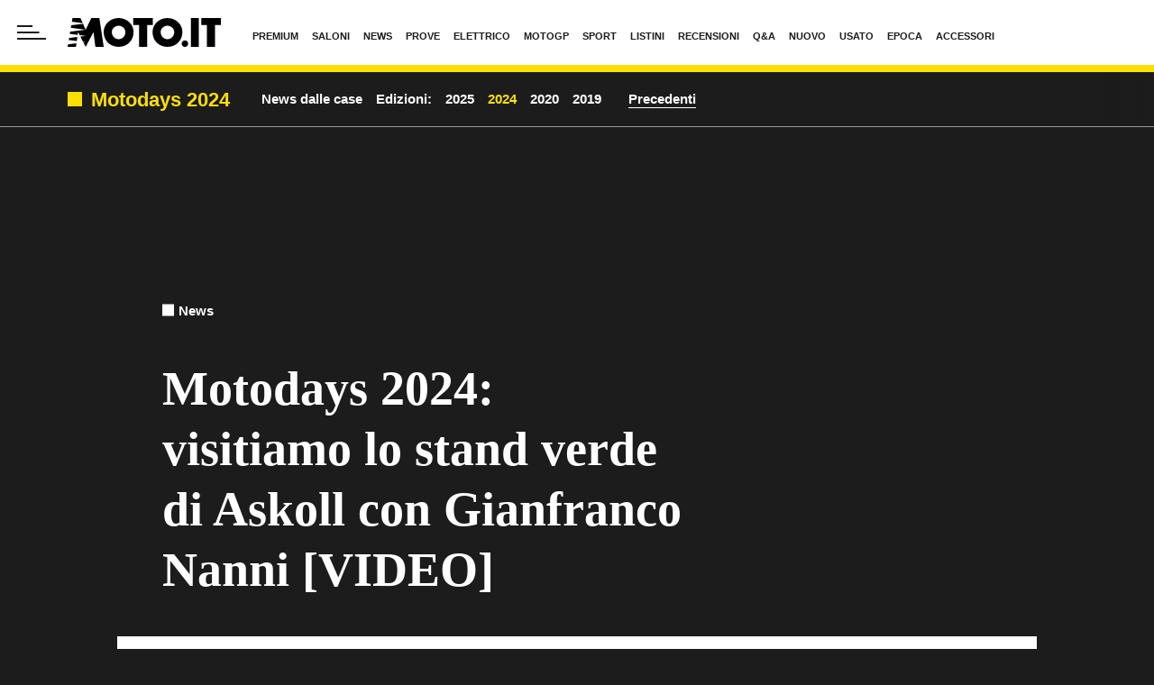

--- FILE ---
content_type: text/html; charset=UTF-8
request_url: https://www.moto.it/news/motodays-2024-visitiamo-lo-stand-verde-di-askoll-con-gianfranco-nanni.html
body_size: 92033
content:

<!DOCTYPE html>
<html lang="it">
<head>
    <meta name="language" content="it"/>

            <meta name='robots' content='max-image-preview:large, max-snippet:-1, max-video-preview:-1'/>
    
    <meta charset="utf-8"/>
    <meta http-equiv="X-UA-Compatible" content="IE=edge"/>
    <meta name="viewport" content="width=device-width, initial-scale=1.0">

        <link rel="preload" href="//cdn.iubenda.com/cs/tcf/stable/stub-v2.js" as="script">


<link rel="preload" href="//cdn.iubenda.com/cs/stable/iubenda_cs.js" as="script">
<link rel="preload" href="https://cs.iubenda.com/sync/1963548.js" as="script">
            <link rel="preconnect" href="https://fonts.googleapis.com" crossorigin />
<link rel="preconnect" href="https://fonts.gstatic.com" crossorigin />
<link rel="dns-prefetch preconnect" href="https://cdn-img.moto.it" />


        
<title>Motodays 2024: visitiamo lo stand verde di Askoll con Gianfranco Nanni [VIDEO] - News - Moto.it</title>


    <meta name="description" content="Askoll è sinonimo di mobilità green. Andiamo perciò a visitare lo stand letteralmente verde della Casa veneta assieme al suo amministratore delegato "/>

    <meta name="keywords" content="Intervista,video,scooter elettrico,Nanni,2024,motodays,askoll"/>



    <link rel='canonical' href='https://www.moto.it/news/motodays-2024-visitiamo-lo-stand-verde-di-askoll-con-gianfranco-nanni.html'/>

    
<meta property="og:locale" content="it_IT"/>

    <meta property="og:url" content="https://www.moto.it/news/motodays-2024-visitiamo-lo-stand-verde-di-askoll-con-gianfranco-nanni.html"/>

    <meta property="og:type" content="article"/>
    <meta property="lp:type" content="article"/>

<meta property="og:title" content="Motodays 2024: visitiamo lo stand verde di Askoll con Gianfranco Nanni [VIDEO] - News - Moto.it"/>

    <meta property="og:description" content="Askoll è sinonimo di mobilità green. Andiamo perciò a visitare lo stand letteralmente verde della Casa veneta assieme al suo amministratore delegato "/>

<meta property="og:site_name" content="Moto.it"/>

<meta property="fb:app_id" content="762114097210014"/>


    <meta property="og:image" content="https://img.stcrm.it/images/36294858/CINEMA/1200x/whatsapp-image-2024-03-08-at-15-29-58.jpg"/>
    <meta property="og:image:width" content="1200"/>
    <meta property="og:image:height" content="675"/>
        <link rel="apple-touch-icon" sizes="180x180" href='https://www.moto.it/dist/img/favicons/apple-touch-icon.png?ver=pr191'>
<link rel="icon" type="image/png" href='https://www.moto.it/dist/img/favicons/favicon-32x32.png?ver=pr191' sizes="32x32">
<link rel="icon" type="image/png" href='https://www.moto.it/dist/img/favicons/favicon-16x16.png?ver=pr191' sizes="16x16">
<link rel="mask-icon" href='https://www.moto.it/dist/img/favicons/safari-pinned-tab.svg?ver=pr191' color="#ffde00">
<link rel="shortcut icon" href='https://www.moto.it/dist/img/favicons/favicon.ico?ver=pr191'>
<meta name="theme-color" content="#ffffff">

        <style>:root{--vc-clr-primary:#642afb;--vc-clr-secondary:#8e98f3;--vc-clr-white:#ffffff;--vc-icn-width:1.2em;--vc-nav-width:30px;--vc-nav-height:30px;--vc-nav-border-radius:var(--vc-nav-width);--vc-nav-color:var(--vc-clr-white);--vc-nav-background:var(--vc-clr-primary);--vc-pgn-width:10px;--vc-pgn-height:5px;--vc-pgn-margin:5px;--vc-pgn-border-radius:0;--vc-pgn-background-color:var(--vc-clr-secondary);--vc-pgn-active-color:var(--vc-clr-primary)}.carousel{position:relative;text-align:center;box-sizing:border-box}.carousel *{box-sizing:border-box}.carousel__track{display:flex;margin:0;padding:0;position:relative}.carousel__viewport{overflow:hidden}.carousel__icon{width:var(--vc-icn-width);height:var(--vc-icn-width);fill:currentColor}.carousel__next,.carousel__prev{background:var(--vc-nav-background);border-radius:var(--vc-nav-border-radius);width:var(--vc-nav-width);height:var(--vc-nav-height);text-align:center;font-size:calc(var(--vc-nav-width) * 2 / 3);padding:0;color:var(--vc-nav-color);display:flex;justify-content:center;align-items:center;position:absolute;border:0;cursor:pointer}.carousel__prev{top:50%;left:0;transform:translate(-50%,-50%)}.carousel__next{top:50%;right:0;transform:translate(50%,-50%)}.carousel--rtl .carousel__prev{left:auto;right:0;transform:translate(50%,-50%)}.carousel--rtl .carousel__next{right:auto;left:0;transform:translate(-50%,-50%)}.carousel__slide{scroll-snap-stop:auto;flex-shrink:0;margin:0;position:relative;display:flex;justify-content:center;align-items:center}.carousel__pagination{display:flex;justify-content:center;list-style:none}.carousel__pagination-button{margin:var(--vc-pgn-margin);width:var(--vc-pgn-width);height:var(--vc-pgn-height);border-radius:var(--vc-pgn-height);border:0;cursor:pointer;background-color:var(--vc-pgn-background-color)}.carousel__pagination-button--active{background-color:var(--vc-pgn-active-color)}</style>

<style>@charset "UTF-8";.slick-slider{position:relative;display:block;box-sizing:border-box;-webkit-touch-callout:none;-webkit-user-select:none;-moz-user-select:none;user-select:none;touch-action:pan-y;-webkit-tap-highlight-color:transparent}.slick-list{position:relative;overflow:hidden;display:block;margin:0;padding:0}.slick-list:focus{outline:0}.slick-list.dragging{cursor:pointer;cursor:hand}.slick-slider .slick-list,.slick-slider .slick-track{transform:translate3d(0,0,0)}.slick-track{position:relative;left:0;top:0;display:block;margin-left:auto;margin-right:auto}.slick-track:after,.slick-track:before{content:"";display:table}.slick-track:after{clear:both}.slick-loading .slick-track{visibility:hidden}.slick-slide{float:left;height:100%;min-height:1px}[dir=rtl] .slick-slide{float:right}.slick-slide img{display:block}.slick-slide.slick-loading img{display:none}.slick-slide{display:none}.slick-slide.dragging img{pointer-events:none}.slick-initialized .slick-slide{display:block}.slick-loading .slick-slide{visibility:hidden}.slick-vertical .slick-slide{display:block;height:auto;border:1px solid transparent}.slick-arrow.slick-hidden{display:none}@keyframes bs-notify-fadeOut{0%{opacity:.9}100%{opacity:0}}.bootstrap-select>select.bs-select-hidden,select.bs-select-hidden,select.selectpicker{display:none!important}.bootstrap-select{vertical-align:middle}.bootstrap-select>.dropdown-toggle{position:relative;width:100%;text-align:right;white-space:nowrap;display:inline-flex;align-items:center;justify-content:space-between}.bootstrap-select>.dropdown-toggle:after{margin-top:-1px}.bootstrap-select>.dropdown-toggle.bs-placeholder,.bootstrap-select>.dropdown-toggle.bs-placeholder:active,.bootstrap-select>.dropdown-toggle.bs-placeholder:focus,.bootstrap-select>.dropdown-toggle.bs-placeholder:hover{color:#999}.bootstrap-select>.dropdown-toggle.bs-placeholder.btn-danger,.bootstrap-select>.dropdown-toggle.bs-placeholder.btn-danger:active,.bootstrap-select>.dropdown-toggle.bs-placeholder.btn-danger:focus,.bootstrap-select>.dropdown-toggle.bs-placeholder.btn-danger:hover,.bootstrap-select>.dropdown-toggle.bs-placeholder.btn-dark,.bootstrap-select>.dropdown-toggle.bs-placeholder.btn-dark:active,.bootstrap-select>.dropdown-toggle.bs-placeholder.btn-dark:focus,.bootstrap-select>.dropdown-toggle.bs-placeholder.btn-dark:hover,.bootstrap-select>.dropdown-toggle.bs-placeholder.btn-info,.bootstrap-select>.dropdown-toggle.bs-placeholder.btn-info:active,.bootstrap-select>.dropdown-toggle.bs-placeholder.btn-info:focus,.bootstrap-select>.dropdown-toggle.bs-placeholder.btn-info:hover,.bootstrap-select>.dropdown-toggle.bs-placeholder.btn-primary,.bootstrap-select>.dropdown-toggle.bs-placeholder.btn-primary:active,.bootstrap-select>.dropdown-toggle.bs-placeholder.btn-primary:focus,.bootstrap-select>.dropdown-toggle.bs-placeholder.btn-primary:hover,.bootstrap-select>.dropdown-toggle.bs-placeholder.btn-secondary,.bootstrap-select>.dropdown-toggle.bs-placeholder.btn-secondary:active,.bootstrap-select>.dropdown-toggle.bs-placeholder.btn-secondary:focus,.bootstrap-select>.dropdown-toggle.bs-placeholder.btn-secondary:hover,.bootstrap-select>.dropdown-toggle.bs-placeholder.btn-success,.bootstrap-select>.dropdown-toggle.bs-placeholder.btn-success:active,.bootstrap-select>.dropdown-toggle.bs-placeholder.btn-success:focus,.bootstrap-select>.dropdown-toggle.bs-placeholder.btn-success:hover{color:rgba(255,255,255,.5)}.bootstrap-select>select{position:absolute!important;bottom:0;left:50%;display:block!important;width:.5px!important;height:100%!important;padding:0!important;opacity:0!important;border:none;z-index:0!important}.bootstrap-select>select.mobile-device{top:0;left:0;display:block!important;width:100%!important;z-index:2!important}.bootstrap-select.is-invalid .dropdown-toggle,.error .bootstrap-select .dropdown-toggle,.has-error .bootstrap-select .dropdown-toggle,.was-validated .bootstrap-select select:invalid+.dropdown-toggle{border-color:#b94a48}.bootstrap-select.is-valid .dropdown-toggle,.was-validated .bootstrap-select select:valid+.dropdown-toggle{border-color:#28a745}.bootstrap-select.fit-width{width:auto!important}.bootstrap-select:not([class*=col-]):not([class*=form-control]):not(.input-group-btn){width:220px}.bootstrap-select .dropdown-toggle:focus,.bootstrap-select>select.mobile-device:focus+.dropdown-toggle{outline:thin dotted #333!important;outline:5px auto -webkit-focus-ring-color!important;outline-offset:-2px}.bootstrap-select.form-control{margin-bottom:0;padding:0;border:none;height:auto}:not(.input-group)>.bootstrap-select.form-control:not([class*=col-]){width:100%}.bootstrap-select.form-control.input-group-btn{float:none;z-index:auto}.form-inline .bootstrap-select,.form-inline .bootstrap-select.form-control:not([class*=col-]){width:auto}.bootstrap-select:not(.input-group-btn),.bootstrap-select[class*=col-]{float:none;display:inline-block;margin-left:0}.bootstrap-select.dropdown-menu-right,.bootstrap-select[class*=col-].dropdown-menu-right,.row .bootstrap-select[class*=col-].dropdown-menu-right{float:right}.form-group .bootstrap-select,.form-horizontal .bootstrap-select,.form-inline .bootstrap-select{margin-bottom:0}.form-group-lg .bootstrap-select.form-control,.form-group-sm .bootstrap-select.form-control{padding:0}.form-group-lg .bootstrap-select.form-control .dropdown-toggle,.form-group-sm .bootstrap-select.form-control .dropdown-toggle{height:100%;font-size:inherit;line-height:inherit;border-radius:inherit}.bootstrap-select.form-control-lg .dropdown-toggle,.bootstrap-select.form-control-sm .dropdown-toggle{font-size:inherit;line-height:inherit;border-radius:inherit}.bootstrap-select.form-control-sm .dropdown-toggle{padding:.25rem .5rem}.bootstrap-select.form-control-lg .dropdown-toggle{padding:.5rem 1rem}.form-inline .bootstrap-select .form-control{width:100%}.bootstrap-select.disabled,.bootstrap-select>.disabled{cursor:not-allowed}.bootstrap-select.disabled:focus,.bootstrap-select>.disabled:focus{outline:0!important}.bootstrap-select.bs-container{position:absolute;top:0;left:0;height:0!important;padding:0!important}.bootstrap-select.bs-container .dropdown-menu{z-index:1060}.bootstrap-select .dropdown-toggle .filter-option{position:static;top:0;left:0;float:left;height:100%;width:100%;text-align:left;overflow:hidden;flex:0 1 auto}.bs3.bootstrap-select .dropdown-toggle .filter-option{padding-right:inherit}.input-group .bs3-has-addon.bootstrap-select .dropdown-toggle .filter-option{position:absolute;padding-top:inherit;padding-bottom:inherit;padding-left:inherit;float:none}.input-group .bs3-has-addon.bootstrap-select .dropdown-toggle .filter-option .filter-option-inner{padding-right:inherit}.bootstrap-select .dropdown-toggle .filter-option-inner-inner{overflow:hidden}.bootstrap-select .dropdown-toggle .filter-expand{width:0!important;float:left;opacity:0!important;overflow:hidden}.bootstrap-select .dropdown-toggle .caret{position:absolute;top:50%;right:12px;margin-top:-2px;vertical-align:middle}.input-group .bootstrap-select.form-control .dropdown-toggle{border-radius:inherit}.bootstrap-select[class*=col-] .dropdown-toggle{width:100%}.bootstrap-select .dropdown-menu{min-width:100%;box-sizing:border-box}.bootstrap-select .dropdown-menu>.inner:focus{outline:0!important}.bootstrap-select .dropdown-menu.inner{position:static;float:none;border:0;padding:0;margin:0;border-radius:0;box-shadow:none}.bootstrap-select .dropdown-menu li{position:relative}.bootstrap-select .dropdown-menu li.active small{color:rgba(255,255,255,.5)!important}.bootstrap-select .dropdown-menu li.disabled a{cursor:not-allowed}.bootstrap-select .dropdown-menu li a{cursor:pointer;-webkit-user-select:none;-moz-user-select:none;user-select:none}.bootstrap-select .dropdown-menu li a.opt{position:relative;padding-left:2.25em}.bootstrap-select .dropdown-menu li a span.check-mark{display:none}.bootstrap-select .dropdown-menu li a span.text{display:inline-block}.bootstrap-select .dropdown-menu li small{padding-left:.5em}.bootstrap-select .dropdown-menu .notify{position:absolute;bottom:5px;width:96%;margin:0 2%;min-height:26px;padding:3px 5px;background:#f5f5f5;border:1px solid #e3e3e3;box-shadow:inset 0 1px 1px rgba(0,0,0,.05);pointer-events:none;opacity:.9;box-sizing:border-box}.bootstrap-select .dropdown-menu .notify.fadeOut{animation:.3s linear 750ms forwards bs-notify-fadeOut}.bootstrap-select .no-results{padding:3px;background:#f5f5f5;margin:0 5px;white-space:nowrap}.bootstrap-select.fit-width .dropdown-toggle .filter-option{position:static;display:inline;padding:0}.bootstrap-select.fit-width .dropdown-toggle .filter-option-inner,.bootstrap-select.fit-width .dropdown-toggle .filter-option-inner-inner{display:inline}.bootstrap-select.fit-width .dropdown-toggle .bs-caret:before{content:" "}.bootstrap-select.fit-width .dropdown-toggle .caret{position:static;top:auto;margin-top:-1px}.bootstrap-select.show-tick .dropdown-menu .selected span.check-mark{position:absolute;display:inline-block;right:15px;top:5px}.bootstrap-select.show-tick .dropdown-menu li a span.text{margin-right:34px}.bootstrap-select .bs-ok-default:after{content:"";display:block;width:.5em;height:1em;border-style:solid;border-width:0 .26em .26em 0;transform-style:preserve-3d;transform:rotate(45deg)}.bootstrap-select.show-menu-arrow.open>.dropdown-toggle,.bootstrap-select.show-menu-arrow.show>.dropdown-toggle{z-index:1061}.bootstrap-select.show-menu-arrow .dropdown-toggle .filter-option:before{content:"";border-left:7px solid transparent;border-right:7px solid transparent;border-bottom:7px solid rgba(204,204,204,.2);position:absolute;bottom:-4px;left:9px;display:none}.bootstrap-select.show-menu-arrow .dropdown-toggle .filter-option:after{content:"";border-left:6px solid transparent;border-right:6px solid transparent;border-bottom:6px solid #fff;position:absolute;bottom:-4px;left:10px;display:none}.bootstrap-select.show-menu-arrow.dropup .dropdown-toggle .filter-option:before{bottom:auto;top:-4px;border-top:7px solid rgba(204,204,204,.2);border-bottom:0}.bootstrap-select.show-menu-arrow.dropup .dropdown-toggle .filter-option:after{bottom:auto;top:-4px;border-top:6px solid #fff;border-bottom:0}.bootstrap-select.show-menu-arrow.pull-right .dropdown-toggle .filter-option:before{right:12px;left:auto}.bootstrap-select.show-menu-arrow.pull-right .dropdown-toggle .filter-option:after{right:13px;left:auto}.bootstrap-select.show-menu-arrow.open>.dropdown-toggle .filter-option:after,.bootstrap-select.show-menu-arrow.open>.dropdown-toggle .filter-option:before,.bootstrap-select.show-menu-arrow.show>.dropdown-toggle .filter-option:after,.bootstrap-select.show-menu-arrow.show>.dropdown-toggle .filter-option:before{display:block}.bs-actionsbox,.bs-donebutton,.bs-searchbox{padding:4px 8px}.bs-actionsbox{width:100%;box-sizing:border-box}.bs-actionsbox .btn-group button{width:50%}.bs-donebutton{float:left;width:100%;box-sizing:border-box}.bs-donebutton .btn-group button{width:100%}.bs-searchbox+.bs-actionsbox{padding:0 8px 4px}.bs-searchbox .form-control{margin-bottom:0;width:100%;float:none}*,::after,::before{box-sizing:border-box}html{font-family:sans-serif;line-height:1.15;-webkit-text-size-adjust:100%;-webkit-tap-highlight-color:rgba(28,28,28,0)}article,aside,figcaption,figure,footer,header,hgroup,main,nav,section{display:block}body{margin:0;font-family:"Century Gothic",CenturyGothic,"Helvetica Neue",Helvetica,Arial,sans-serif;font-size:1rem;font-weight:400;line-height:1.45;color:#1c1c1c;text-align:left;background-color:#fff}[tabindex="-1"]:focus:not(:focus-visible){outline:0!important}hr{box-sizing:content-box;height:0;overflow:visible}h1,h2,h3,h4,h5,h6{margin-top:0;margin-bottom:10px}p{margin-top:0;margin-bottom:1rem}abbr[data-original-title],abbr[title]{text-decoration:underline;-webkit-text-decoration:underline dotted;text-decoration:underline dotted;cursor:help;border-bottom:0;-webkit-text-decoration-skip-ink:none;text-decoration-skip-ink:none}address{margin-bottom:1rem;font-style:normal;line-height:inherit}dl,ol,ul{margin-top:0;margin-bottom:1rem}ol ol,ol ul,ul ol,ul ul{margin-bottom:0}dt{font-weight:700}dd{margin-bottom:.5rem;margin-left:0}blockquote{margin:0 0 1rem}b,strong{font-weight:700}small{font-size:80%}sub,sup{position:relative;font-size:75%;line-height:0;vertical-align:baseline}sub{bottom:-.25em}sup{top:-.5em}a{color:#1c1c1c;text-decoration:none;background-color:transparent}a:hover{color:rgba(28,28,28,.75);text-decoration:none}a:not([href]):not([class]){color:inherit;text-decoration:none}a:not([href]):not([class]):hover{color:inherit;text-decoration:none}code,kbd,pre,samp{font-family:SFMono-Regular,Menlo,Monaco,Consolas,"Liberation Mono","Courier New",monospace;font-size:1em}pre{margin-top:0;margin-bottom:1rem;overflow:auto;-ms-overflow-style:scrollbar}figure{margin:0 0 1rem}img{vertical-align:middle;border-style:none}svg{overflow:hidden;vertical-align:middle}table{border-collapse:collapse}caption{padding-top:.75rem;padding-bottom:.75rem;color:#1c1c1c;text-align:left;caption-side:bottom}th{text-align:inherit;text-align:-webkit-match-parent}label{display:inline-block;margin-bottom:.5rem}button{border-radius:0}button:focus:not(:focus-visible){outline:0}button,input,optgroup,select,textarea{margin:0;font-family:inherit;font-size:inherit;line-height:inherit}button,input{overflow:visible}button,select{text-transform:none}[role=button]{cursor:pointer}select{word-wrap:normal}[type=button],[type=reset],[type=submit],button{-webkit-appearance:button}[type=button]:not(:disabled),[type=reset]:not(:disabled),[type=submit]:not(:disabled),button:not(:disabled){cursor:pointer}[type=button]::-moz-focus-inner,[type=reset]::-moz-focus-inner,[type=submit]::-moz-focus-inner,button::-moz-focus-inner{padding:0;border-style:none}input[type=checkbox],input[type=radio]{box-sizing:border-box;padding:0}textarea{overflow:auto;resize:vertical}fieldset{min-width:0;padding:0;margin:0;border:0}legend{display:block;width:100%;max-width:100%;padding:0;margin-bottom:.5rem;font-size:1.5rem;line-height:inherit;color:inherit;white-space:normal}progress{vertical-align:baseline}[type=number]::-webkit-inner-spin-button,[type=number]::-webkit-outer-spin-button{height:auto}[type=search]{outline-offset:-2px;-webkit-appearance:none}[type=search]::-webkit-search-decoration{-webkit-appearance:none}::-webkit-file-upload-button{font:inherit;-webkit-appearance:button}output{display:inline-block}summary{display:list-item;cursor:pointer}template{display:none}[hidden]{display:none!important}.container,.container-fluid,.container-lg,.container-md,.container-sm,.container-xl{width:100%;padding-right:15px;padding-left:15px;margin-right:auto;margin-left:auto}@media (min-width:480px){.container,.container-sm{max-width:540px}}@media (min-width:768px){.container,.container-md,.container-sm{max-width:760px}}@media (min-width:1024px){.container,.container-lg,.container-md,.container-sm{max-width:1020px}}@media (min-width:1440px){.container,.container-lg,.container-md,.container-sm,.container-xl{max-width:1280px}}.row{display:flex;flex-wrap:wrap;margin-right:-15px;margin-left:-15px}.no-gutters{margin-right:0;margin-left:0}.no-gutters>.col,.no-gutters>[class*=col-]{padding-right:0;padding-left:0}.col,.col-1,.col-10,.col-11,.col-12,.col-2,.col-3,.col-4,.col-5,.col-6,.col-7,.col-8,.col-9,.col-auto,.col-lg,.col-lg-1,.col-lg-10,.col-lg-11,.col-lg-12,.col-lg-2,.col-lg-3,.col-lg-4,.col-lg-5,.col-lg-6,.col-lg-7,.col-lg-8,.col-lg-9,.col-lg-auto,.col-md,.col-md-1,.col-md-10,.col-md-11,.col-md-12,.col-md-2,.col-md-3,.col-md-4,.col-md-5,.col-md-6,.col-md-7,.col-md-8,.col-md-9,.col-md-auto,.col-sm,.col-sm-1,.col-sm-10,.col-sm-11,.col-sm-12,.col-sm-2,.col-sm-3,.col-sm-4,.col-sm-5,.col-sm-6,.col-sm-7,.col-sm-8,.col-sm-9,.col-sm-auto,.col-xl,.col-xl-1,.col-xl-10,.col-xl-11,.col-xl-12,.col-xl-2,.col-xl-3,.col-xl-4,.col-xl-5,.col-xl-6,.col-xl-7,.col-xl-8,.col-xl-9,.col-xl-auto{position:relative;width:100%;padding-right:15px;padding-left:15px}.col{flex-basis:0;flex-grow:1;max-width:100%}.row-cols-1>*{flex:0 0 100%;max-width:100%}.row-cols-2>*{flex:0 0 50%;max-width:50%}.row-cols-3>*{flex:0 0 33.3333333333%;max-width:33.3333333333%}.row-cols-4>*{flex:0 0 25%;max-width:25%}.row-cols-5>*{flex:0 0 20%;max-width:20%}.row-cols-6>*{flex:0 0 16.6666666667%;max-width:16.6666666667%}.row-cols-7>*{flex:0 0 14.2857142857%;max-width:14.2857142857%}.row-cols-8>*{flex:0 0 12.5%;max-width:12.5%}.col-auto{flex:0 0 auto;width:auto;max-width:100%}.col-1{flex:0 0 8.33333333%;max-width:8.33333333%}.col-2{flex:0 0 16.66666667%;max-width:16.66666667%}.col-3{flex:0 0 25%;max-width:25%}.col-4{flex:0 0 33.33333333%;max-width:33.33333333%}.col-5{flex:0 0 41.66666667%;max-width:41.66666667%}.col-6{flex:0 0 50%;max-width:50%}.col-7{flex:0 0 58.33333333%;max-width:58.33333333%}.col-8{flex:0 0 66.66666667%;max-width:66.66666667%}.col-9{flex:0 0 75%;max-width:75%}.col-10{flex:0 0 83.33333333%;max-width:83.33333333%}.col-11{flex:0 0 91.66666667%;max-width:91.66666667%}.col-12{flex:0 0 100%;max-width:100%}.order-first{order:-1}.order-last{order:13}.order-0{order:0}.order-1{order:1}.order-2{order:2}.order-3{order:3}.order-4{order:4}.order-5{order:5}.order-6{order:6}.order-7{order:7}.order-8{order:8}.order-9{order:9}.order-10{order:10}.order-11{order:11}.order-12{order:12}.offset-1{margin-left:8.33333333%}.offset-2{margin-left:16.66666667%}.offset-3{margin-left:25%}.offset-4{margin-left:33.33333333%}.offset-5{margin-left:41.66666667%}.offset-6{margin-left:50%}.offset-7{margin-left:58.33333333%}.offset-8{margin-left:66.66666667%}.offset-9{margin-left:75%}.offset-10{margin-left:83.33333333%}.offset-11{margin-left:91.66666667%}@media (min-width:480px){.col-sm{flex-basis:0;flex-grow:1;max-width:100%}.row-cols-sm-1>*{flex:0 0 100%;max-width:100%}.row-cols-sm-2>*{flex:0 0 50%;max-width:50%}.row-cols-sm-3>*{flex:0 0 33.3333333333%;max-width:33.3333333333%}.row-cols-sm-4>*{flex:0 0 25%;max-width:25%}.row-cols-sm-5>*{flex:0 0 20%;max-width:20%}.row-cols-sm-6>*{flex:0 0 16.6666666667%;max-width:16.6666666667%}.row-cols-sm-7>*{flex:0 0 14.2857142857%;max-width:14.2857142857%}.row-cols-sm-8>*{flex:0 0 12.5%;max-width:12.5%}.col-sm-auto{flex:0 0 auto;width:auto;max-width:100%}.col-sm-1{flex:0 0 8.33333333%;max-width:8.33333333%}.col-sm-2{flex:0 0 16.66666667%;max-width:16.66666667%}.col-sm-3{flex:0 0 25%;max-width:25%}.col-sm-4{flex:0 0 33.33333333%;max-width:33.33333333%}.col-sm-5{flex:0 0 41.66666667%;max-width:41.66666667%}.col-sm-6{flex:0 0 50%;max-width:50%}.col-sm-7{flex:0 0 58.33333333%;max-width:58.33333333%}.col-sm-8{flex:0 0 66.66666667%;max-width:66.66666667%}.col-sm-9{flex:0 0 75%;max-width:75%}.col-sm-10{flex:0 0 83.33333333%;max-width:83.33333333%}.col-sm-11{flex:0 0 91.66666667%;max-width:91.66666667%}.col-sm-12{flex:0 0 100%;max-width:100%}.order-sm-first{order:-1}.order-sm-last{order:13}.order-sm-0{order:0}.order-sm-1{order:1}.order-sm-2{order:2}.order-sm-3{order:3}.order-sm-4{order:4}.order-sm-5{order:5}.order-sm-6{order:6}.order-sm-7{order:7}.order-sm-8{order:8}.order-sm-9{order:9}.order-sm-10{order:10}.order-sm-11{order:11}.order-sm-12{order:12}.offset-sm-0{margin-left:0}.offset-sm-1{margin-left:8.33333333%}.offset-sm-2{margin-left:16.66666667%}.offset-sm-3{margin-left:25%}.offset-sm-4{margin-left:33.33333333%}.offset-sm-5{margin-left:41.66666667%}.offset-sm-6{margin-left:50%}.offset-sm-7{margin-left:58.33333333%}.offset-sm-8{margin-left:66.66666667%}.offset-sm-9{margin-left:75%}.offset-sm-10{margin-left:83.33333333%}.offset-sm-11{margin-left:91.66666667%}}@media (min-width:768px){.col-md{flex-basis:0;flex-grow:1;max-width:100%}.row-cols-md-1>*{flex:0 0 100%;max-width:100%}.row-cols-md-2>*{flex:0 0 50%;max-width:50%}.row-cols-md-3>*{flex:0 0 33.3333333333%;max-width:33.3333333333%}.row-cols-md-4>*{flex:0 0 25%;max-width:25%}.row-cols-md-5>*{flex:0 0 20%;max-width:20%}.row-cols-md-6>*{flex:0 0 16.6666666667%;max-width:16.6666666667%}.row-cols-md-7>*{flex:0 0 14.2857142857%;max-width:14.2857142857%}.row-cols-md-8>*{flex:0 0 12.5%;max-width:12.5%}.col-md-auto{flex:0 0 auto;width:auto;max-width:100%}.col-md-1{flex:0 0 8.33333333%;max-width:8.33333333%}.col-md-2{flex:0 0 16.66666667%;max-width:16.66666667%}.col-md-3{flex:0 0 25%;max-width:25%}.col-md-4{flex:0 0 33.33333333%;max-width:33.33333333%}.col-md-5{flex:0 0 41.66666667%;max-width:41.66666667%}.col-md-6{flex:0 0 50%;max-width:50%}.col-md-7{flex:0 0 58.33333333%;max-width:58.33333333%}.col-md-8{flex:0 0 66.66666667%;max-width:66.66666667%}.col-md-9{flex:0 0 75%;max-width:75%}.col-md-10{flex:0 0 83.33333333%;max-width:83.33333333%}.col-md-11{flex:0 0 91.66666667%;max-width:91.66666667%}.col-md-12{flex:0 0 100%;max-width:100%}.order-md-first{order:-1}.order-md-last{order:13}.order-md-0{order:0}.order-md-1{order:1}.order-md-2{order:2}.order-md-3{order:3}.order-md-4{order:4}.order-md-5{order:5}.order-md-6{order:6}.order-md-7{order:7}.order-md-8{order:8}.order-md-9{order:9}.order-md-10{order:10}.order-md-11{order:11}.order-md-12{order:12}.offset-md-0{margin-left:0}.offset-md-1{margin-left:8.33333333%}.offset-md-2{margin-left:16.66666667%}.offset-md-3{margin-left:25%}.offset-md-4{margin-left:33.33333333%}.offset-md-5{margin-left:41.66666667%}.offset-md-6{margin-left:50%}.offset-md-7{margin-left:58.33333333%}.offset-md-8{margin-left:66.66666667%}.offset-md-9{margin-left:75%}.offset-md-10{margin-left:83.33333333%}.offset-md-11{margin-left:91.66666667%}}@media (min-width:1024px){.col-lg{flex-basis:0;flex-grow:1;max-width:100%}.row-cols-lg-1>*{flex:0 0 100%;max-width:100%}.row-cols-lg-2>*{flex:0 0 50%;max-width:50%}.row-cols-lg-3>*{flex:0 0 33.3333333333%;max-width:33.3333333333%}.row-cols-lg-4>*{flex:0 0 25%;max-width:25%}.row-cols-lg-5>*{flex:0 0 20%;max-width:20%}.row-cols-lg-6>*{flex:0 0 16.6666666667%;max-width:16.6666666667%}.row-cols-lg-7>*{flex:0 0 14.2857142857%;max-width:14.2857142857%}.row-cols-lg-8>*{flex:0 0 12.5%;max-width:12.5%}.col-lg-auto{flex:0 0 auto;width:auto;max-width:100%}.col-lg-1{flex:0 0 8.33333333%;max-width:8.33333333%}.col-lg-2{flex:0 0 16.66666667%;max-width:16.66666667%}.col-lg-3{flex:0 0 25%;max-width:25%}.col-lg-4{flex:0 0 33.33333333%;max-width:33.33333333%}.col-lg-5{flex:0 0 41.66666667%;max-width:41.66666667%}.col-lg-6{flex:0 0 50%;max-width:50%}.col-lg-7{flex:0 0 58.33333333%;max-width:58.33333333%}.col-lg-8{flex:0 0 66.66666667%;max-width:66.66666667%}.col-lg-9{flex:0 0 75%;max-width:75%}.col-lg-10{flex:0 0 83.33333333%;max-width:83.33333333%}.col-lg-11{flex:0 0 91.66666667%;max-width:91.66666667%}.col-lg-12{flex:0 0 100%;max-width:100%}.order-lg-first{order:-1}.order-lg-last{order:13}.order-lg-0{order:0}.order-lg-1{order:1}.order-lg-2{order:2}.order-lg-3{order:3}.order-lg-4{order:4}.order-lg-5{order:5}.order-lg-6{order:6}.order-lg-7{order:7}.order-lg-8{order:8}.order-lg-9{order:9}.order-lg-10{order:10}.order-lg-11{order:11}.order-lg-12{order:12}.offset-lg-0{margin-left:0}.offset-lg-1{margin-left:8.33333333%}.offset-lg-2{margin-left:16.66666667%}.offset-lg-3{margin-left:25%}.offset-lg-4{margin-left:33.33333333%}.offset-lg-5{margin-left:41.66666667%}.offset-lg-6{margin-left:50%}.offset-lg-7{margin-left:58.33333333%}.offset-lg-8{margin-left:66.66666667%}.offset-lg-9{margin-left:75%}.offset-lg-10{margin-left:83.33333333%}.offset-lg-11{margin-left:91.66666667%}}@media (min-width:1440px){.col-xl{flex-basis:0;flex-grow:1;max-width:100%}.row-cols-xl-1>*{flex:0 0 100%;max-width:100%}.row-cols-xl-2>*{flex:0 0 50%;max-width:50%}.row-cols-xl-3>*{flex:0 0 33.3333333333%;max-width:33.3333333333%}.row-cols-xl-4>*{flex:0 0 25%;max-width:25%}.row-cols-xl-5>*{flex:0 0 20%;max-width:20%}.row-cols-xl-6>*{flex:0 0 16.6666666667%;max-width:16.6666666667%}.row-cols-xl-7>*{flex:0 0 14.2857142857%;max-width:14.2857142857%}.row-cols-xl-8>*{flex:0 0 12.5%;max-width:12.5%}.col-xl-auto{flex:0 0 auto;width:auto;max-width:100%}.col-xl-1{flex:0 0 8.33333333%;max-width:8.33333333%}.col-xl-2{flex:0 0 16.66666667%;max-width:16.66666667%}.col-xl-3{flex:0 0 25%;max-width:25%}.col-xl-4{flex:0 0 33.33333333%;max-width:33.33333333%}.col-xl-5{flex:0 0 41.66666667%;max-width:41.66666667%}.col-xl-6{flex:0 0 50%;max-width:50%}.col-xl-7{flex:0 0 58.33333333%;max-width:58.33333333%}.col-xl-8{flex:0 0 66.66666667%;max-width:66.66666667%}.col-xl-9{flex:0 0 75%;max-width:75%}.col-xl-10{flex:0 0 83.33333333%;max-width:83.33333333%}.col-xl-11{flex:0 0 91.66666667%;max-width:91.66666667%}.col-xl-12{flex:0 0 100%;max-width:100%}.order-xl-first{order:-1}.order-xl-last{order:13}.order-xl-0{order:0}.order-xl-1{order:1}.order-xl-2{order:2}.order-xl-3{order:3}.order-xl-4{order:4}.order-xl-5{order:5}.order-xl-6{order:6}.order-xl-7{order:7}.order-xl-8{order:8}.order-xl-9{order:9}.order-xl-10{order:10}.order-xl-11{order:11}.order-xl-12{order:12}.offset-xl-0{margin-left:0}.offset-xl-1{margin-left:8.33333333%}.offset-xl-2{margin-left:16.66666667%}.offset-xl-3{margin-left:25%}.offset-xl-4{margin-left:33.33333333%}.offset-xl-5{margin-left:41.66666667%}.offset-xl-6{margin-left:50%}.offset-xl-7{margin-left:58.33333333%}.offset-xl-8{margin-left:66.66666667%}.offset-xl-9{margin-left:75%}.offset-xl-10{margin-left:83.33333333%}.offset-xl-11{margin-left:91.66666667%}}.h1,.h2,.h3,.h4,.h5,.h6,h1,h2,h3,h4,h5,h6{margin-bottom:10px;font-weight:500;line-height:1.25}.h1,h1{font-size:2.5rem}.h2,h2{font-size:2rem}.h3,h3{font-size:1.75rem}.h4,h4{font-size:1.5rem}.h5,h5{font-size:1.25rem}.h6,h6{font-size:1rem}.lead{font-size:1.25rem;font-weight:300}.display-1{font-size:6rem;font-weight:300;line-height:1.25}.display-2{font-size:5.5rem;font-weight:300;line-height:1.25}.display-3{font-size:4.5rem;font-weight:300;line-height:1.25}.display-4{font-size:3.5rem;font-weight:300;line-height:1.25}hr{margin-top:20px;margin-bottom:20px;border:0;border-top:1px solid #d7d7d7}.small,small{font-size:.875em;font-weight:400}.mark,mark{padding:.2em;background-color:#fcf8e3}.list-unstyled{padding-left:0;list-style:none}.list-inline{padding-left:0;list-style:none}.list-inline-item{display:inline-block}.list-inline-item:not(:last-child){margin-right:.5rem}.initialism{font-size:90%;text-transform:uppercase}.blockquote{margin-bottom:20px;font-size:1.25rem}.blockquote-footer{display:block;font-size:.875em;color:#1c1c1c}.blockquote-footer::before{content:"— "}.img-fluid{max-width:100%;height:auto}.img-thumbnail{padding:.25rem;background-color:#fff;border:1px solid #979797;border-radius:.25rem;box-shadow:0 1px 2px rgba(28,28,28,.075);max-width:100%;height:auto}.figure{display:inline-block}.figure-img{margin-bottom:10px;line-height:1}.figure-caption{font-size:90%;color:#1c1c1c}.fade{transition:opacity .15s linear}@media (prefers-reduced-motion:reduce){.fade{transition:none}}.fade:not(.show){opacity:0}.collapse:not(.show){display:none}.collapsing{position:relative;height:0;overflow:hidden;transition:height .35s ease}@media (prefers-reduced-motion:reduce){.collapsing{transition:none}}.collapsing.width{width:0;height:auto;transition:width .35s ease}@media (prefers-reduced-motion:reduce){.collapsing.width{transition:none}}.dropdown,.dropleft,.dropright,.dropup{position:relative}.dropdown-toggle{white-space:nowrap}.dropdown-toggle::after{display:inline-block;margin-left:.255em;vertical-align:.255em;content:"";border-top:.3em solid;border-right:.3em solid transparent;border-bottom:0;border-left:.3em solid transparent}.dropdown-toggle:empty::after{margin-left:0}.dropdown-menu{position:absolute;top:100%;left:0;z-index:1000;display:none;float:left;min-width:120px;padding:.5rem 0;margin:.125rem 0 0;font-size:1rem;color:#1c1c1c;text-align:left;list-style:none;background-color:#fff;background-clip:padding-box;border:1px solid rgba(28,28,28,.15);border-radius:.25rem;box-shadow:0 .5rem 1rem rgba(28,28,28,.175)}.dropdown-menu-left{right:auto;left:0}.dropdown-menu-right{right:0;left:auto}@media (min-width:480px){.dropdown-menu-sm-left{right:auto;left:0}.dropdown-menu-sm-right{right:0;left:auto}}@media (min-width:768px){.dropdown-menu-md-left{right:auto;left:0}.dropdown-menu-md-right{right:0;left:auto}}@media (min-width:1024px){.dropdown-menu-lg-left{right:auto;left:0}.dropdown-menu-lg-right{right:0;left:auto}}@media (min-width:1440px){.dropdown-menu-xl-left{right:auto;left:0}.dropdown-menu-xl-right{right:0;left:auto}}.dropup .dropdown-menu{top:auto;bottom:100%;margin-top:0;margin-bottom:.125rem}.dropup .dropdown-toggle::after{display:inline-block;margin-left:.255em;vertical-align:.255em;content:"";border-top:0;border-right:.3em solid transparent;border-bottom:.3em solid;border-left:.3em solid transparent}.dropup .dropdown-toggle:empty::after{margin-left:0}.dropright .dropdown-menu{top:0;right:auto;left:100%;margin-top:0;margin-left:.125rem}.dropright .dropdown-toggle::after{display:inline-block;margin-left:.255em;vertical-align:.255em;content:"";border-top:.3em solid transparent;border-right:0;border-bottom:.3em solid transparent;border-left:.3em solid}.dropright .dropdown-toggle:empty::after{margin-left:0}.dropright .dropdown-toggle::after{vertical-align:0}.dropleft .dropdown-menu{top:0;right:100%;left:auto;margin-top:0;margin-right:.125rem}.dropleft .dropdown-toggle::after{display:inline-block;margin-left:.255em;vertical-align:.255em;content:""}.dropleft .dropdown-toggle::after{display:none}.dropleft .dropdown-toggle::before{display:inline-block;margin-right:.255em;vertical-align:.255em;content:"";border-top:.3em solid transparent;border-right:.3em solid;border-bottom:.3em solid transparent}.dropleft .dropdown-toggle:empty::after{margin-left:0}.dropleft .dropdown-toggle::before{vertical-align:0}.dropdown-menu[x-placement^=bottom],.dropdown-menu[x-placement^=left],.dropdown-menu[x-placement^=right],.dropdown-menu[x-placement^=top]{right:auto;bottom:auto}.dropdown-divider{height:0;margin:10px 0;overflow:hidden;border-top:1px solid #d7d7d7}.dropdown-item{display:block;width:100%;padding:.25rem 1.5rem;clear:both;font-weight:400;color:#212529;text-align:inherit;white-space:nowrap;background-color:transparent;border:0}.dropdown-item:focus,.dropdown-item:hover{color:rgb(21.6283783784,24.25,26.8716216216);text-decoration:none;background-color:#d7d7d7}.dropdown-item.active,.dropdown-item:active{color:#fff;text-decoration:none;background-color:#e02020}.dropdown-item.disabled,.dropdown-item:disabled{color:#343434;pointer-events:none;background-color:transparent}.dropdown-menu.show{display:block}.dropdown-header{display:block;padding:.5rem 1.5rem;margin-bottom:0;font-size:.875rem;color:#1c1c1c;white-space:nowrap}.dropdown-item-text{display:block;padding:.25rem 1.5rem;color:#212529}.table{width:100%;margin-bottom:20px;color:#1c1c1c}.table td,.table th{padding:.75rem;vertical-align:top;border-top:1px solid #979797}.table thead th{vertical-align:bottom;border-bottom:2px solid #979797}.table tbody+tbody{border-top:2px solid #979797}.table-sm td,.table-sm th{padding:.3rem}.table-bordered{border:1px solid #979797}.table-bordered td,.table-bordered th{border:1px solid #979797}.table-bordered thead td,.table-bordered thead th{border-bottom-width:2px}.table-borderless tbody+tbody,.table-borderless td,.table-borderless th,.table-borderless thead th{border:0}.table-striped tbody tr:nth-of-type(odd){background-color:rgba(28,28,28,.05)}.table-hover tbody tr:hover{color:#1c1c1c;background-color:rgba(28,28,28,.075)}.table-primary,.table-primary>td,.table-primary>th{background-color:rgb(246.32,192.56,192.56)}.table-primary tbody+tbody,.table-primary td,.table-primary th,.table-primary thead th{border-color:rgb(238.88,139.04,139.04)}.table-hover .table-primary:hover{background-color:rgb(243.2077952756,170.1722047244,170.1722047244)}.table-hover .table-primary:hover>td,.table-hover .table-primary:hover>th{background-color:rgb(243.2077952756,170.1722047244,170.1722047244)}.table-secondary,.table-secondary>td,.table-secondary>th{background-color:rgb(191.44,191.44,191.44)}.table-secondary tbody+tbody,.table-secondary td,.table-secondary th,.table-secondary thead th{border-color:rgb(136.96,136.96,136.96)}.table-hover .table-secondary:hover{background-color:rgb(178.69,178.69,178.69)}.table-hover .table-secondary:hover>td,.table-hover .table-secondary:hover>th{background-color:rgb(178.69,178.69,178.69)}.table-success,.table-success>td,.table-success>th{background-color:rgb(194.8,230.36,202.92)}.table-success tbody+tbody,.table-success td,.table-success th,.table-success thead th{border-color:rgb(143.2,209.24,158.28)}.table-hover .table-success:hover{background-color:rgb(176.7059405941,222.9540594059,187.2665346535)}.table-hover .table-success:hover>td,.table-hover .table-success:hover>th{background-color:rgb(176.7059405941,222.9540594059,187.2665346535)}.table-info,.table-info>td,.table-info>th{background-color:rgb(190.04,228.96,235.12)}.table-info tbody+tbody,.table-info td,.table-info th,.table-info thead th{border-color:rgb(134.36,206.64,218.08)}.table-hover .table-info:hover{background-color:rgb(170.5152475248,221.1332673267,229.1447524752)}.table-hover .table-info:hover>td,.table-hover .table-info:hover>th{background-color:rgb(170.5152475248,221.1332673267,229.1447524752)}.table-warning,.table-warning>td,.table-warning>th{background-color:rgb(255,237.64,185.56)}.table-warning tbody+tbody,.table-warning td,.table-warning th,.table-warning thead th{border-color:rgb(255,222.76,126.04)}.table-hover .table-warning:hover{background-color:rgb(255,231.265,160.06)}.table-hover .table-warning:hover>td,.table-hover .table-warning:hover>th{background-color:rgb(255,231.265,160.06)}.table-danger,.table-danger>td,.table-danger>th{background-color:rgb(245.2,198.44,202.92)}.table-danger tbody+tbody,.table-danger td,.table-danger th,.table-danger thead th{border-color:rgb(236.8,149.96,158.28)}.table-hover .table-danger:hover{background-color:rgb(241.4341772152,176.7058227848,182.9073417722)}.table-hover .table-danger:hover>td,.table-hover .table-danger:hover>th{background-color:rgb(241.4341772152,176.7058227848,182.9073417722)}.table-light,.table-light>td,.table-light>th{background-color:rgb(251.36,251.36,251.36)}.table-light tbody+tbody,.table-light td,.table-light th,.table-light thead th{border-color:rgb(248.24,248.24,248.24)}.table-hover .table-light:hover{background-color:rgb(238.61,238.61,238.61)}.table-hover .table-light:hover>td,.table-hover .table-light:hover>th{background-color:rgb(238.61,238.61,238.61)}.table-dark,.table-dark>td,.table-dark>th{background-color:rgb(191.44,191.44,191.44)}.table-dark tbody+tbody,.table-dark td,.table-dark th,.table-dark thead th{border-color:rgb(136.96,136.96,136.96)}.table-hover .table-dark:hover{background-color:rgb(178.69,178.69,178.69)}.table-hover .table-dark:hover>td,.table-hover .table-dark:hover>th{background-color:rgb(178.69,178.69,178.69)}.table-active,.table-active>td,.table-active>th{background-color:rgba(28,28,28,.075)}.table-hover .table-active:hover{background-color:rgba(15.25,15.25,15.25,.075)}.table-hover .table-active:hover>td,.table-hover .table-active:hover>th{background-color:rgba(15.25,15.25,15.25,.075)}.table .thead-dark th{color:#fff;background-color:#343a40;border-color:rgb(69.1465517241,77.125,85.1034482759)}.table .thead-light th{color:#495057;background-color:#d7d7d7;border-color:#979797}.table-dark{color:#fff;background-color:#343a40}.table-dark td,.table-dark th,.table-dark thead th{border-color:rgb(69.1465517241,77.125,85.1034482759)}.table-dark.table-bordered{border:0}.table-dark.table-striped tbody tr:nth-of-type(odd){background-color:rgba(255,255,255,.05)}.table-dark.table-hover tbody tr:hover{color:#fff;background-color:rgba(255,255,255,.075)}@media (max-width:479.98px){.table-responsive-sm{display:block;width:100%;overflow-x:auto;-webkit-overflow-scrolling:touch}.table-responsive-sm>.table-bordered{border:0}}@media (max-width:767.98px){.table-responsive-md{display:block;width:100%;overflow-x:auto;-webkit-overflow-scrolling:touch}.table-responsive-md>.table-bordered{border:0}}@media (max-width:1023.98px){.table-responsive-lg{display:block;width:100%;overflow-x:auto;-webkit-overflow-scrolling:touch}.table-responsive-lg>.table-bordered{border:0}}@media (max-width:1439.98px){.table-responsive-xl{display:block;width:100%;overflow-x:auto;-webkit-overflow-scrolling:touch}.table-responsive-xl>.table-bordered{border:0}}.table-responsive{display:block;width:100%;overflow-x:auto;-webkit-overflow-scrolling:touch}.table-responsive>.table-bordered{border:0}.align-baseline{vertical-align:baseline!important}.align-top{vertical-align:top!important}.align-middle{vertical-align:middle!important}.align-bottom{vertical-align:bottom!important}.align-text-bottom{vertical-align:text-bottom!important}.align-text-top{vertical-align:text-top!important}.clearfix::after{display:block;clear:both;content:""}.d-none{display:none!important}.d-inline{display:inline!important}.d-inline-block{display:inline-block!important}.d-block{display:block!important}.d-table{display:table!important}.d-table-row{display:table-row!important}.d-table-cell{display:table-cell!important}.d-flex{display:flex!important}.d-inline-flex{display:inline-flex!important}@media (min-width:480px){.d-sm-none{display:none!important}.d-sm-inline{display:inline!important}.d-sm-inline-block{display:inline-block!important}.d-sm-block{display:block!important}.d-sm-table{display:table!important}.d-sm-table-row{display:table-row!important}.d-sm-table-cell{display:table-cell!important}.d-sm-flex{display:flex!important}.d-sm-inline-flex{display:inline-flex!important}}@media (min-width:768px){.d-md-none{display:none!important}.d-md-inline{display:inline!important}.d-md-inline-block{display:inline-block!important}.d-md-block{display:block!important}.d-md-table{display:table!important}.d-md-table-row{display:table-row!important}.d-md-table-cell{display:table-cell!important}.d-md-flex{display:flex!important}.d-md-inline-flex{display:inline-flex!important}}@media (min-width:1024px){.d-lg-none{display:none!important}.d-lg-inline{display:inline!important}.d-lg-inline-block{display:inline-block!important}.d-lg-block{display:block!important}.d-lg-table{display:table!important}.d-lg-table-row{display:table-row!important}.d-lg-table-cell{display:table-cell!important}.d-lg-flex{display:flex!important}.d-lg-inline-flex{display:inline-flex!important}}@media (min-width:1440px){.d-xl-none{display:none!important}.d-xl-inline{display:inline!important}.d-xl-inline-block{display:inline-block!important}.d-xl-block{display:block!important}.d-xl-table{display:table!important}.d-xl-table-row{display:table-row!important}.d-xl-table-cell{display:table-cell!important}.d-xl-flex{display:flex!important}.d-xl-inline-flex{display:inline-flex!important}}@media print{.d-print-none{display:none!important}.d-print-inline{display:inline!important}.d-print-inline-block{display:inline-block!important}.d-print-block{display:block!important}.d-print-table{display:table!important}.d-print-table-row{display:table-row!important}.d-print-table-cell{display:table-cell!important}.d-print-flex{display:flex!important}.d-print-inline-flex{display:inline-flex!important}}.embed-responsive{position:relative;display:block;width:100%;padding:0;overflow:hidden}.embed-responsive::before{display:block;content:""}.embed-responsive .embed-responsive-item,.embed-responsive embed,.embed-responsive iframe,.embed-responsive object,.embed-responsive video{position:absolute;top:0;bottom:0;left:0;width:100%;height:100%;border:0}.embed-responsive-21by9::before{padding-top:42.85714286%}.embed-responsive-16by9::before{padding-top:56.25%}.embed-responsive-4by3::before{padding-top:75%}.embed-responsive-1by1::before{padding-top:100%}.flex-row{flex-direction:row!important}.flex-column{flex-direction:column!important}.flex-row-reverse{flex-direction:row-reverse!important}.flex-column-reverse{flex-direction:column-reverse!important}.flex-wrap{flex-wrap:wrap!important}.flex-nowrap{flex-wrap:nowrap!important}.flex-wrap-reverse{flex-wrap:wrap-reverse!important}.flex-fill{flex:1 1 auto!important}.flex-grow-0{flex-grow:0!important}.flex-grow-1{flex-grow:1!important}.flex-shrink-0{flex-shrink:0!important}.flex-shrink-1{flex-shrink:1!important}.justify-content-start{justify-content:flex-start!important}.justify-content-end{justify-content:flex-end!important}.justify-content-center{justify-content:center!important}.justify-content-between{justify-content:space-between!important}.justify-content-around{justify-content:space-around!important}.align-items-start{align-items:flex-start!important}.align-items-end{align-items:flex-end!important}.align-items-center{align-items:center!important}.align-items-baseline{align-items:baseline!important}.align-items-stretch{align-items:stretch!important}.align-content-start{align-content:flex-start!important}.align-content-end{align-content:flex-end!important}.align-content-center{align-content:center!important}.align-content-between{align-content:space-between!important}.align-content-around{align-content:space-around!important}.align-content-stretch{align-content:stretch!important}.align-self-auto{align-self:auto!important}.align-self-start{align-self:flex-start!important}.align-self-end{align-self:flex-end!important}.align-self-center{align-self:center!important}.align-self-baseline{align-self:baseline!important}.align-self-stretch{align-self:stretch!important}@media (min-width:480px){.flex-sm-row{flex-direction:row!important}.flex-sm-column{flex-direction:column!important}.flex-sm-row-reverse{flex-direction:row-reverse!important}.flex-sm-column-reverse{flex-direction:column-reverse!important}.flex-sm-wrap{flex-wrap:wrap!important}.flex-sm-nowrap{flex-wrap:nowrap!important}.flex-sm-wrap-reverse{flex-wrap:wrap-reverse!important}.flex-sm-fill{flex:1 1 auto!important}.flex-sm-grow-0{flex-grow:0!important}.flex-sm-grow-1{flex-grow:1!important}.flex-sm-shrink-0{flex-shrink:0!important}.flex-sm-shrink-1{flex-shrink:1!important}.justify-content-sm-start{justify-content:flex-start!important}.justify-content-sm-end{justify-content:flex-end!important}.justify-content-sm-center{justify-content:center!important}.justify-content-sm-between{justify-content:space-between!important}.justify-content-sm-around{justify-content:space-around!important}.align-items-sm-start{align-items:flex-start!important}.align-items-sm-end{align-items:flex-end!important}.align-items-sm-center{align-items:center!important}.align-items-sm-baseline{align-items:baseline!important}.align-items-sm-stretch{align-items:stretch!important}.align-content-sm-start{align-content:flex-start!important}.align-content-sm-end{align-content:flex-end!important}.align-content-sm-center{align-content:center!important}.align-content-sm-between{align-content:space-between!important}.align-content-sm-around{align-content:space-around!important}.align-content-sm-stretch{align-content:stretch!important}.align-self-sm-auto{align-self:auto!important}.align-self-sm-start{align-self:flex-start!important}.align-self-sm-end{align-self:flex-end!important}.align-self-sm-center{align-self:center!important}.align-self-sm-baseline{align-self:baseline!important}.align-self-sm-stretch{align-self:stretch!important}}@media (min-width:768px){.flex-md-row{flex-direction:row!important}.flex-md-column{flex-direction:column!important}.flex-md-row-reverse{flex-direction:row-reverse!important}.flex-md-column-reverse{flex-direction:column-reverse!important}.flex-md-wrap{flex-wrap:wrap!important}.flex-md-nowrap{flex-wrap:nowrap!important}.flex-md-wrap-reverse{flex-wrap:wrap-reverse!important}.flex-md-fill{flex:1 1 auto!important}.flex-md-grow-0{flex-grow:0!important}.flex-md-grow-1{flex-grow:1!important}.flex-md-shrink-0{flex-shrink:0!important}.flex-md-shrink-1{flex-shrink:1!important}.justify-content-md-start{justify-content:flex-start!important}.justify-content-md-end{justify-content:flex-end!important}.justify-content-md-center{justify-content:center!important}.justify-content-md-between{justify-content:space-between!important}.justify-content-md-around{justify-content:space-around!important}.align-items-md-start{align-items:flex-start!important}.align-items-md-end{align-items:flex-end!important}.align-items-md-center{align-items:center!important}.align-items-md-baseline{align-items:baseline!important}.align-items-md-stretch{align-items:stretch!important}.align-content-md-start{align-content:flex-start!important}.align-content-md-end{align-content:flex-end!important}.align-content-md-center{align-content:center!important}.align-content-md-between{align-content:space-between!important}.align-content-md-around{align-content:space-around!important}.align-content-md-stretch{align-content:stretch!important}.align-self-md-auto{align-self:auto!important}.align-self-md-start{align-self:flex-start!important}.align-self-md-end{align-self:flex-end!important}.align-self-md-center{align-self:center!important}.align-self-md-baseline{align-self:baseline!important}.align-self-md-stretch{align-self:stretch!important}}@media (min-width:1024px){.flex-lg-row{flex-direction:row!important}.flex-lg-column{flex-direction:column!important}.flex-lg-row-reverse{flex-direction:row-reverse!important}.flex-lg-column-reverse{flex-direction:column-reverse!important}.flex-lg-wrap{flex-wrap:wrap!important}.flex-lg-nowrap{flex-wrap:nowrap!important}.flex-lg-wrap-reverse{flex-wrap:wrap-reverse!important}.flex-lg-fill{flex:1 1 auto!important}.flex-lg-grow-0{flex-grow:0!important}.flex-lg-grow-1{flex-grow:1!important}.flex-lg-shrink-0{flex-shrink:0!important}.flex-lg-shrink-1{flex-shrink:1!important}.justify-content-lg-start{justify-content:flex-start!important}.justify-content-lg-end{justify-content:flex-end!important}.justify-content-lg-center{justify-content:center!important}.justify-content-lg-between{justify-content:space-between!important}.justify-content-lg-around{justify-content:space-around!important}.align-items-lg-start{align-items:flex-start!important}.align-items-lg-end{align-items:flex-end!important}.align-items-lg-center{align-items:center!important}.align-items-lg-baseline{align-items:baseline!important}.align-items-lg-stretch{align-items:stretch!important}.align-content-lg-start{align-content:flex-start!important}.align-content-lg-end{align-content:flex-end!important}.align-content-lg-center{align-content:center!important}.align-content-lg-between{align-content:space-between!important}.align-content-lg-around{align-content:space-around!important}.align-content-lg-stretch{align-content:stretch!important}.align-self-lg-auto{align-self:auto!important}.align-self-lg-start{align-self:flex-start!important}.align-self-lg-end{align-self:flex-end!important}.align-self-lg-center{align-self:center!important}.align-self-lg-baseline{align-self:baseline!important}.align-self-lg-stretch{align-self:stretch!important}}@media (min-width:1440px){.flex-xl-row{flex-direction:row!important}.flex-xl-column{flex-direction:column!important}.flex-xl-row-reverse{flex-direction:row-reverse!important}.flex-xl-column-reverse{flex-direction:column-reverse!important}.flex-xl-wrap{flex-wrap:wrap!important}.flex-xl-nowrap{flex-wrap:nowrap!important}.flex-xl-wrap-reverse{flex-wrap:wrap-reverse!important}.flex-xl-fill{flex:1 1 auto!important}.flex-xl-grow-0{flex-grow:0!important}.flex-xl-grow-1{flex-grow:1!important}.flex-xl-shrink-0{flex-shrink:0!important}.flex-xl-shrink-1{flex-shrink:1!important}.justify-content-xl-start{justify-content:flex-start!important}.justify-content-xl-end{justify-content:flex-end!important}.justify-content-xl-center{justify-content:center!important}.justify-content-xl-between{justify-content:space-between!important}.justify-content-xl-around{justify-content:space-around!important}.align-items-xl-start{align-items:flex-start!important}.align-items-xl-end{align-items:flex-end!important}.align-items-xl-center{align-items:center!important}.align-items-xl-baseline{align-items:baseline!important}.align-items-xl-stretch{align-items:stretch!important}.align-content-xl-start{align-content:flex-start!important}.align-content-xl-end{align-content:flex-end!important}.align-content-xl-center{align-content:center!important}.align-content-xl-between{align-content:space-between!important}.align-content-xl-around{align-content:space-around!important}.align-content-xl-stretch{align-content:stretch!important}.align-self-xl-auto{align-self:auto!important}.align-self-xl-start{align-self:flex-start!important}.align-self-xl-end{align-self:flex-end!important}.align-self-xl-center{align-self:center!important}.align-self-xl-baseline{align-self:baseline!important}.align-self-xl-stretch{align-self:stretch!important}}.visible{visibility:visible!important}.invisible{visibility:hidden!important}.sr-only{position:absolute;width:1px;height:1px;padding:0;margin:-1px;overflow:hidden;clip:rect(0,0,0,0);white-space:nowrap;border:0}.sr-only-focusable:active,.sr-only-focusable:focus{position:static;width:auto;height:auto;overflow:visible;clip:auto;white-space:normal}.beer-slider{display:inline-block;overflow:hidden;position:relative}.beer-slider *,.beer-slider :after,.beer-slider :before,.beer-slider:after,.beer-slider:before{box-sizing:border-box}.beer-slider img,.beer-slider svg{vertical-align:bottom}.beer-slider>*{height:100%}.beer-slider>img{height:auto;max-width:100%}.beer-reveal{left:0;opacity:0;overflow:hidden;position:absolute;right:50%;top:0;transition:opacity .35s;z-index:1}.beer-reveal>:first-child{height:100%;max-width:none;width:200%}.beer-reveal>img:first-child{height:auto}.beer-range{-moz-appearance:none;-ms-touch-action:auto;-webkit-appearance:slider-horizontal!important;bottom:0;cursor:pointer;height:100%;left:-1px;margin:0;opacity:0;position:absolute;top:0;touch-action:auto;width:calc(100% + 2px);z-index:2}.beer-range::-webkit-slider-thumb{-webkit-appearance:none;height:300vh}.beer-range::-moz-range-thumb{-webkit-appearance:none;height:300vh}.beer-range::-ms-tooltip{display:none}.beer-handle{background:hsla(0,0%,100%,.5);border-radius:50%;box-shadow:0 0 6px transparent;color:#000;height:48px;left:50%;opacity:0;pointer-events:none;position:absolute;top:50%;transform:translate3d(-50%,-50%,0);transition:background .3s,box-shadow .3s,opacity .5s .25s;width:48px;z-index:2}.beer-handle:after,.beer-handle:before{border-left:2px solid;border-top:2px solid;content:"";height:10px;position:absolute;top:50%;transform-origin:0 0;width:10px}.beer-handle:before{left:10px;transform:rotate(-45deg)}.beer-handle:after{right:0;transform:rotate(135deg)}.beer-range:focus~.beer-handle{background:hsla(0,0%,100%,.85);box-shadow:0 0 3px rgba(0,0,0,.4)}.beer-reveal[data-beer-label]:after,.beer-slider[data-beer-label]:after{background:hsla(0,0%,100%,.75);border-radius:.125rem;content:attr(data-beer-label);line-height:1;padding:.5rem;position:absolute;top:1.5rem}.beer-slider[data-beer-label]:after{right:1.5rem}.beer-reveal[data-beer-label]:after{left:1.5rem}.beer-reveal[data-beer-label=""]:after,.beer-slider[data-beer-label=""]:after{content:none}.beer-ready .beer-handle,.beer-ready .beer-reveal{opacity:1}@font-face{font-family:AutoMoto;src:url("[data-uri]") format("truetype");font-weight:400;font-style:normal;font-display:block}[class*=" icon-"],[class^=icon-]{font-family:AutoMoto!important;speak:never;font-style:normal;font-weight:400;font-variant:normal;text-transform:none;line-height:1;-webkit-font-smoothing:antialiased;-moz-osx-font-smoothing:grayscale}.icon-x:before{content:"\e95e"}.icon-twitter:before{content:"\e95e"}.icon-chat_bubble_outline:before{content:"\e95c"}.icon-outbond:before{content:"\e95d"}.icon-info:before{content:"\e953"}.icon-panel-minus:before{content:"\e942"}.icon-panel-plus:before{content:"\e943"}.icon-location:before{content:"\e95f"}.icon-search-big:before{content:"\e960"}.icon-two-wheeler:before{content:"\e961"}.icon-download-file:before{content:"\e952"}.icon-comment-big:before{content:"\e906"}.icon-download-big:before{content:"\e907"}.icon-play:before{content:"\e908"}.icon-arrow-right-big:before{content:"\e909"}.icon-calendar-month:before{content:"\e955"}.icon-mark-flag:before{content:"\e956"}.icon-thumb-down:before{content:"\e957"}.icon-thumb-down-on:before{content:"\e95a"}.icon-thumb-up:before{content:"\e958"}.icon-thumb-up-on:before{content:"\e95b"}.icon-visibility:before{content:"\e959"}.icon-3d:before{content:"\e954"}.icon-truck:before{content:"\e92b"}.icon-message:before{content:"\e923"}.icon-comment:before{content:"\e926"}.icon-phone:before{content:"\e92a"}.icon-alert:before{content:"\e929"}.icon-check-full:before{content:"\e951"}.icon-flag:before{content:"\e94e"}.icon-map-marker:before{content:"\e94f"}.icon-trash:before{content:"\e950"}.icon-close:before{content:"\e905"}.icon-search:before{content:"\e91e"}.icon-heart-o:before{content:"\e94c"}.icon-heart:before{content:"\e94d"}.icon-filter:before{content:"\e94b"}.icon-usato:before{content:"\e948"}.icon-finanziamento:before{content:"\e949"}.icon-assicurazione:before{content:"\e94a"}.icon-trova:before{content:"\e944"}.icon-dettagli:before{content:"\e945"}.icon-confronta:before{content:"\e946"}.icon-configura:before{content:"\e947"}.icon-thumb:before{content:"\e935"}.icon-fullscreen:before{content:"\e936"}.icon-menu:before{content:"\e904"}.icon-user:before{content:"\e920"}.icon-bullet:before{content:"\e92d"}.icon-download:before{content:"\e92e"}.icon-triangle-right:before{content:"\e92f"}.icon-triangle-left:before{content:"\e930"}.icon-arrow-up:before{content:"\e931"}.icon-arrow-down:before{content:"\e93a"}.icon-arrow-prev:before{content:"\e93b"}.icon-arrow-left:before{content:"\e93b"}.icon-arrow-next:before{content:"\e932"}.icon-arrow-right:before{content:"\e932"}.icon-share:before{content:"\e925"}.icon-bookmark:before{content:"\e927"}.icon-envelope-o:before{content:"\e924"}.icon-darkmode:before{content:"\e921"}.icon-lightmode:before{content:"\e922"}.icon-audio-off:before{content:"\e913"}.icon-audio-on:before{content:"\e914"}.icon-envelope:before{content:"\e912"}.icon-caret-up:before{content:"\e90a"}.icon-caret-left:before{content:"\e90f"}.icon-caret-right:before{content:"\e910"}.icon-caret-down:before{content:"\e911"}.icon-check:before{content:"\e90b"}.icon-expand:before{content:"\e90c"}.icon-plus:before{content:"\e90d"}.icon-external:before{content:"\e90e"}.icon-line-chart:before{content:"\e92c"}.icon-angle-down:before{content:"\e93e"}.icon-angle-up:before{content:"\e93f"}.icon-angle-right:before{content:"\e940"}.icon-angle-left:before{content:"\e941"}.icon-remove:before{content:"\e93d"}.icon-telegram:before{content:"\e93c"}.icon-check-circle-o:before{content:"\e937"}.icon-thumbs-o-up:before{content:"\e938"}.icon-thumbs-up:before{content:"\e939"}.icon-volume-up:before{content:"\e933"}.icon-volume-off:before{content:"\e934"}.icon-star:before{content:"\e928"}.icon-youtube-play:before{content:"\e91f"}.icon-chevron-left:before{content:"\e91b"}.icon-chevron-down:before{content:"\e91c"}.icon-chevron-up:before{content:"\e91d"}.icon-chevron-right:before{content:"\e91a"}.icon-discord:before{content:"\e919"}.icon-google .path1:before{content:"\e915";color:#34a853}.icon-google .path2:before{content:"\e916";margin-left:-1em;color:#4285f4}.icon-google .path3:before{content:"\e917";margin-left:-1em;color:#fbbc05}.icon-google .path4:before{content:"\e918";margin-left:-1em;color:#ea4335}.icon-instagram:before{content:"\e900"}.icon-twitter-old:before{content:"\e902"}.icon-whatsapp:before{content:"\e901"}.icon-facebook:before{content:"\e903"}.icon-facebook-f:before{content:"\e903"}.has-pulse{box-shadow:0 0 0 0 rgba(224,32,32,.3);animation:pulse-animation 2s infinite}@keyframes pulse-animation{0%{box-shadow:0 0 0 0 rgba(224,32,32,.5)}70%{box-shadow:0 0 0 20px rgba(224,32,32,0)}100%{box-shadow:0 0 0 0 rgba(224,32,32,0)}}.has-pulse-live{box-shadow:0 0 0 0 rgba(224,32,32,.3);animation:pulse-animation-live 2s infinite}@keyframes pulse-animation-live{0%{box-shadow:0 0 0 0 rgba(224,32,32,.5)}70%{box-shadow:0 0 0 20px rgba(224,32,32,0)}100%{box-shadow:0 0 0 0 rgba(224,32,32,0)}}.alive-title::before,.has-blink{animation:blink-animation 2s steps(5,start) infinite}@keyframes blink-animation{to{visibility:hidden}}@keyframes fade-in{0%{transform:translateY(100px);opacity:0}35%{transform:translateY(100px);opacity:0}100%{transform:translateY(0);opacity:1}}@keyframes fade-out{0%{transform:translateY(0);opacity:1}35%{transform:translateY(0);opacity:1}100%{transform:translateY(100px);opacity:0;display:none}}.aheading-meta::before,.ain::after,.asummary::after{content:"";display:block;width:60px;border-top:1px solid #d7d7d7}.neg .aheading-meta::before,.neg .ain::after,.neg .asummary::after{border-color:#979797}.aimg-caption-copy::before,.alive-time::after,.asheet-data-item::before,.champ-link::after,.grid td::after,.is-top .sportable-item-driver-label::after,.prev--std .meta::after,.prev-meta::after,.prev-time::after,.prevh-meta::after,.prevh-time::after,.prevs-meta::after,.prevs-time::after,.qstn::after,.race-item-num::after,.sezprev .prev::after{content:"";display:block;width:20px;border-top:1px solid #d7d7d7}.grid .neg td::after,.is-top .neg .sportable-item-driver-label::after,.neg .aimg-caption-copy::before,.neg .alive-time::after,.neg .asheet-data-item::before,.neg .champ-link::after,.neg .grid td::after,.neg .is-top .sportable-item-driver-label::after,.neg .prev--std .meta::after,.neg .prev-meta::after,.neg .prev-time::after,.neg .prevh-meta::after,.neg .prevh-time::after,.neg .prevs-meta::after,.neg .prevs-time::after,.neg .qstn::after,.neg .race-item-num::after,.neg .sezprev .prev::after,.prev--std .neg .meta::after,.sezprev .neg .prev::after{border-color:#979797}.is-top .sportable-item-driver-label,.prev--std .meta,.prev-meta,.prev-time,.prevh-meta,.prevh-time,.prevs-meta,.prevs-time,.race-item-num{display:block;position:relative;padding-top:10px}.is-top .sportable-item-driver-label::after,.prev--std .meta::after,.prev-meta::after,.prev-time::after,.prevh-meta::after,.prevh-time::after,.prevs-meta::after,.prevs-time::after,.race-item-num::after{position:absolute;left:0;top:0}.alive-time,.qstn,.sezprev .prev{display:block;position:relative;padding-bottom:10px}.alive-time::after,.qstn::after,.sezprev .prev::after{position:absolute;left:0;bottom:0}.mhead-quick-link--live::before,.mnav-topic--live::before,.sez-title--live::before,.subhead-live-title::before{content:"";display:block;height:10px;width:10px;border-radius:50%;background:#e02020;position:absolute;top:50%;transform:translateY(-50%);left:0;animation:blink-animation 2s steps(5,start) infinite}.dsc-comm::before{background-image:linear-gradient(#d7d7d7 0,#d7d7d7 50%,transparent 50%);background-position:left 0;background-size:1px 14px;background-repeat:repeat-y}.text-left{text-align:left!important}.text-right{text-align:right!important}.text-center{text-align:center!important}.text-lowercase{text-transform:lowercase!important}.text-uppercase{text-transform:uppercase!important}.text-capitalize{text-transform:capitalize!important}.img-fluid{max-width:100%;height:auto;width:100%}.img-blur,.img-contain,.img-cover{position:absolute;top:0;left:0;height:100%;width:100%}.img-cover{-o-object-fit:cover;object-fit:cover;-o-object-position:top;object-position:top;font-family:"object-fit: cover; object-position: top"}.img-cover--center{-o-object-fit:cover;object-fit:cover;-o-object-position:center;object-position:center;font-family:"object-fit: cover; object-position: center"}.img-contain{-o-object-fit:contain;object-fit:contain;-o-object-position:center;object-position:center;font-family:"object-fit: contain; object-position: center"}.img-blur{-o-object-fit:cover;object-fit:cover;-o-object-position:center;object-position:center;font-family:"object-fit: cover; object-position: center";filter:blur(10px);opacity:.35}.img-flag{display:block;height:10px;width:auto}@media (min-width:768px){.img-flag{height:13px}}.w-100{width:100%!important}.w-100--spaced{padding-top:30px}.w-100--lined{position:relative;padding:15px 0}.w-100--lined::before{content:"";display:block;border-top:1px solid #d7d7d7;position:absolute;top:50%;transform:translateY(-50%);left:0;right:0}.neg .w-100--lined::before{border-color:#979797}.w-100--lined.w-100--spaced{padding:30px 0}.ml-auto{margin-left:auto!important}.mt-auto{margin-top:auto!important}.m-0{margin:0!important}.mt-0{margin-top:0!important}.mb-0{margin-bottom:0!important}.p-0{padding:0!important}.pt-0{padding-top:0!important}.pb-0{padding-bottom:0!important}.pb-0.neg,.pb-0.sez{padding-bottom:1px!important}button{background:0 0;border:none;outline:0 none!important;padding:0;font-weight:inherit;text-align:inherit}.relative{position:relative;padding-bottom:1px}.position-static{position:static!important}.list-inline{font-size:0}.list-inline-item{font-size:1rem;vertical-align:middle}:focus{outline:0}.dropdown-menu,.modal{display:none}.dropdown-menu{border:1px solid #1c1c1c;background:#fff}.dropdown-menu ul{padding-left:0;list-style:none;margin:0}.dropdown-menu ul li{margin-top:5px}.dropdown-hover:hover .dropdown-menu{display:block}.datatxt::before{content:attr(data-text-show)}.datatxt.active::before,.datatxt[aria-expanded=true]::before,.is-expanded .datatxt::before{content:attr(data-text-hide)}.datatxt.active[data-hide=true],.datatxt[aria-expanded=true][data-hide=true],.is-expanded .datatxt[data-hide=true]{display:none}.share-this-popover{z-index:1060!important}.share-this-popover>ul>li{line-height:1!important}.share-this-popover>ul>li a:focus,.share-this-popover>ul>li a:hover{opacity:.75!important}.stretched-link::after{content:"";position:absolute;top:0;right:0;bottom:0;left:0;z-index:1}.is-hp{background-color:#fff;color:#1c1c1c}@media (min-width:1024px){.has-skin{margin-top:140px}}@media (min-width:1024px){.no-skin .ahead,.no-skin .has-skin,.no-skin .plist-head-wrapper,.no-skin .sport-head,.no-skin .subhead{margin-top:0!important}}html.no-overflow{overflow:hidden}body{position:relative;-webkit-font-smoothing:antialiased;-moz-osx-font-smoothing:grayscale;text-rendering:optimizeLegibility;background:#1c1c1c}a,button{transition:color .2s ease-in-out,background .2s ease-in-out,border .2s ease-in-out,opacity .2s ease-in-out;color:#1c1c1c}a:hover,button:hover{color:rgba(28,28,28,.75)}.neg a,.neg button{color:#fff}.neg a:hover,.neg button:hover{color:rgba(255,255,255,.75)}.icon{font-size:16px;letter-spacing:normal}.icon--big{font-size:32px}.icon--circle{display:block;width:32px;height:32px;line-height:32px;text-align:center;font-size:24px;border-radius:50%;background:#fff;color:#1c1c1c;transition:opacity .2s ease-in-out}a.icon--circle:hover,button.icon--circle:hover{opacity:.75}.icon--circle.icon--big{width:96px;height:96px;line-height:96px;font-size:64px}.is-dropdown-show .icon-caret-down::before,[aria-expanded=true] .icon-caret-down::before{content:"\e90a"}.is-dropdown-show .icon-angle-down::before,[aria-expanded=true] .icon-angle-down::before{content:"\e93f"}.is-dropdown-show .icon-panel-plus::before,[aria-expanded=true] .icon-panel-plus::before{content:"\e942"}.icon-star.empty,.icon-star.mid{color:#d7d7d7}.icon-star.full{color:#ffdf00}.icon-star.mid{position:relative}.icon-star.mid::after{content:"\e928";display:block;position:absolute;top:0;left:0;width:50%;overflow:hidden;color:#ffdf00}.is-liked .icon-heart{color:#e02020!important}.is-liked .icon-heart::before{content:"\e94c"}.meta{display:inline-block;margin-bottom:10px;font-size:0}.meta-part{position:relative;display:inline-block;font-size:.9375rem;font-weight:700;text-transform:uppercase}.meta-part--o{text-transform:none;color:#979797}.meta-part--time{font-weight:400}.meta-part--main{padding:3px 10px;background:#ffdf00;border-radius:4px;text-transform:uppercase}.meta-part+.meta-part--time::before{content:"/";display:inline-block;padding:0 10px}.meta--small .meta-part{font-size:.6875rem}.pipe{display:inline-block;padding:0 5px}.time{position:relative;display:inline-block;font-size:.6875rem;font-weight:500;text-transform:uppercase;color:#979797}.auth{font-size:1.0625rem}.auth-name{font-weight:700}.ainfo .auth-name{display:block}.auth--social{font-size:.875rem;color:#767676}.data{position:relative;display:inline-block;font-size:.8125rem;font-weight:500;color:#767676}.data-sep{display:inline-block;margin:0 10px}.upperlist{position:relative;display:inline-block;font-size:.75rem;line-height:2;text-transform:uppercase;max-width:600px}.upperlist .pipe{padding:0 10px}.sqlink{position:relative;display:inline-block;font-size:.875rem;font-weight:700;padding:2px 0 2px 20px;margin-bottom:10px}.sqlink::before{content:"";display:block;width:10px;height:10px;background:#1c1c1c;position:absolute;top:5px;left:0}.sqlink--triangle::before{width:0;height:0;background:0 0;border-top:7px solid transparent;border-bottom:7px solid transparent;border-left:10px solid #1c1c1c}.sqlink-more{position:relative;display:inline-block;font-size:.8125rem;padding:2px 0;margin-bottom:10px}.sqlink-more .icon{display:inline-block;margin-left:2px;margin-top:-3px;vertical-align:middle;font-size:16px}.sqlink-more a{font-weight:700}.flink{display:inline-block;position:relative;font-size:1.125rem;font-weight:500!important;padding-right:29px!important}.flink .icon{font-size:24px;position:absolute;top:50%;transform:translateY(-50%);right:0}.flink-label{display:inline-block;font-size:1.125rem;font-weight:700}.flink--search{padding-right:37px!important}.flink--search .icon{font-size:32px}.list-unstyled{padding-left:0;list-style:none}ul.row{padding-left:0;list-style:none;margin-bottom:0}.list{padding-left:0;list-style:none;font-size:0;margin-bottom:15px}.list-item{font-size:1rem;line-height:1.45}.list-item:not(:last-child){margin-bottom:15px}.list--tiny{margin-bottom:5px}.list--tiny .list-item:not(:last-child){margin-bottom:5px}.list--small{margin-bottom:10px}.list--small .list-item:not(:last-child){margin-bottom:10px}.list--large .list-item:not(:last-child){margin-bottom:35px}.list--flex{display:flex;align-items:center}.list-inline{padding-left:0;list-style:none;font-size:0}.list-inline-item{vertical-align:top;display:inline-block;font-size:1rem;line-height:1.45}.list-inline-item:not(:last-child){margin-right:20px}.list-inline--small .list-inline-item:not(:last-child){margin-right:5px}@media (min-width:768px){.list-inline--large .list-inline-item:not(:last-child){margin-right:35px}}.list-lined{padding-left:0;list-style:none;margin-bottom:0}.list-lined-item{position:relative}.list-lined-item:not(:last-child){padding-bottom:10px;border-bottom:1px solid #d7d7d7;margin-bottom:10px}.neg .list-lined-item:not(:last-child){border-color:#979797}.list-lined--small .list-lined-item:not(:last-child){padding-bottom:5px;margin-bottom:5px}.list-lined--large .list-lined-item:not(:last-child){padding-bottom:15px;margin-bottom:15px}.list-lined--brd{padding-bottom:10px;border-bottom:1px solid #d7d7d7}.neg .list-lined--brd{border-color:#979797}.list-lined--brd.list-lined--small{padding-bottom:5px}.list-lined--brd.list-lined--large{padding-bottom:15px}.list-lined--brdt{padding-top:10px;border-top:1px solid #d7d7d7}.neg .list-lined--brdt{border-color:#979797}.list-lined--brdt.list-lined--small{padding-top:5px}.list-lined--brdt.list-lined--large{padding-top:15px}.bg-white{background:#fff!important}.bg-light{background:#f2f2f2!important}.bg-lgray{background:#d7d7d7!important}.bg-gray{background:#767676!important}.bg-dark{background:#1c1c1c!important}.bg-red{background:#e02020!important}a.bg-red:hover,button.bg-red:hover{background:rgba(224,32,32,.75)!important}.bg-green{background:#00d45d!important}a.bg-green:hover,button.bg-green:hover{background:rgba(0,212,93,.75)!important}.bg-teal{background:#00cbc8!important}a.bg-teal:hover,button.bg-teal:hover{background:rgba(0,203,200,.75)!important}.bg-blue{background:#328df7!important}a.bg-blue:hover,button.bg-blue:hover{background:rgba(50,141,247,.75)!important}.bg-yellow{background:#ffdf00!important}a.bg-yellow:hover,button.bg-yellow:hover{background:rgba(255,223,0,.75)!important}.bg-fb{background:#2c64a4!important}a.bg-fb:hover,button.bg-fb:hover{background:rgba(44,100,164,.75)!important}.bg-tw{background:#3cf!important}a.bg-tw:hover,button.bg-tw:hover{background:rgba(51,204,255,.75)!important}.bg-wa{background:#00d95f!important}a.bg-wa:hover,button.bg-wa:hover{background:rgba(0,217,95,.75)!important}.bg-tg{background:#08c!important}a.bg-tg:hover,button.bg-tg:hover{background:rgba(0,136,204,.75)!important}.red{color:#e02020!important}a.red:hover,button.red:hover{color:rgba(224,32,32,.75)!important}a:hover .red{transition:color .2s ease-in-out,background .2s ease-in-out,border .2s ease-in-out,opacity .2s ease-in-out;color:rgba(224,32,32,.75)!important}.green{color:#63b900!important}a.green:hover,button.green:hover{color:rgba(99,185,0,.75)!important}a:hover .green{transition:color .2s ease-in-out,background .2s ease-in-out,border .2s ease-in-out,opacity .2s ease-in-out;color:rgba(99,185,0,.75)!important}.yellow{color:#ffdf00!important}a.yellow:hover,button.yellow:hover{color:rgba(255,223,0,.75)!important}a:hover .yellow{transition:color .2s ease-in-out,background .2s ease-in-out,border .2s ease-in-out,opacity .2s ease-in-out;color:rgba(255,223,0,.75)!important}.blue{color:#328df7!important}a.blue:hover,button.blue:hover{color:rgba(50,141,247,.75)!important}a:hover .blue{transition:color .2s ease-in-out,background .2s ease-in-out,border .2s ease-in-out,opacity .2s ease-in-out;color:rgba(50,141,247,.75)!important}.black{color:#1c1c1c!important}.dgray{color:#979797!important}.gray{color:#d7d7d7!important}.white{color:#fff!important}.neg{background:#1c1c1c}.neg,.neg a{color:#fff}.neg a:hover{color:rgba(255,255,255,.75)}.container-fluid,.container-lg,.container-max,.container-md,.container-sm,.container-xl{max-width:1440px}@media (max-width:767.98px){.container-fluid,.container-lg,.container-max,.container-md,.container-sm,.container-xl{max-width:unset}}.container--small{max-width:1020px}.container-main{margin:0 auto}@media (min-width:1024px){.container-main{max-width:1020px}}@media (min-width:1440px){.container-main{max-width:1280px}}@media (min-width:768px){.big-gutters{margin-right:-30px;margin-left:-30px}.big-gutters>.col,.big-gutters>[class*=col-]{padding-right:30px;padding-left:30px}}.small-gutters{margin-right:-7px;margin-left:-7px}.small-gutters>.col,.small-gutters>[class*=col-]{padding-right:7px;padding-left:7px}@media (min-width:1024px) and (max-width:1439.98px){.small-gutters-lg{margin-right:-7px;margin-left:-7px}.small-gutters-lg>.col,.small-gutters-lg>[class*=col-]{padding-right:7px;padding-left:7px}}.tiny-gutters{margin-right:-2px;margin-left:-2px}.tiny-gutters>.col,.tiny-gutters>[class*=col-]{padding-right:2px;padding-left:2px}.huge-gutters{margin-right:-60px;margin-left:-60px}.huge-gutters>.col,.huge-gutters>[class*=col-]{padding-right:60px;padding-left:60px}.row-wrapper{overflow-x:hidden}.row--lined>.col,.row--lined>[class*=col-]{position:relative}.row--lined>.col:not(:first-child)::after,.row--lined>[class*=col-]:not(:first-child)::after{content:"";display:none;position:absolute;top:0;left:0;bottom:0;border-left:1px solid #d7d7d7}.neg .row--lined>.col:not(:first-child)::after,.neg .row--lined>[class*=col-]:not(:first-child)::after{border-color:#979797}@media (min-width:768px){.row--lined>.col:not(:first-child)::after,.row--lined>[class*=col-]:not(:first-child)::after{display:block}}@media (min-width:768px){.row--lined>.col:not(:first-child).col-brd-right::after,.row--lined>[class*=col-]:not(:first-child).col-brd-right::after{left:auto;right:-1px}}@media (min-width:768px) and (max-width:1023.98px){.row--lined>.col:not(:first-child).col-brd-md-right::after,.row--lined>[class*=col-]:not(:first-child).col-brd-md-right::after{left:auto;right:-1px}}.col-brd::after{display:block!important}.col-brd-none::after{display:none!important}@media (min-width:768px){.col-brd-md::after{display:block!important}}@media (min-width:768px){.col-brd-md-none::after{display:none!important}}@media (min-width:1024px){.col-brd-lg::after{display:block!important}}@media (min-width:1024px){.col-brd-lg-none::after{display:none!important}}.col-side{flex:0 0 230px;max-width:230px}@media (min-width:768px){.col-main{padding-left:50px;padding-right:50px}}@media (min-width:1024px){.col-main{padding-bottom:40px}.col-main--solo,.col-side+.col-main{flex:0 0 690px;max-width:690px}}@media (min-width:1440px){.col-main--solo,.col-side+.col-main{flex:0 0 720px;max-width:720px}}.col-main--solo{padding-bottom:30px}@media (min-width:768px){.col-main--full{padding-right:15px}}@media (min-width:768px){.plist-pagehead-top .col-main{padding-left:25px;padding-right:25px}}@media (min-width:1440px){.plist-pagehead-top .col-main{padding-left:50px;padding-right:50px}}@media (min-width:768px){.col-sidebar.col-md{flex:0 0 330px;max-width:330px}}@media (min-width:768px) and (max-width:1023.98px){.col-sidebar.col-lg{padding-left:40px;padding-right:40px}}@media (min-width:1024px){.col-sidebar.col-lg{flex:0 0 330px;max-width:330px}}@media (min-width:768px){.fmain{padding-left:45px;padding-right:45px}}.amain{position:relative;background:#1c1c1c}.amain .container{padding-top:30px;padding-bottom:30px;background:#fff}.sidea{width:300px;margin:0 auto 20px}@media (min-width:1024px){.sidea-wrapper{margin-left:-10px;margin-right:-10px}}.sidea-wrapper--empty{display:flex;height:100%}.sidea-wrapper--empty .sidea{background:#d7d7d7 url(../img/moto-it.svg) center no-repeat;background-size:50%;margin-bottom:30px;opacity:.5}.on-auto .sidea-wrapper--empty .sidea{background-image:url(../img/automoto-it.svg);background-size:80%}.mawrap-label,.mhwrap-label{display:block;font-size:.625rem;line-height:1;text-transform:uppercase;margin-bottom:10px!important;color:#d7d7d7}.mawrap .mawrap-label,.mawrap .mhwrap-label{color:#767676!important}@media (min-width:1024px){.mawrap .mawrap-label,.mawrap .mhwrap-label{display:none}}.sez--light .mawrap-label,.sez--light .mhwrap-label{color:#1c1c1c}.mhwrap{display:block;position:relative;padding-top:30px;padding-bottom:30px;background:#1c1c1c;text-align:center;min-height:250px}.mhwrap>*{margin:0 auto}.mhwrap--trasp{background:0 0}.amain .mhwrap{padding-top:0;margin-left:-15px;margin-right:-15px;background:0 0;border-bottom:1px solid #d7d7d7;margin-bottom:30px}.mhwrap.sez{padding-top:10px;padding-bottom:20px}.mhwrap.sez--light{border-top:1px solid #d7d7d7;border-bottom:1px solid #d7d7d7}@media (max-width:1023.98px){.mawrap{display:block;position:relative;margin-bottom:40px;min-height:600px;text-align:center;background:#f2f2f2;padding-top:20px;padding-bottom:20px}}@media (max-width:1023.98px) and (max-width:479.98px){.mawrap{margin:0 -15px 30px}}@media (max-width:1023.98px){.mawrap>*{margin:0 auto}.mawrap .aside-sticky{margin-bottom:0}}.app-skin{top:70px!important}.has-submenu .app-skin,.is-subhome .app-skin{top:120px!important}@media (min-width:1024px){.app-skin{top:80px!important}.has-submenu .app-skin,.is-subhome .app-skin{top:140px!important}}.btn{display:inline-block;font-weight:700!important;background:#1c1c1c;color:#fff;text-align:center;text-transform:uppercase;vertical-align:middle;-webkit-user-select:none;-moz-user-select:none;user-select:none;border:1px solid #1c1c1c;min-width:110px;transition:color .2s ease-in-out,background .2s ease-in-out,border .2s ease-in-out,opacity .2s ease-in-out}.btn.focus,.btn:focus{outline:0;box-shadow:none}.btn.disabled,.btn:disabled{pointer-events:none;opacity:.25;box-shadow:none}a.btn:hover,button.btn:hover{border-color:#1c1c1c;background:#1c1c1c;color:#fff;text-decoration:none;opacity:.75}.btn{padding:10px 20px;font-size:.625rem;line-height:1;border-radius:0;height:32px}a.btn.disabled,fieldset:disabled a.btn{pointer-events:none}.btn--full{width:100%}.btn--round{border-radius:16px}.btn--rad{border-radius:8px!important}.btn--small{padding:6px 10px;font-size:.625rem;line-height:1;border-radius:0;height:24px;min-width:55px}.btn--small.btn--round{border-radius:12px}.btn--big,.btn--mid{padding:13px 15px;font-size:.6875rem;line-height:1;border-radius:0;height:40px}.btn--big.btn--round,.btn--mid.btn--round{border-radius:20px}@media (min-width:1024px){.btn--big{padding:22px 20px;font-size:.8125rem;line-height:1;border-radius:0;height:60px}.btn--big.btn--round{border-radius:30px}}.btn--cta{padding:22px 30px;font-size:.8125rem;line-height:1;border-radius:0;height:60px}.btn--cta.btn--round{border-radius:30px}.btn--circle{min-width:unset;height:32px;width:32px;border-radius:50%;padding:0;text-align:center}.btn--circle,.btn--circle .icon{line-height:32px}.btn--circle .icon{font-size:16px}.btn--circle.btn--big,.btn--circle.btn--mid{height:40px;width:40px}.btn--circle.btn--big,.btn--circle.btn--big .icon,.btn--circle.btn--mid,.btn--circle.btn--mid .icon{line-height:40px}.btn--circle.btn--big .icon,.btn--circle.btn--mid .icon{font-size:32px}@media (max-width:767.98px){.btn--circle.btn--big .icon,.btn--circle.btn--mid .icon{font-size:36px}}@media (min-width:1024px){.btn--circle.btn--big{height:60px;width:60px}.btn--circle.btn--big,.btn--circle.btn--big .icon{line-height:60px}}.btn-group{position:relative;white-space:nowrap;font-size:0}.btn-group--full .btn--group{width:50%}.btn--group,.btn--group.btn--big,.btn--group.btn--mid{border-radius:0}.btn--group--first,.btn--group:first-child{margin-right:2px;border-top-left-radius:16px;border-bottom-left-radius:16px}.btn--group--first.btn--mid,.btn--group:first-child.btn--mid{border-top-left-radius:20px;border-bottom-left-radius:20px}@media (min-width:1024px){.btn--group--first.btn--big,.btn--group:first-child.btn--big{border-top-left-radius:30px;border-bottom-left-radius:30px}}.btn--group--last,.btn--group:last-child{margin-left:2px;border-top-right-radius:16px;border-bottom-right-radius:16px}.btn--group--last.btn--mid,.btn--group:last-child.btn--mid{border-top-right-radius:20px;border-bottom-right-radius:20px}@media (min-width:1024px){.btn--group--last.btn--big,.btn--group:last-child.btn--big{border-top-right-radius:30px;border-bottom-right-radius:30px}}.btn--neg{background:#fff!important;border-color:#fff!important;color:#1c1c1c!important}.btn--white{background:#fff!important;border-color:#fff!important;color:#1c1c1c!important}.btn--gray{background:#979797!important;border-color:#979797!important;color:#fff!important}.btn--red{background:#e02020!important;border-color:#e02020!important;color:#fff!important}.btn--green{background:#63b900!important;border-color:#63b900!important;color:#fff!important}.btn--blue{background:#328df7!important;border-color:#328df7!important;color:#fff!important}.btn--yellow{background:#ffdf00!important;border-color:#ffdf00!important;color:#1c1c1c!important}.btn--yline{background:#1c1c1c!important;border:1px solid #d7d7d7!important;color:#ffdf00!important}.btn--light{background:#f2f2f2!important;border:1px solid #d7d7d7!important;color:#1c1c1c!important}.btn--outline{background:#fff!important;border:1px solid #1c1c1c!important;color:#1c1c1c!important}.neg .btn--outline{background:#1c1c1c!important;border:1px solid #fff!important;color:#fff!important}a.btn--outline:hover,button.btn--outline:hover{background:#1c1c1c!important;color:#fff!important}.btn--txt{padding-left:0;padding-right:0;background:0 0!important;color:#1c1c1c!important;border:none!important;font-size:14px;font-weight:700}.btn--icon-center,.btn--icon-left,.btn--icon-right{position:relative;min-width:unset}.btn--icon-center .icon,.btn--icon-left .icon,.btn--icon-right .icon{display:block;position:absolute;top:50%;transform:translateY(-50%)}.btn--icon-center img.icon,.btn--icon-center svg.icon,.btn--icon-left img.icon,.btn--icon-left svg.icon,.btn--icon-right img.icon,.btn--icon-right svg.icon{display:block;width:24px;height:auto}.btn--icon-center.btn--big .icon,.btn--icon-center.btn--mid .icon,.btn--icon-left.btn--big .icon,.btn--icon-left.btn--mid .icon,.btn--icon-right.btn--big .icon,.btn--icon-right.btn--mid .icon{font-size:24px}.btn--icon-left{padding-left:36px}.btn--icon-left .icon{left:10px}.btn--icon-left.btn--mid{padding-left:41px}.btn-group.text-center .btn--icon-left.btn--mid{padding-right:41px}.btn--icon-left.btn--txt{padding-left:26px}.btn--icon-right{padding-right:36px}.btn--icon-right .icon{right:10px}.btn--icon-right.btn--mid{padding-right:41px}.btn--icon-right.btn--txt{padding-right:26px}.btn--icon-center{padding-left:28px;padding-right:28px}.btn--icon-center .icon{position:absolute;top:50%;left:50%;transform:translate(-50%,-50%)}@media (max-width:767.98px){.btn--theme{background:#ffdf00!important;border-color:#ffdf00!important;color:#1c1c1c!important;padding:0!important;height:40px;width:40px;border-radius:50%}.btn--theme .icon{display:block;text-align:center;font-size:24px;width:24px;height:24px;line-height:24px;position:absolute;top:50%;left:50%;transform:translate(-50%,-50%)}.btn--theme .vc{display:none}}@media (min-width:768px){.btn--theme{padding-left:36px}.btn--theme::before{content:"";display:block;position:absolute;top:50%;transform:translateY(-50%);left:10px;width:16px;height:16px;border-radius:50%;background:#ffdf00}}.btn--phone{font-size:17px;padding-top:13px;padding-bottom:13px}.ilink{display:inline-block;position:relative;font-size:.8125rem;font-weight:700;font-weight:700;padding:5px 0 5px 29px}.ilink .icon{font-size:24px;position:absolute;top:50%;transform:translateY(-50%);left:0}.plist-side-box .ilink{margin-top:15px}.pimg-w{display:block;position:relative;padding-bottom:58.6206896552%}.pimg-p{display:block;position:relative;padding-bottom:72%}.pimg--square .pimg-w{padding-bottom:100%}.pimg--round .pimg-w{overflow:hidden;border-radius:50%}.pimg--film .pimg-w{padding-bottom:120.9302325581%;overflow:hidden;border-radius:24px}.pimg--film .pimg-w::after{content:"";display:block;position:absolute;left:0;right:0;top:25%;bottom:0;background-image:linear-gradient(to bottom,rgba(28,28,28,0) 0,rgba(28,28,28,.75) 100%);background-repeat:repeat-x}.pimg--circle{position:relative}.pimg--circle::before{content:"";display:block;width:100%;padding-bottom:100%;border-radius:50%;background:#f2f2f2;position:absolute;top:50%;left:50%;transform:translate(-50%,-50%)}.pimg--gradient .pimg-w::after{content:"";display:block;position:absolute;left:0;right:0;top:0;bottom:0;background-image:linear-gradient(to bottom,rgba(28,28,28,0) 0,rgba(28,28,28,.75) 100%);background-repeat:repeat-x}.scrolling{display:flex;align-items:center;flex-wrap:nowrap;position:static;overflow-x:auto;overflow-y:hidden;-webkit-overflow-scrolling:touch;-ms-overflow-style:none;scrollbar-width:none;margin:0}.scrolling::after{content:"";display:inline-block;padding-right:60px;width:60px;height:20px}.scrolling--brd{border-left:1px solid rgba(215,215,215,.5)}.scrolling--brd::before{content:"";display:inline-block;padding-right:10px;width:10px;height:20px}@media (min-width:768px){.scrolling--brd::before{padding-right:18px;width:18px}}.scrolling::-webkit-scrollbar{display:none}.scrolling-wrapper{display:block;position:static;overflow:hidden}.scrolling-wrapper::after{content:"";display:block;position:absolute;top:0;right:0;bottom:0;width:60px;background-image:linear-gradient(to right,rgba(255,255,255,0) 0,#fff 100%);background-repeat:repeat-x;pointer-events:none}.mhead-in .scrolling-wrapper::after{bottom:8px}.mhead-subnav .scrolling-wrapper::after{background-image:linear-gradient(to right,rgba(28,28,28,0) 0,#1c1c1c 100%);background-repeat:repeat-x}.mfoot-topic .scrolling-wrapper::after{background-image:linear-gradient(to right,rgba(28,28,28,0) 0,#1c1c1c 100%);background-repeat:repeat-x}@media (max-width:1023.98px){.mscroll{display:flex!important;flex-wrap:nowrap!important;overflow-x:auto;overflow-y:hidden;-webkit-overflow-scrolling:touch;margin:0 -15px -5px!important;padding-bottom:5px}.mscroll::-webkit-scrollbar{display:none}.mscroll-item{flex:0 0 auto!important;margin-bottom:0!important;width:295px!important;max-width:unset!important}.mscroll-item--small{width:210px!important}.mscroll-item--auto{width:auto!important}.mscroll.no-gutters{margin:0!important}.mscroll.no-gutters .scrolling-item{max-width:150px!important}.mscroll.small-gutters{margin:0 -7px -5px!important}.amodelh-info .mscroll.small-gutters{margin-bottom:0!important}}@media (max-width:767.98px){.mscroll-item{width:265px!important}.mscroll-item--small{width:180px!important}}@media (min-width:768px) and (max-width:1023.98px){.col-main .apanels-pan-wrapper .mscroll{margin-left:-50px!important;margin-right:-50px!important;padding-left:35px;padding-right:35px}}@media (min-width:768px) and (max-width:1023.98px){.col-main .incontainer .mscroll{margin-left:-50px!important;margin-right:-50px!important}}.dropdown,.dropleft,.dropright,.dropup{position:relative}.dropdown-menu{position:absolute;top:100%;left:0;z-index:1000;display:none;float:left;min-width:120px;padding:10px;margin:5px 0 0;font-size:1rem;color:#1c1c1c;text-align:left;list-style:none;background-color:#fff;background-clip:padding-box;border:1px solid rgba(28,28,28,.15);box-shadow:0 .5rem 1rem rgba(28,28,28,.175)}.dropdown-menu.show,.dropdown.is-dropdown-show .dropdown-menu{display:block!important}.dropdown-menu--bubble{border:none;border-radius:30px;margin-top:10px;margin-left:-20px}.dropdown-menu--right{right:0;left:auto;margin-left:0;margin-right:-10px}.dropdown-menu--center{width:120px;text-align:center;margin-left:-60px;margin-right:0}.dropdown-menu--neg{background-color:#1c1c1c;border-color:#1c1c1c}.dropdown-menu--neg::before{border-bottom-color:#1c1c1c}.dropdown-menu--neg,.dropdown-menu--neg .input,.dropdown-menu--neg a{color:#fff}.dropdown-menu--filter{min-width:215px;border:1px solid #d7d7d7;border-radius:0}.dropdown-menu--filter .input{margin:0}.dropdown-menu--over{min-width:unset;padding:5px 2px;border-radius:10px;text-align:center;margin:5px 0 0}.dropdown-menu--over.dropdown-menu--neg{border:1px solid #d7d7d7}.dropdown-menu--over .list-item{margin:0 0 5px}.mhead-subnav .dropdown-menu--over{margin-top:35px}.dropdown-menu-scroll{margin-top:10px;border-top:1px solid #d7d7d7;padding:10px 0;margin-left:-10px;margin-right:-10px;max-height:250px;overflow-y:auto;overflow-x:hidden;-webkit-overflow-scrolling:touch;-ms-overflow-style:none;scrollbar-width:none}.dropdown-menu-scroll--simple{margin-left:0;margin-right:0;border:none}.dropdown-menu-choice{color:#1c1c1c!important;display:block;padding:5px 10px;font-size:.8125rem;transition:color .2s ease-in-out,background .2s ease-in-out,border .2s ease-in-out,opacity .2s ease-in-out}.dropdown-menu-choice:hover{background:#f2f2f2}.dropdown-menu--neg .dropdown-menu-choice{color:#fff!important}.dropdown-menu--neg .dropdown-menu-choice:hover{background:#979797}.dropdown-menu .list{margin:0}.dropdown-menu[x-placement^=bottom],.dropdown-menu[x-placement^=left],.dropdown-menu[x-placement^=right],.dropdown-menu[x-placement^=top]{right:auto;bottom:auto}.open{position:relative}.avatar{position:relative;display:inline-block;text-align:center}.avatar-img{display:inline-block;position:relative;margin:0;width:55px;height:55px;border-radius:50%;overflow:hidden;box-shadow:0 2px 4px 0 rgba(0,0,0,.25)}@media (min-width:768px){.avatar-img{width:76px;height:76px}}.avatar-name{display:block;margin:10px 0 0;font-size:.875rem;font-weight:400}.avatar .badge{position:absolute;top:0;right:0}.uavatar{display:block;position:relative;width:55px;height:55px;overflow:hidden;border:1px solid #767676;border-radius:50%;margin-bottom:10px}.uavatar-wrapper{display:block;width:55px;position:relative;margin-bottom:10px}.uavatar-wrapper .uavatar{margin:0}.uavatar-shield{display:block;width:24px;height:auto;position:absolute;right:-5px;bottom:-5px}.badge{display:inline-block;font-size:.5rem;line-height:10px;font-weight:700;background:#e02020;color:#fff;padding:2px;border-radius:10px;text-align:center;min-width:20px}.badge--circle{padding:5px 2px}.form-group{position:relative;margin-bottom:20px}.input,.select{display:block;position:relative;width:100%;height:32px;padding:1px 10px 1px;font-size:15px;font-weight:700;background-color:#fff;color:#1c1c1c;background-clip:padding-box;border:1px solid #d7d7d7;outline:0 none!important;margin-bottom:20px}.input:focus,.select:focus{box-shadow:none}.input::-moz-placeholder, .select::-moz-placeholder{color:#1c1c1c;opacity:1;font-weight:400}.input::placeholder,.select::placeholder{color:#1c1c1c;opacity:1;font-weight:400}.input:disabled,.input[disabled],.select:disabled,.select[disabled]{color:#979797}.input--big,.input--huge,.input--mid,.select--big,.select--huge,.select--mid{height:40px;padding:2px 20px 1px;font-size:16px}@media (min-width:1024px){.input--big,.select--big{height:60px;padding:12px 20px 9px;font-size:18px}}.select--big,textarea.input--big{padding-top:10px;padding-bottom:10px}@media (max-width:1023.98px){.select--big,textarea.input--big{padding-left:10px;padding-right:10px}}@media (min-width:1024px){.input--huge,.select--huge{height:40px;font-size:22px}}.input--round,.select--round{border-radius:16px}.input--round.input--big,.input--round.input--mid,.input--round.select--big,.input--round.select--mid,.select--round.input--big,.select--round.input--mid,.select--round.select--big,.select--round.select--mid{border-radius:20px}@media (min-width:1024px){.input--round.input--big,.input--round.select--big,.select--round.input--big,.select--round.select--big{border-radius:30px}}.input--light,.select--light{background-color:#f2f2f2}.input--rad,.select--rad{border-radius:8px}.input--bgw,.select--bgw{box-shadow:0 0 15px 0 rgba(0,0,0,.25)!important}.input--transp,.select--transp{padding:0;background-color:transparent!important;border:none}.neg .input--transp,.neg .select--transp{color:#fff}.neg .input--transp::-moz-placeholder, .neg .select--transp::-moz-placeholder{color:#fff}.neg .input--transp::placeholder,.neg .select--transp::placeholder{color:#fff}.input--unit,.select--unit{width:auto;min-width:60px}.form-group .input,.form-group .select{margin-bottom:0}.is-invalid .input,.is-invalid .select{border-color:rgba(220,53,69,.5)!important}.is-invalid .input::-moz-placeholder, .is-invalid .select::-moz-placeholder{color:#dc3545!important}.is-invalid .input,.is-invalid .input::placeholder,.is-invalid .select,.is-invalid .select::placeholder{color:#dc3545!important}.acard .input,.acard .select,.amodelh .input,.amodelh .select,.amodelh-sticky .input,.amodelh-sticky .select,.input--nk,.select--nk,.wid .input,.wid .select{background:0 0;border:none;margin-bottom:5px;border-bottom:2px solid #1c1c1c;padding-left:0;padding-right:0}.neg .acard .input,.neg .acard .select,.neg .amodelh .input,.neg .amodelh .select,.neg .amodelh-sticky .input,.neg .amodelh-sticky .select,.neg .input--nk,.neg .select--nk,.neg .wid .input,.neg .wid .select{color:#fff;border:none}.acard.neg .input,.acard.neg .select,.wid.neg .input,.wid.neg .select{color:#ffdf00;border-color:#ffdf00}.wid .input,.wid .select{text-align:center;-moz-text-align-last:center;text-align-last:center}.amodelh .input,.amodelh .select,.amodelh-sticky .input,.amodelh-sticky .select{color:#1c1c1c;display:inline-block;width:auto;height:40px;font-size:22px}.select{-webkit-appearance:none;-moz-appearance:none;appearance:none;background:#fff url("data:image/svg+xml,%3csvg xmlns='http://www.w3.org/2000/svg' width='1024' height='1024' viewBox='0 0 1024 1024'%3e%3cpath fill='%231c1c1c' d='M512 672l240-320H272z'/%3e%3c/svg%3e") right 5px center/16px 16px no-repeat;padding-right:26px}.neg .select{background-color:#1c1c1c;background-image:url("data:image/svg+xml,%3csvg xmlns='http://www.w3.org/2000/svg' width='1024' height='1024' viewBox='0 0 1024 1024'%3e%3cpath fill='%23FFFFFF' d='M512 672l240-320H272z'/%3e%3c/svg%3e");color:#fff}.neg .select::-moz-placeholder{color:#fff}.neg .select::placeholder{color:#fff}.neg .select optgroup{color:#767676}.neg .select option{color:#1c1c1c}.select--light{background-color:#f2f2f2}textarea{resize:none}.form-check{position:relative;display:block;padding-left:1.25rem}.form-check-input{position:absolute;margin-top:.3rem;margin-left:-1.25rem}.form-check-input:disabled~.form-check-label,.form-check-input[disabled]~.form-check-label{color:#1c1c1c}.form-check-label{margin-bottom:0}.is-invalid .form-check-label{color:#dc3545}.form-check-selected{display:block;position:relative;padding-left:21px;font-size:.875rem;font-weight:400;margin-top:10px}.form-check-selected+.collapse .plist-side-box-content,.form-check-selected+.collapsing .plist-side-box-content{border-top:1px solid #d7d7d7;margin-top:15px}.form-check-selected .icon{display:flex;align-items:center;justify-content:center;position:absolute;top:50%;transform:translateY(-50%);left:-8px;width:30px;height:30px;cursor:pointer}.form-check-selected .icon::before{display:flex;align-items:center;justify-content:center;font-size:12px;width:16px;height:16px;background:#ffdf00;border-radius:2px}.custom-control{position:relative;z-index:1;display:block;min-height:1.45rem;padding-left:1.5rem;-webkit-print-color-adjust:exact;print-color-adjust:exact}.custom-control-inline{display:inline-flex;margin-right:1rem}.custom-control-input{position:absolute;left:0;z-index:-1;width:1rem;height:1.225rem;opacity:0}.custom-control-input:checked~.custom-control-label::before{color:#fff;border-color:#1c1c1c;background-color:#1c1c1c}.custom-control-input:focus~.custom-control-label::before{box-shadow:none}.custom-control-input:focus:not(:checked)~.custom-control-label::before{border-color:#1c1c1c}.custom-control-input:not(:disabled):active~.custom-control-label::before{color:#fff;background-color:#1c1c1c;border-color:#1c1c1c}.custom-control-input:disabled~.custom-control-label,.custom-control-input[disabled]~.custom-control-label{color:#1c1c1c}.custom-control-input:disabled~.custom-control-label::before,.custom-control-input[disabled]~.custom-control-label::before{background-color:#d7d7d7}.custom-control-label{position:relative;margin-bottom:0;vertical-align:top}.custom-control-label::before{position:absolute;top:.225rem;left:-1.5rem;display:block;width:1rem;height:1rem;pointer-events:none;content:"";background-color:#fff;border:#767676 solid 1px;box-shadow:inset 0 1px 1px rgba(28,28,28,.075)}.custom-control-label::after{position:absolute;top:.225rem;left:-1.5rem;display:block;width:1rem;height:1rem;content:"";background:50%/50% 50% no-repeat}.custom-switch{padding-left:2.25rem}.custom-switch .custom-control-label::before{left:-2.25rem;width:1.75rem;pointer-events:all;border-radius:.5rem}.custom-switch .custom-control-label::after{top:calc(.225rem + 2px);left:calc(-2.25rem + 2px);width:calc(1rem - 4px);height:calc(1rem - 4px);background-color:#767676;border-radius:.5rem;transition:transform .15s ease-in-out,background-color .15s ease-in-out,border-color .15s ease-in-out,box-shadow .15s ease-in-out}@media (prefers-reduced-motion:reduce){.custom-switch .custom-control-label::after{transition:none}}.custom-switch .custom-control-input:checked~.custom-control-label::after{background-color:#fff;transform:translateX(.75rem)}.custom-switch .custom-control-input:disabled:checked~.custom-control-label::before{background-color:rgba(224,32,32,.5)}.plist-side-name .custom-switch{padding-left:0;padding-right:2.25rem}.plist-side-name .custom-switch .custom-control-input{left:auto;right:0}.plist-side-name .custom-switch .custom-control-label{display:block}.plist-side-name .custom-switch .custom-control-label::before{left:auto;right:-2.25rem}.plist-side-name .custom-switch .custom-control-label::after{left:auto;right:calc(-1.5rem + 2px)}.plist-side-name .custom-switch .custom-control-input:checked~.custom-control-label::after{transform:translateX(.75rem)}.search{display:block;position:relative}.search .input{width:100%;padding-right:42px;margin:0}.search .input--big,.search .input--mid{padding-right:50px}@media (min-width:1024px){.search .input--big{padding-right:70px}}.search .btn{position:absolute;top:50%;transform:translateY(-50%);right:0}.gauge{display:block;position:relative;text-align:center;padding-bottom:20px;margin:0 auto 20px}.gauge-wrapper{display:block;position:relative;width:140px;height:70px;overflow:hidden;margin:0 auto}.gauge-ext{z-index:1;position:absolute;background-color:#d7d7d7;width:140px;height:70px;top:0;left:0;border-radius:100px 100px 0 0}.gauge-int{z-index:3;position:absolute;background-color:#ffdf00;width:100px;height:50px;top:20px;left:0;margin-left:20px;margin-right:auto;border-radius:100px 100px 0 0}.wid--gray .gauge-int{background:#f2f2f2}.wid--white .gauge-int{background:#fff}.gauge-fill{z-index:2;position:absolute;background-color:#fff;width:140px;height:70px;top:70px;left:0;margin-left:auto;margin-right:auto;border-radius:0 0 100px 100px;transform-origin:center top;transition:transform 1.3s ease-in-out;will-change:transform}.wid--gray .gauge-fill,.wid--white .gauge-fill{background-color:#ffdf00}.gauge-data{position:absolute;color:#1c1c1c;position:absolute;left:50%;transform:translateX(-50%);bottom:-20px;z-index:9}.gauge-data-value{display:block;font-size:1.375rem;font-weight:700;margin-bottom:10px}.gauge-data-info{display:block;font-size:.625rem;line-height:20px}.gauge-data-name{display:block;font-size:1.125rem;line-height:20px;font-weight:700}.wid--inline .gauge{margin:0;padding-bottom:30px}.wid--inline .gauge .gauge-data{bottom:0}.wid--solo .gauge{height:100%;margin:0}.wid--solo .gauge .gauge-data{bottom:0}.rating{display:inline-block;font-size:0}.rating .icon{display:inline-block;font-size:16px;color:#ffdf00}.rating .icon:not(:last-child){margin-right:5px}.rating--big .icon{font-size:24px}.carousel{margin:0}.carousel--inline .carousel-slide{display:none}.carousel--inline .carousel-slide:first-child{display:block}.carousel--inline.slick-initialized .carousel-slide{display:block}ol.carousel,ul.carousel{padding-left:0;list-style:none}.carousel-wrapper{position:relative}.amain .carousel-wrapper{margin-bottom:40px}@media (min-width:1024px){.amain .carousel-wrapper{margin-bottom:60px}}@media (min-width:768px){.amain .carousel-wrapper{margin-left:-30px;margin-right:-30px}}@media (min-width:1024px){.amain .carousel-wrapper{width:630px}}@media (min-width:1440px){.amain .carousel-wrapper{width:660px}}.apanels .carousel-wrapper,.fulls .carousel-wrapper{width:auto!important;margin:0!important}.carousel-btn{display:inline-block;line-height:0}.carousel-btn:not(:last-child){margin-right:10px}.carousel-btn .icon{font-size:32px}.carousel-btn.slick-disabled{opacity:.5;pointer-events:none;cursor:default}.acarousel--simple .carousel-btn,.fulls .carousel-btn{margin:0}.acarousel--simple .carousel-btn--next,.acarousel--simple .carousel-btn--prev,.fulls .carousel-btn--next,.fulls .carousel-btn--prev{position:absolute;top:50%;transform:translateY(-50%);padding:15px;color:#fff}.acarousel--simple .carousel-btn--prev,.fulls .carousel-btn--prev{left:15px}.acarousel--simple .carousel-btn--next,.fulls .carousel-btn--next{right:15px}.fulls .carousel-btn--next,.fulls .carousel-btn--prev{background:rgba(28,28,28,.75);border-radius:50%}.fulls .carousel-btn--prev{left:15px}.fulls .carousel-btn--next{right:15px}.acarousel--simple .carousel-btn--prev{left:0}.acarousel--simple .carousel-btn--next{right:0}.is-fullcarousel-in .carousel-btn{background:rgba(28,28,28,.25);border-radius:50%}.is-fullcarousel-in .carousel-btn--prev{left:15px}.is-fullcarousel-in .carousel-btn--next{right:15px}.carousel-nav{position:absolute;right:0;bottom:0;font-size:0}.fulls .carousel-nav{position:static;right:auto;bottom:auto}@media (max-width:1023.98px){.fulls .carousel-nav{position:absolute;left:0;right:0;bottom:0;height:65px;border-top:1px solid #d7d7d7}}.acarousel--simple .carousel-nav{position:static;right:auto;bottom:auto}.carousel-nav-prog{display:block;position:absolute;bottom:0;right:89px;text-align:right;color:#d7d7d7;font-family:Georgia,Times,"Times New Roman",serif;font-weight:900;font-size:1.75rem;line-height:1;white-space:nowrap;width:100px}@media (min-width:768px){.carousel-nav-prog{font-size:2.125rem}}.fulls .carousel-nav-prog{right:0;color:#979797}.fulls-carousel .carousel-nav-prog{right:15px;bottom:20px}@media (max-width:1023.98px){.fulls-carousel .carousel-nav-prog{right:auto;bottom:auto;width:auto;position:absolute;top:50%;left:50%;transform:translate(-50%,-50%)}}.fulls-slide--goto .carousel-nav-prog{right:42px}.acarousel--simple .carousel-nav-prog{font-size:.625rem;font-family:"Century Gothic",CenturyGothic,"Helvetica Neue",Helvetica,Arial,sans-serif;font-weight:700;width:75px;background:#fff;color:#1c1c1c;position:absolute;right:0;bottom:0}.carousel-nav-goto{color:#979797;position:absolute;bottom:0;right:0}.carousel-nav-goto:hover{color:rgba(151,151,151,.75)}.carousel-nav-goto .icon{font-size:32px}.carousel-nav-thumb{position:absolute;top:50%;left:50%;transform:translate(-50%,-50%)}.carousel-nav-thumb .icon{font-size:32px}.carousel-slide{position:relative}.carousel-slide a{outline:0 none!important}.slick-dots{padding-left:0;list-style:none;margin:15px 0;font-size:0}.slick-dots>li{display:inline-block;margin:0 5px 0 0}.slick-dots button{display:block;padding:0;border:none;-webkit-user-select:none;-moz-user-select:none;user-select:none;background:#d7d7d7;display:block;height:10px;width:10px;border-radius:50%;overflow:hidden;text-indent:-9999px;-webkit-appearance:none;-moz-appearance:none;appearance:none}.blead-standalone .slick-dots button,.slick-dots button .blead{background:#fff;border:1px solid #979797}.slick-dots .slick-active button{background:#1c1c1c}.blead-standalone .slick-dots .slick-active button,.slick-dots .slick-active button .blead{background:#979797;border-color:#979797}.slick-slider{touch-action:auto!important}.prev-title,.prevh-title{font-family:Georgia,Times,"Times New Roman",serif;font-weight:900;font-size:1.25rem;line-height:1.25}.prev-title--small,.prevh-title--small{font-size:1.125rem}.prev--big .prev-title,.prev--big .prevh-title,.prev-title--big,.prevh-title--big{font-size:2.25rem}.prev-title--o,.prevh-title--o{font-family:"Century Gothic",CenturyGothic,"Helvetica Neue",Helvetica,Arial,sans-serif;font-size:1.125rem;font-weight:700}.prev-title--ext,.prevh-title--ext{font-family:"Century Gothic",CenturyGothic,"Helvetica Neue",Helvetica,Arial,sans-serif;font-size:.875rem;line-height:1.45;font-weight:700}.subhead-prev .prev-title,.subhead-prev .prevh-title{font-size:2.25rem}.subhead-prev .prev-title a,.subhead-prev .prevh-title a{color:#fff}.subhead-prev .prev-title a:hover,.subhead-prev .prevh-title a:hover{color:rgba(255,255,255,.75)}@media (min-width:1024px){.subhead-prev .prev-title,.subhead-prev .prevh-title{font-size:3.375rem}}.prev-abstract,.prevh-abstract{font-size:1rem}.prev-foot,.prevh-foot{margin-top:auto;padding-top:15px}.prev-foot .btn,.prev-foot .list,.prevh-foot .btn,.prevh-foot .list{margin:0}.prev-rel,.prevh-rel{position:relative;display:inline-block;font-size:.75rem;font-weight:700;padding-left:20px}.prev-rel::before,.prevh-rel::before{content:"";display:block;width:10px;height:10px;background:#1c1c1c;position:absolute;top:3px;left:0}.prev-rel .u,.prevh-rel .u{text-decoration:underline;text-underline-position:under}.sezprev .prev-rel,.sezprev .prevh-rel{font-size:.8125rem;font-weight:500}.prev-meta,.prev-time,.prevh-meta,.prevh-time,.prevs-meta,.prevs-time{position:relative;display:block;margin-top:10px;margin-bottom:0}.prev-meta+.btn,.prev-time+.btn,.prevh-meta+.btn,.prevh-time+.btn,.prevs-meta+.btn,.prevs-time+.btn{margin-top:25px}.prev{display:block;position:relative;padding:0 15px;margin-bottom:30px}.prev-img{display:block;position:relative;margin:0 -15px 5px}.prev-overlay{display:block;padding:5px 15px;position:absolute;left:0;right:0;bottom:0;z-index:9;pointer-events:none}.prev-overlay .meta{margin:0;pointer-events:auto}.prev-title{margin-bottom:15px}.prev .img-cover{opacity:.75}.prev .btn{margin-bottom:10px}.prev .meta+.btn{margin-top:15px;margin-bottom:0}.prev--big,.prev--std{padding:0}.prev--big .prev-img,.prev--std .prev-img{margin-left:0;margin-right:0}.prev--big .img-cover,.prev--std .img-cover{opacity:1}.prev--std .meta{margin:0}@media (min-width:1440px){.prev--big{padding-right:595px}.prev--big .prev-img{width:580px;position:absolute;top:0;right:0}.prev--big .prev-main{display:flex;flex-direction:column;min-height:340px}}.sezprev .prev{margin-bottom:15px}.sezprev .prev .prev-title{margin:0}@media (min-width:768px){.sez-pmain .prev{padding-right:450px}.sez-pmain .prev .prev-img{width:435px;position:absolute;top:0;right:0}.sez-pmain .prev .prev-main{display:flex;flex-direction:column;min-height:255px}}@media (min-width:1024px){.sez-pmain .prev{margin-top:-85px;padding-right:585px}.sez-pmain .prev .prev-img{width:570px}.sez-pmain .prev .prev-main{padding-top:70px;min-height:334px}}@media (min-width:1440px){.sez-pmain .prev{padding-right:730px}.sez-pmain .prev .prev-img{width:715px}.sez-pmain .prev .prev-main{min-height:419px}}.prevh{position:relative;margin-bottom:30px;display:flex;align-items:center;justify-content:space-between}.prevh-main{padding-right:30px}.prevh-img{margin:0;width:100px;flex-shrink:0}.prevh-title{display:block;margin:0}.prevh-ext{margin-top:10px;display:inline-flex;align-items:center}.prevh-ext-label{display:inline-block;font-size:.875rem;font-weight:500;color:#e02020;margin-right:10px}.prevh-ext-logo{margin:0}.prevh-ext-logo img,.prevh-ext-logo svg{display:block;height:24px;width:auto}.prevs{position:relative;display:flex;align-items:center;padding-right:110px;min-height:100px}.prevs-title{display:block;font-family:Georgia,Times,"Times New Roman",serif;font-weight:900;font-size:1.0625rem;margin:0}.prevs-img{width:100px;margin:0;position:absolute;top:0;right:0}.prevs .btn{margin-top:10px}.prevs--rev{padding-right:0;padding-left:110px}.prevs--rev .prevs-img{right:auto;left:0}.extitem{display:block;position:relative;background:#f2f2f2;padding-left:108px}.extitem-list{margin:0}.extitem-img{display:block;position:relative;height:98px;width:98px;position:absolute;top:5px;left:5px;margin:0}.extitem-content{display:block;border-left:5px solid #fff;min-height:108px;padding:15px}.extitem-label{display:block;font-size:.6875rem;font-weight:700;color:#e02020;margin-bottom:2px}.extitem-name{display:block;white-space:nowrap;overflow:hidden;text-overflow:ellipsis;font-size:.875rem;font-weight:700;text-decoration:underline;text-underline-position:under;margin-bottom:10px;color:#1c1c1c}.extitem-price{display:inline-block;position:relative;font-size:.8125rem;font-weight:700;color:#e02020}.extitem-price .plitem-offer{position:absolute;top:50%;transform:translateY(-50%);left:100%;margin:0 0 0 10px}.extitem-logo{position:absolute;right:10px;bottom:10px;margin:0}.extitem-logo img,.extitem-logo svg{display:block;height:16px;width:auto}.row-listing{margin-bottom:-30px}.champ{display:block;background:#f2f2f2;padding:10px;text-align:center;margin-bottom:30px}.champ-logo{display:block;position:relative;max-width:240px;height:110px;margin:0 auto 5px}.champ-title{display:block;font-size:1.1875rem;font-weight:700;margin-bottom:30px}.champ-title,.champ-title a{color:#e02020}.champ-link{display:block;position:relative;font-size:.875rem;font-weight:700;padding-bottom:5px;margin-bottom:10px}.champ-link::after{position:absolute;left:50%;transform:translateX(-50%);bottom:0}.sez{position:relative;padding-bottom:40px}@media (min-width:1024px){.sez{padding-bottom:60px}}.sez--line{border-top:1px solid #d7d7d7;background:#1c1c1c;padding-bottom:0;z-index:auto}.sez--line .container{padding-top:60px;padding-bottom:60px;background:#fff}.sez--line .container .col-main{padding-bottom:0}.sez--line .incontainer{padding-top:30px;padding-bottom:30px;background:#fff}.sez--sep{margin-top:30px;margin-bottom:30px}@media (max-width:1023.98px){.col-main .sez--full{margin-left:-50px!important;margin-right:-50px!important;padding-left:50px!important;padding-right:50px!important}.sez--full{background:#fff}}@media (max-width:767.98px){.sez--full{margin-left:-15px!important;margin-right:-15px!important;padding-left:15px!important;padding-right:15px!important}}.sez--dark,.sez--dgray,.sez--gray,.sez--light{padding-top:20px}@media (min-width:1024px){.sez--dark,.sez--dgray,.sez--gray,.sez--light{padding-top:40px}}.sez--light{background:#fff;color:#1c1c1c}.sez--gray{background:#f2f2f2;color:#1c1c1c}.sez--dark{background:#1c1c1c}.sez--dgray{background:#262626}.sez--close{margin:0 auto}@media (min-width:480px){.sez--close{max-width:540px}}@media (min-width:768px){.sez--close{max-width:760px}}@media (min-width:1024px){.sez--close{max-width:1020px}}@media (min-width:1440px){.sez--close{max-width:1280px}}.sez--small{padding-top:15px;padding-bottom:15px}.sez--top{padding-top:30px}.sez-group:not(:last-child){margin-bottom:30px}@media (min-width:1024px){.sez-group:not(:last-child){margin-bottom:60px}}.sez-title{font-size:1.375rem;font-weight:700;display:inline-block;margin-bottom:15px}@media (min-width:1024px){.sez-title{font-size:1.5625rem}}.sez-title--mid{font-family:Georgia,Times,"Times New Roman",serif;font-weight:900;font-size:1.75rem;margin-bottom:25px}@media (min-width:1024px){.sez-title--mid{font-size:1.875rem}}.sez-title--big{font-family:Georgia,Times,"Times New Roman",serif;font-weight:900;font-size:2rem;margin-bottom:25px}@media (min-width:1024px){.sez-title--big{font-size:2.5rem;margin-bottom:35px}}.sez-title--live{position:relative;padding-left:30px}.sez-title--live::before{height:20px;width:20px}.sez--dark .sez-title{color:#979797}.sez--dark .sez-title--big,.sez--dark .sez-title--mid{color:#fff}.sez-title-wrapper{display:block;margin-bottom:20px}.sez-title-item,.sez-title-link,.sez-title-small{display:inline-block;font-family:"Century Gothic",CenturyGothic,"Helvetica Neue",Helvetica,Arial,sans-serif;margin-left:10px}.sez-title-small{font-size:1rem;color:#979797}.sez-title-link{font-size:.6875rem;text-decoration:underline!important;text-underline-position:under}.sez-title-label{display:block;color:#979797}.sez-title-select{display:inline-flex;align-items:center}.sez-title-select-label{color:#ffdf00;text-decoration:underline;text-underline-position:under}.sez--light .sez-title-select-label{color:#1c1c1c}.sez-title-select-wrapper .sez-title-select-label{font-weight:700}.sez-title-select-wrapper{margin-left:auto}.sez-title-select .icon{margin-left:10px;font-size:24px;color:#1c1c1c}.neg .sez-title-select .icon{color:#fff}.sez-live,.sez-video{position:relative}@media (max-width:767.98px){.sez-live,.sez-video{padding-top:60px}.sez-live .sez-title,.sez-video .sez-title{position:absolute;top:0;left:0;z-index:9}.sez-live .prev--first,.sez-video .prev--first{padding:75% 15px 0;margin:-100px -15px 30px}.sez-live .prev--first .prev-overlay,.sez-video .prev--first .prev-overlay{padding:0}.sez-live .prev--first .prev-main,.sez-video .prev--first .prev-main{position:relative;z-index:1}.sez-live .prev--first .prev-img,.sez-video .prev--first .prev-img{position:absolute;top:0;left:0;right:0;padding-bottom:100%;margin:0}.sez-live .prev--first .prev-img::after,.sez-video .prev--first .prev-img::after{content:"";display:block;position:absolute;top:0;left:0;right:0;bottom:0;background-image:linear-gradient(to bottom,rgba(28,28,28,0) 0,#1c1c1c 100%);background-repeat:repeat-x}.sez-live .prev--first .img-cover,.sez-video .prev--first .img-cover{opacity:.75}.sez-live .prev--first .pimg-w,.sez-video .prev--first .pimg-w{position:static;padding:0}}.sez-live .prev--first .prev-img .img-cover{opacity:.75}.sez-live .prev--first .prev-img::after{content:"";display:block;position:absolute;top:0;left:0;right:0;bottom:0}.sez-live .prev--first .prev-overlay{position:relative;left:auto;right:auto;bottom:auto}@media (min-width:768px){.sez-live{padding-right:calc(50% + 15px)}.sez-live .prev--first{margin:0;position:absolute;top:-40px;right:calc(-50vw + 365px);left:calc(50% + 15px);bottom:-40px}}@media (min-width:768px) and (min-width:1024px){.sez-live .prev--first{right:calc(-50vw + 495px);bottom:-60px}}@media (min-width:768px) and (min-width:1440px){.sez-live .prev--first{right:calc(-50vw + 625px)}}@media (min-width:768px){.sez-live .prev--first .prev-img{margin:0;position:absolute;top:0;left:0;right:0;bottom:0}.sez-live .prev--first .prev-img::after{content:"";display:block;position:absolute;top:0;left:0;right:0;bottom:0;background-image:linear-gradient(to right,#1c1c1c 0,rgba(28,28,28,0) 100%);background-repeat:repeat-x}.sez-live .prev--first .prev-overlay{position:absolute;top:50%;transform:translateY(-50%);bottom:0;right:auto;max-width:500px;pointer-events:auto}}@media (min-width:768px){.sez-video--festival .prev--first{position:static;margin-bottom:0}.sez-video--festival .prev--first .prev-img{margin:0;width:auto;position:absolute;top:-40px;right:calc(-50vw + 365px);left:calc(50% + 15px);bottom:-40px}}@media (min-width:768px) and (min-width:1024px){.sez-video--festival .prev--first .prev-img{right:calc(-50vw + 495px);bottom:-60px}}@media (min-width:768px) and (min-width:1440px){.sez-video--festival .prev--first .prev-img{right:calc(-50vw + 625px)}}@media (min-width:768px){.sez-video--festival .prev--first .prev-img::after{content:"";display:block;position:absolute;top:0;left:0;right:0;bottom:0;background-image:linear-gradient(to right,#1c1c1c 0,rgba(28,28,28,0) 100%);background-repeat:repeat-x}.sez-video--festival .prev--first .pimg-w{padding:0;position:static}}.brand-item{display:block;position:relative;text-align:center;margin-bottom:30px}.brand-item-img{display:block;width:140px;height:140px;margin:0 auto 20px;overflow:hidden;border-radius:50%}.brand-item-img-wrap{display:block;position:relative;width:100%;height:100%;background:#f2f2f2;border:15px solid #f2f2f2}.brand-item-name{display:block;font-size:.9375rem;font-weight:700;margin-bottom:5px}.sezprev{margin-bottom:40px}@media (min-width:768px){.sezprev{margin-bottom:60px}}.shead{padding-top:40px}@media (min-width:1024px){.shead{padding-top:70px}}.shead-main{padding:30px 0}@media (min-width:768px){.shead-main{display:flex;align-items:flex-end;justify-content:space-between}}.shead-remove{font-size:24px;position:absolute;right:0;bottom:0}.shead-remove .icon{font-size:24px}.shead .ahead-title{position:relative;display:inline-block;padding-right:29px}.race-item{position:relative;display:flex;align-items:center;min-height:90px}@media (min-width:1024px){.race-item{min-height:115px}}.race-item--rank{padding-left:213px;min-height:115px}.race-item--team{padding-left:133px}.race-item--pilot{padding-right:100px}.race-item-rank{display:block;border:1px solid #d7d7d7;width:38px;height:38px;line-height:38px;text-align:center;font-size:1.125rem;font-weight:700;position:absolute;top:50%;transform:translateY(-50%);left:0}.neg .race-item-rank{border-color:#979797}.race-item-img{position:absolute;top:50%;transform:translateY(-50%)}.race-item--rank .race-item-img{width:115px;left:78px}.race-item--pilot .race-item-img{width:90px;right:0}.race-item--team .race-item-img{width:45px;left:68px}.race-item-name{display:block;font-size:1.125rem;font-weight:700;margin:0}.race-item-label{display:block;font-size:.6875rem;margin:5px 0 0}.race-item-label--up{text-transform:uppercase}.race-item-num{display:block;font-size:.6875rem;text-transform:uppercase;margin:10px 0 0}.race-box{padding:20px 0}.race-box--side{text-align:center}@media (min-width:768px){.race-box--side{height:100%;display:flex;flex-direction:column;justify-content:space-between;align-items:center}}.race-box--side .subhead-side-img{width:auto;max-width:300px;margin-left:auto;margin-right:auto}@media (max-width:767.98px){.race-box--side .subhead-side-foot{margin-top:15px;display:flex;align-items:center;justify-content:space-between}.race-box--side .subhead-side-foot .btn{margin:0 10px}}@media (min-width:768px){.race-box--side .subhead-side-foot{max-width:140px;margin-left:auto;margin-right:auto}.race-box--side .subhead-side-foot .btn+.btn{margin-top:10px}}.race-box--gray{margin-left:-15px;margin-right:-15px;padding-left:15px;padding-right:15px;background:#343434}.race-box-title{font-size:1.125rem;font-weight:700;margin-bottom:30px;color:#e02020}.race-box .list{margin:0}.race-head{margin-bottom:25px}@media (min-width:768px){.race-head{display:flex;align-items:flex-end;margin-bottom:35px}}.race-head-link{display:block;position:relative;font-size:.875rem;font-weight:700;margin:0 5px;white-space:nowrap}@media (min-width:768px){.race-head-link{margin:0 10px;font-size:1rem}}.race-head .list-inline{margin:0 0 2px 10px}@media (min-width:768px){.race-head .list-inline{margin-left:40px}}.race-head .list-inline-item{position:relative;margin-left:-1px}.race-head .list-inline-item::before,.race-head .list-inline-item:after{content:"";display:block;height:20px;position:absolute;top:50%;transform:translateY(-50%)}.race-head .list-inline-item::before{border-left:1px solid #979797;left:-10px}.race-head .list-inline-item::after{border-right:1px solid #979797;right:-10px}.race-head .sez-title{font-family:"Century Gothic",CenturyGothic,"Helvetica Neue",Helvetica,Arial,sans-serif;margin-bottom:10px}@media (min-width:768px){.race-head .sez-title{margin-bottom:0}}.event-item{position:relative;display:block}.event-item--sep{margin-top:60px}.event-item-name{display:block;font-size:1.125rem;font-weight:700;margin:0}.event-item-name--up{text-transform:uppercase}a.event-item-name,button.event-item-name{text-decoration:underline!important;text-underline-position:under}.event-item-label{display:block;font-size:.6875rem;margin:5px 0 0}.event-item-label--up{text-transform:uppercase}.event-box{padding:20px 0}.event-box--gray{margin-left:-15px;margin-right:-15px;padding-left:15px;padding-right:15px;background:#343434}.event-box-title{font-size:1.125rem;font-weight:700;margin-bottom:30px;color:#ffdf00}.event-box .list{margin:0}.eitem{position:relative;display:flex;flex-direction:column;justify-content:flex-end;padding-left:100px;min-height:90px}@media (min-width:1024px){.eitem{padding-left:125px;min-height:115px}}.eitem-img{width:90px;position:absolute;top:0;left:0}@media (min-width:1024px){.eitem-img{width:115px}}.eitem-title{display:block;font-size:1rem;font-weight:700;text-transform:uppercase;color:#e02020;margin-bottom:10px}@media (min-width:1024px){.eitem-title{font-size:1.125rem}}.eitem-txt{display:block;font-size:.5625rem;text-transform:uppercase}.eitem-txt+.eitem-txt{margin-top:5px;border-top:1px solid #d7d7d7;padding-top:5px}@media (min-width:1024px){.eitem-txt{font-size:.6875rem}}.event-info--main{text-align:center}@media (max-width:767.98px){.event-info--main{margin-bottom:50px}.event-info--lined{padding-bottom:30px;border-bottom:1px solid #979797;margin-bottom:30px}}.event-info-img{display:inline-block;max-width:160px;margin-bottom:20px}.event-info p,.event-info-txt{font-size:.875rem;font-weight:700;margin-bottom:20px}.event-info p a,.event-info-txt a{text-decoration:underline!important;text-underline-position:under}.event-info p .label,.event-info-txt .label{text-transform:uppercase}.event-info p--mid,.event-info-txt--mid{font-size:1rem}.event-info p--big,.event-info-txt--big{font-size:1.25rem;text-transform:none}.event-info p .value,.event-info p--label,.event-info-txt .value,.event-info-txt--label{display:block;text-transform:uppercase;font-weight:400!important;font-size:.75rem!important}.event-info-txt--big .event-info p .value,.event-info-txt--big .event-info p--label,.event-info-txt--big .event-info-txt .value,.event-info-txt--big .event-info-txt--label{margin-top:15px}.event-info p--foot,.event-info-txt--foot{display:block;padding-top:15px;margin-bottom:0;text-transform:none}.event-info-title,.event-info>p:first-child{display:block;font-size:1.0625rem;font-weight:700;color:#ffdf00;margin-bottom:25px}.event-info-title--main,.event-info>p:first-child--main{font-size:1.25rem;color:#fff;margin-bottom:10px}.sfind{background:#ffdf00;text-align:center;padding-top:50px;padding-bottom:35px}.sfind-title{display:inline-block;position:relative;font-size:1.5rem;font-weight:700;margin-bottom:30px}.sfind-title img{display:block;width:100px;height:auto;position:absolute;left:-100px;top:-35px}@media (min-width:1024px){.sfind-title{font-size:2.375rem}.sfind-title img{width:140px;left:-160px}}.sfind-link{position:relative;display:flex;flex-direction:column;justify-content:center;background:#fff;padding:20px 20px 20px 54px;height:64px;border-radius:64px;text-align:left;border:1px solid #d7d7d7;box-shadow:0 0 15px 0 rgba(0,0,0,.25)}.sfind-link-title{display:block;font-size:.75rem;line-height:1.25;font-weight:700;text-transform:uppercase}.sfind-link-txt{display:block;font-size:.6875rem;margin-top:2px}@media (max-width:1023.98px){.sfind-link-txt{display:none}}.sfind-link-icon{display:block;position:absolute;top:50%;transform:translateY(-50%);left:20px;height:24px;width:24px}.sfind-link-icon img{display:block;position:absolute;top:50%;left:50%;transform:translate(-50%,-50%);height:16px;width:auto}@media (min-width:1024px){.sfind-link{padding-left:82px;height:72px;border-radius:72px}.sfind-link .sfind-title{font-size:.875rem}.sfind-link .sfind-link-icon{left:40px;height:32px;width:32px}.sfind-link .sfind-link-icon img{height:24px}}@media (min-width:1440px){.sfind-link{padding-left:82px}.sfind-link .sfind-link-icon{left:40px}}.sfind-link--blue .sfind-link-title{color:#209fe0}.sfind-link--blue .sfind-link-icon{background:#209fe0}.sfind-link--yellow .sfind-link-title{color:#ff8e00}.sfind-link--yellow .sfind-link-icon{background:#ff8e00}.sfind-link--red .sfind-link-title{color:#e02020}.sfind-link--red .sfind-link-icon{background:#e02020}.sfind-link--green .sfind-link-title{color:#63b900}.sfind-link--green .sfind-link-icon{background:#63b900}.sfind .input,.sfind .select,.sfind-link{margin-bottom:15px}.sfind+.sfind{border-top:10px solid #fff;padding-top:30px;padding-bottom:15px}.staff{display:flex;flex-direction:column;justify-content:center;position:relative;padding-left:115px;min-height:100px}@media (min-width:1024px){.staff{padding-left:145px;min-height:130px}}.staff--small{display:inline-block;padding:0;min-height:100px;width:100px}.staff-name{display:block;font-size:1.125rem;font-weight:700;line-height:1.25}@media (min-width:1024px){.staff-name{font-size:1.375rem}}.staff-txt{display:block;font-size:.6875rem;margin-top:5px}.staff-img{display:block;position:absolute;top:0;left:0;margin:0;width:100px}.staff-img::before{content:"";display:block;width:90px;height:90px;border-radius:50%;position:absolute;top:10px;right:0;background:#fff}@media (min-width:1024px){.staff-img{width:130px}.staff-img::before{width:120px;height:120px}}.staff-img img{position:relative;z-index:1}.staff--small .staff-img{width:100px}.staff--small .staff-img::before{width:90px;height:90px}.staff--acqua .staff-name{color:#50e3c2}.staff--acqua .staff-img::before{background:#50e3c2}.staff--green .staff-name{color:#63b900}.staff--green .staff-img::before{background:#63b900}.staff--blue .staff-name{color:#209fe0}.staff--blue .staff-img::before{background:#209fe0}.staff--yellow .staff-name{color:#ffdf00}.staff--yellow .staff-img::before{background:#ffdf00}.staff--orange .staff-name{color:#ff8e00}.staff--orange .staff-img::before{background:#ff8e00}.sstaff{border-top:2px solid #fff}.ppcast{display:block;position:relative;padding-left:90px;min-height:80px}@media (max-width:1023.98px){.ppcast-wrapper{margin-bottom:30px}}@media (min-width:1024px) and (max-width:1439.98px){.ppcast-wrapper{max-width:500px}}.ppcast-wrapper .ppcast{display:flex;flex-direction:column}.ppcast-title{display:block;font-size:.9375rem;font-weight:700;margin:0}.ppcast-label{display:block;font-size:.75rem;margin-top:5px}.ppcast-txt{display:block;font-size:.75rem;margin-bottom:20px}.ppcast-img{margin:0;width:80px;position:absolute;top:0;left:0}.ppcast-foot{margin-top:auto;padding-top:15px}.ppcast--big{padding-left:140px;min-height:120px}.ppcast--big .ppcast-img{width:120px}.ppcast--big .ppcast-title{font-size:1.125rem}@media (min-width:768px){.ppcast--big{padding-left:210px;min-height:180px}.ppcast--big .ppcast-img{width:180px}.ppcast--big .ppcast-title{font-size:1.5rem}}.ppcast--rev{padding-left:0;padding-right:90px}.ppcast--rev .ppcast-img{left:auto;right:0}.dsc{margin-bottom:40px}.dsc-title{display:block}.dsc-form{position:relative;z-index:1;margin-bottom:30px;background:#fff;border:1px solid #d7d7d7;border-radius:20px;height:40px;padding:10px 20px;box-shadow:0 0 15px 0 rgba(0,0,0,.25);transition:height .4s ease-in-out}@media (min-width:1024px){.dsc-form{border-radius:30px;height:60px;padding:15px 20px}}.dsc-form--user{padding-left:40px}.dsc-form--user .avatar-img{position:absolute;top:10px;left:10px;width:20px;height:20px}@media (min-width:1024px){.dsc-form--user{padding-left:60px}.dsc-form--user .avatar-img{width:40px;height:40px}}.dsc-form textarea{margin:0;height:100%;overflow:hidden}.dsc-form textarea::-webkit-scrollbar{display:none}.dsc-form .btn{display:none;position:absolute;right:20px;bottom:15px}.is-writing .dsc-form{height:250px;padding-bottom:57px}.is-writing .dsc-form .btn{display:block}.is-writing .dsc-form textarea{overflow:auto}.is-writing .dsc-form textarea::-webkit-scrollbar{display:block}.dsc-form-feedback{display:flex;align-items:center;justify-content:center;height:40px;padding:2px 20px 1px;background:#f2f2f2;color:#1c1c1c;font-size:1.125rem;font-weight:700;margin-bottom:30px}@media (min-width:1024px){.dsc-form-feedback{height:60px;padding:12px 20px 9px}}.dsc-extra{display:none;padding:80px 20px 20px;background:#f2f2f2;border-radius:20px;color:#1c1c1c;margin-top:-90px;margin-bottom:30px}@media (min-width:1024px){.dsc-extra{border-radius:30px}}.is-writing .dsc-extra{display:block}.dsc-extra-txt{font-size:.75rem;margin-bottom:10px}.dsc-extra .form-check{margin-bottom:10px}.dsc-extra .form-check+.form-check{margin-top:-5px}.dsc-extra .form-check-label{font-size:.75rem;font-weight:700;cursor:pointer}.dsc-user{display:block;position:relative;margin-bottom:10px}@media (max-width:767.98px){.dsc-user--avatar{min-height:42px;padding-left:52px}.dsc-user--avatar .dsc-user-time{padding-left:0;display:block}.dsc-resp .dsc-user{min-height:0;padding-left:0}}.dsc-user-name{display:inline-block;font-size:.9375rem;font-weight:700}.dsc-user-name--ver{position:relative;padding-right:26px}.dsc-user-name--ver .icon{font-size:24px;position:absolute;top:50%;transform:translateY(-50%);right:0;color:#00d45d}.dsc-user-loc{display:inline-block;font-size:.9375rem;text-transform:uppercase;padding-left:10px}.dsc-user-time{display:inline-block;padding-left:20px;font-size:.9375rem;color:#979797}.dsc-user .avatar-img{position:absolute;top:0;left:0;width:42px;height:42px}@media (min-width:768px){.dsc-user .avatar-img{left:-70px;width:55px;height:55px}}.dsc-resp .dsc-user .avatar-img{left:-50px;width:35px;height:35px}.dsc-user--inline{display:flex;flex-direction:column;justify-content:center;min-height:42px;padding-left:52px;margin-bottom:30px}@media (min-width:768px){.dsc-user--inline{min-height:55px;padding-left:65px}}.dsc-user--inline .dsc-user-loc,.dsc-user--inline .dsc-user-time{padding-left:0;display:block}.dsc-user--inline .dsc-user-loc{font-size:.75rem}.dsc-user--inline .avatar-img{left:0}.dsc-comm{display:block;position:relative}.dsc-comm::before{content:"";display:none;width:1px;position:absolute;top:70px;bottom:-15px;left:27px}@media (min-width:768px){.dsc-comm{padding-left:70px}.dsc-comm::before{display:block}}.dsc-comm-item{display:block;position:relative}.dsc-resp .dsc-comm-item{padding-left:50px}.dsc-comm-txt{display:block;margin-bottom:0;font-size:1.0625rem}.dsc-comm-foot{position:relative;display:block;padding:10px 0}@media (max-width:767.98px){.dsc-comm-foot .list-inline,.dsc-comm-foot .list-inline-item{display:block!important;margin-right:0}}.dsc-comm .list{margin:0}.dsc-comm .list-inline{display:flex;align-items:center}.dsc-resp{padding:15px 0 30px}@media (max-width:767.98px){.dsc-resp{border-bottom:1px solid #d7d7d7}}@media (min-width:768px){.dsc-resp{padding-top:30px}}.dsc-item{display:block;position:relative;padding-left:110px}.dsc-item-label,.dsc-item-txt{display:block}.dsc-item-label{font-size:.9375rem;font-weight:700;margin-bottom:5px;position:absolute;top:0;left:-110px}.dsc-item-txt{font-size:1.0625rem;margin-bottom:10px}.dsc-item-txt a,.dsc-item-txt button{text-decoration:underline;text-underline-position:under}.dsc-item-a,.dsc-item-q{display:block;position:relative}.dsc-item-a .dsc-item-label{color:#dc3545}.dsc-item-a .dsc-item-txt{color:#979797}.dsc-item-more{display:inline-block;position:relative;padding-right:10px;font-size:.9375rem;font-weight:700;text-decoration:underline!important;text-underline-position:under}.dsc-item-more[data-toggle=collapse]{padding-left:21px}@media (max-width:767.98px){.dsc-item-more-wrapper .dsc-item-more{background:#fff;z-index:2;text-decoration:none!important;padding-left:20px;padding-right:20px}.dsc-item-more[data-toggle=collapse]{padding-left:41px}}@media (max-width:767.98px){.dsc-item-more-wrapper{display:block;position:relative;text-align:center;margin-top:15px}.dsc-item-more-wrapper::before{content:"";display:block;border-top:1px solid #d7d7d7;position:absolute;top:50%;transform:translateY(-50%);left:0;right:0;z-index:1}}.dsc-item-more .icon{position:absolute;top:50%;transform:translateY(-50%);left:0}@media (max-width:767.98px){.dsc-item-more .icon{left:20px}}.dsc-item-more .badge{position:absolute;top:50%;transform:translateY(-50%);left:100%}.dsc-item-more[aria-expanded=true] .badge{display:none}.dsc-like{display:block;position:relative;padding-left:29px;min-width:49px;font-size:.75rem;font-weight:700;height:24px;line-height:24px}@media (max-width:767.98px){.dsc-comm-foot .dsc-like{position:absolute;top:15px;right:0}}.dsc-like .icon{font-size:24px;position:absolute;top:50%;transform:translateY(-50%);left:0}.dsc-like.is-liked .icon::before{position:relative;z-index:1}.dsc-like.is-liked .icon::after{content:"\e939";color:#ffdf00;position:absolute;top:50%;left:50%;transform:translate(-50%,-50%);z-index:0}.dsc-foot{position:relative;margin-top:30px}@media (min-width:768px){.dsc-foot{padding-left:70px}}.dsc-foot-btn{font-size:1.125rem;font-weight:700;text-decoration:underline!important;text-underline-position:under}.dsc-foot-counter{display:inline-block;margin-left:15px;font-size:.9375rem;color:#979797}.dsc .list{margin:0}.subhead{position:relative;background:#1c1c1c}.subhead,.subhead a{color:#fff}.subhead a:hover{color:rgba(255,255,255,.75)}.subhead-main{position:relative;display:flex;align-items:flex-end;min-height:470px;padding:30px 0}@media (min-width:768px){.subhead-main{align-items:center}}@media (min-width:1024px){.subhead-main{min-height:570px}}@media (max-width:1023.98px){.subhead--side .subhead-main{min-height:320px}}.subhead--home .subhead-main{min-height:700px}@media (max-width:1023.98px){.subhead--home .subhead-main{min-height:470px}}@media (max-width:1023.98px){.subhead--home.subhead--side .subhead-main{min-height:470px}}.subhead-main-wrapper{position:relative}.subhead-main .time{color:#f2f2f2}@media (min-width:1024px){.subhead-prev{max-width:67.5%}}@media (min-width:1440px){.subhead-prev{max-width:75%}}.subhead-tool{margin-left:-15px;margin-right:-15px;padding:10px 15px;border-top:1px solid #d7d7d7}.subhead-img{display:block;position:relative;margin:0;height:100%;position:absolute;top:0;left:0;right:0}.subhead-img::after{content:"";display:block;position:absolute;left:0;right:0;top:0;bottom:0;background-image:linear-gradient(to bottom,rgba(28,28,28,0) 0,#1c1c1c 100%);background-repeat:repeat-x;opacity:.85}.subhead-live,.subhead-side{position:relative;padding:20px 30px}@media (max-width:1023.98px){.subhead-live,.subhead-side{background:rgba(28,28,28,.75);margin-left:-15px;margin-right:-15px}}@media (min-width:1024px){.subhead-live,.subhead-side{display:flex;position:absolute;top:0;bottom:0;right:0;width:320px}.subhead-live>*,.subhead-side>*{z-index:1}.subhead-live::before,.subhead-side::before{content:"";display:block;background:rgba(28,28,28,.75);position:absolute;left:0;top:0;bottom:-100vh;right:calc(-50vw + 510px)}}@media (min-width:1440px){.subhead-live::before,.subhead-side::before{right:calc(-50vw + 640px)}}@media (max-width:1023.98px){.subhead-side{padding-right:180px}.subhead-side .subhead-side-img{width:145px;position:absolute;top:50%;transform:translateY(-50%);right:15px}}@media (min-width:1024px){.subhead-side{flex-direction:column;justify-content:space-between;text-align:center}.subhead-side::before{bottom:0}}.subhead-side-label{display:block;font-size:.9375rem;margin-bottom:2px}.subhead-side-title{display:block;font-size:1.25rem;font-weight:700;margin-bottom:10px}.subhead-side-txt{display:block;font-size:.9375rem;font-weight:700;margin-bottom:10px}.subhead-side-time{display:block;font-size:.6875rem;font-weight:700;text-transform:uppercase;margin-bottom:10px}.subhead-side-img{display:block;width:225px;margin:0 auto 15px}@media (min-width:1024px){.subhead-live{align-items:center}}.subhead-live-title{display:inline-block;position:relative;font-family:Georgia,Times,"Times New Roman",serif;font-weight:900;font-size:1.625rem;color:#fff;padding-right:15px;margin-bottom:15px}.subhead-live-title::before{left:auto;right:0}.subhead .container{position:relative;z-index:2}.subhead--side .container{z-index:1}.subhead .list-inline{margin:0}.rank-item{display:flex;flex-direction:column;height:100%;position:relative}.rank-item-main{display:block;position:relative;padding-left:55px;padding-bottom:15px}.rank-counter{display:block;position:absolute;top:0;left:0;width:40px;height:40px;border-radius:50%;background:#ffdf00;color:#1c1c1c;line-height:40px;text-align:center;font-size:1.0625rem;font-weight:700}.rank-img{display:block;margin-top:auto;margin-bottom:0}.rank-title{display:block;font-size:1.25rem;font-weight:700;margin-bottom:5px}.rank-value{display:block;position:relative;font-size:.8125rem;font-weight:700;text-transform:uppercase;color:#ffdf00}.rank-value-max{color:#fff}.acard{display:block;padding:15px;background:#ffdf00;color:#1c1c1c;margin-bottom:40px}@media (min-width:1024px){.acard{margin-bottom:60px}}@media (min-width:768px){.acard{display:flex;align-items:center;justify-content:space-between}}.acard--black{background:#1c1c1c;color:#fff}.acard--gray{background:#f2f2f2}.acard-main{display:flex;align-items:center;margin-bottom:15px}@media (min-width:768px){.acard-main{padding-right:30px;margin-bottom:0}}.acard--dossier .acard-main{padding-right:0}.acard-info .btn{margin-top:15px}.acard-img{position:relative;flex-shrink:0;margin:0 20px 0 0}.acard-img .icon{position:absolute;top:50%;left:50%;transform:translate(-50%,-50%)}.acard-img img{margin:0}.acard--ad .acard-img,.acard--auth .acard-img{overflow:hidden;border-radius:50%}.acard--auth .acard-img{width:76px}.acard--ad .acard-img{width:120px}.acard--dossier .acard-img,.acard--video .acard-img{width:175px}.acard-title{display:block;font-family:Georgia,Times,"Times New Roman",serif;font-weight:900;font-size:1.375rem;line-height:1.25;margin-bottom:10px}.acard-txt{display:block;font-size:1.125rem;margin:0}.acard-txt strong{display:block}.acard-info .acard-time{margin-top:20px}.acard-play{color:#1c1c1c}.acard-player{display:flex;align-items:center;position:relative;width:100%;background:#fff;height:55px;border-radius:28px;padding-left:150px;padding-right:36px;box-shadow:0 0 15px 0 rgba(0,0,0,.25)}@media (min-width:768px){.acard-player{width:285px}}.acard-player-btn{position:absolute;top:0;left:0;height:55px;width:55px}.acard-player-btn,.acard-player-btn .icon{line-height:55px}.acard-player-btn .icon{font-size:48px}.acard-player-time{position:absolute;top:50%;transform:translateY(-50%);left:55px;display:block;width:85px;white-space:nowrap;font-size:.625rem;font-weight:500;text-align:right}.acard-player-bar{display:block;position:relative;height:4px;width:100%;background:#d7d7d7}.acard-player-bar-line{display:block;height:4px;background:#1c1c1c;position:absolute;top:0;left:0}.acard-player-volume{position:absolute;top:50%;transform:translateY(-50%);right:10px;line-height:0}.acard-player-volume .icon{font-size:16px;color:#979797}.acard--newsletter .acard-main{margin-bottom:0}.acard--newsletter .acard-main .acard-img{width:102px;height:auto;margin:0 20px 0 0}@media (max-width:767.98px){.acard--newsletter .acard-main{text-align:center;display:block}.acard--newsletter .acard-main .acard-img{width:80px;height:auto;margin:0 auto}}.acard-nl-title{font-size:1.0625rem;font-weight:700;text-transform:uppercase;margin-bottom:2px}@media (min-width:768px){.acard-nl-title{font-size:1.25rem}}.acard-nl-txt{font-size:.75rem;margin-bottom:10px}@media (min-width:768px){.acard-nl-txt{font-size:.875rem}}.acard-nl .form-check-label{font-size:.625rem}.acard-nl .form-check-label a{text-decoration:underline;text-underline-position:under}.acard--pw .btn,.acard-nl .btn{margin:0;width:160px}.acard--pw .btn .icon,.acard-nl .btn .icon{background:#ffdf00;border-radius:50%;padding:6px;margin-right:-6px;transition:color .2s ease-in-out,background .2s ease-in-out,border .2s ease-in-out,opacity .2s ease-in-out}.acard--pw .btn:hover,.acard-nl .btn:hover{background:#1c1c1c!important;border-color:#1c1c1c!important;color:#fff!important;opacity:1}.acard--pw .btn:hover .icon,.acard-nl .btn:hover .icon{color:#1c1c1c}.acard--pw{text-align:center}.acard--pw .btn{width:180px}.acard--pw .acard-main{display:block}.acard--pw .acard-title{font-family:"Century Gothic",CenturyGothic,"Helvetica Neue",Helvetica,Arial,sans-serif;font-size:.875rem;font-weight:700}@media (min-width:768px){.acard--pw{display:flex!important;align-items:center;text-align:left}.acard--pw .acard-main{flex-grow:1}.acard--pw .acard-title{font-size:1.375rem}}.apodcast{display:block;padding:15px;margin-bottom:40px}@media (min-width:1024px){.apodcast{margin-bottom:60px}}@media (max-width:767.98px){.apodcast{text-align:center}}@media (min-width:768px){.apodcast{display:flex;align-items:center;justify-content:space-between}}.apodcast-txt{display:block;font-size:1rem;font-weight:700}@media (max-width:767.98px){.apodcast-txt{margin-bottom:10px}}.apodcast-btn{position:relative;border:1px solid #fff!important;padding-left:47px}.apodcast-btn-img{display:block;width:32px;height:32px;overflow:hidden;border-radius:50%;background:#fff;position:absolute;top:50%;transform:translateY(-50%);left:8px}.apodcast .list-inline{margin:0}.aquote{display:block;position:relative;padding-left:20px;margin:60px 0;border-left:7px solid #1c1c1c}@media (min-width:1024px){.aquote{margin-left:50px;margin-right:50px}}.aquote-title{font-size:1.375rem;line-height:1.45;font-weight:700}.aquote-cite{display:block;margin:15px 0 0;font-size:.625rem}.aquote-cite-auth{text-transform:uppercase}.ahead{display:flex;position:relative;padding:40px 0 30px}@media (max-width:767.98px){.ahead{padding-top:15px}}.ahead-title{font-family:Georgia,Times,"Times New Roman",serif;font-weight:900;font-size:2.25rem;margin-bottom:0}@media (min-width:1024px){.ahead-title{font-size:3.375rem}}.ahead-title--sans{font-family:"Century Gothic",CenturyGothic,"Helvetica Neue",Helvetica,Arial,sans-serif;font-size:1.5625rem;font-weight:700}@media (min-width:1024px){.ahead-title--sans{font-size:2.625rem}}.ahead-title--small{font-size:1.25rem}@media (min-width:1024px){.ahead-title--small{font-size:1.5rem}}.ahead-txt{display:block;font-size:.875rem;font-weight:400;margin:5px 0 0}@media (min-width:768px){.ahead-txt{font-size:1.125rem}}.ahead-txt+.btn{margin-top:15px}.ahead-tag{display:inline-block;position:relative;padding-left:18px;padding-right:2px;font-size:.9375rem;font-weight:700;white-space:nowrap}.ahead-tag::before{content:"";display:block;width:13px;height:13px;background:#fff;position:absolute;top:50%;transform:translateY(-50%);left:0}.ahead-tag.yellow{color:#ffdf00!important}.ahead-tag.yellow::before{background:#ffdf00}.ahead-tag.yellow:hover{color:rgba(255,223,0,.75)}.ahead-tag-list{position:relative;display:flex;align-items:center;margin-bottom:30px;flex-wrap:nowrap!important;overflow-x:auto;overflow-y:hidden;-webkit-overflow-scrolling:touch;-ms-overflow-style:none;scrollbar-width:none}.ahead-tag-list::-webkit-scrollbar{display:none}@media (max-width:767.98px){.ahead-tag-list-wrapper{margin-left:-15px;margin-right:-15px}.ahead-tag-list-wrapper::after{content:"";display:block;position:absolute;top:0;right:0;bottom:0;width:60px;background-image:linear-gradient(to right,rgba(28,28,28,0) 0,#1c1c1c 100%);background-repeat:repeat-x;pointer-events:none}.ahead-tag-list-wrapper .ahead-tag-list{padding-left:15px;padding-right:60px}}.col-main--full .ahead-tag-list{max-width:unset!important}.plist-head .ahead-tag-list{margin-bottom:0}@media (min-width:1024px){.ahead-tag-list{min-height:48px;max-width:590px}}@media (min-width:1440px){.ahead-tag-list{max-width:850px}}@media (max-width:767.98px){.ahead-tag-list{margin-bottom:15px}}.ahead-action{margin-bottom:30px}.col-main--full .ahead-action{margin-bottom:0}.ahead-meta{position:relative;padding-top:20px;margin:auto 0 0}.ahead-meta,.ahead-meta .list-inline-item{display:inline-flex;align-items:center;flex-grow:1}.ahead-meta .list-inline-item{max-width:450px}.ahead-meta .list-inline-item .mpagehead-place{margin-bottom:0}.ahead-meta-info{display:inline-block;font-size:.75rem;color:#ffdf00}@media (min-width:768px){.ahead-meta-info{font-size:.9375rem}}.amodelh .ahead-meta-info{font-weight:500;color:#1c1c1c}@media (min-width:768px){.amodelh .ahead-meta-info{font-size:.8125rem}}.ahead-meta-time{display:block;font-size:.75rem;color:#979797}@media (min-width:768px){.ahead-meta-time{font-size:.9375rem}}.ahead-meta .rating{margin-top:-3px;margin-right:15px}.ahead-img{display:block;position:relative;margin:40px -15px -30px}.ahead-img .icon--circle{position:absolute;top:50%;left:50%;transform:translate(-50%,-50%);box-shadow:0 2px 4px 0 rgba(0,0,0,.25)}.ahead-gallery{position:absolute;left:60px;bottom:20px;width:50%}@media (max-width:767.98px){.ahead-btm{display:flex;justify-content:space-between;align-items:center;margin-top:20px}.ahead-btm .ahead-txt,.ahead-btm .btn{margin:0}}.ahead .col-main{padding-bottom:0}@media (min-width:1024px){.ahead .col-main{display:flex;flex-direction:column}}.ahead .col-sidebar{display:flex;flex-direction:column}.ahead .adata{margin-top:auto}.ahead .aimg{margin:0}.ahead .btn{white-space:nowrap}@media (max-width:767.98px){.ahead-rev{margin:0 -15px -30px;padding:0 15px 30px;background:#fff;color:#1c1c1c}.ahead-rev .mpagehead-cwrapper{margin-top:0;margin-bottom:30px}.ahead-rev .mcard-date{color:#979797!important}}.aheading{position:relative;margin-bottom:50px}@media (min-width:1024px){.aheading{margin-bottom:70px}}.aheading-title{font-size:1.375rem;line-height:1.45;font-weight:700;margin-bottom:20px}.aheading-meta{position:relative;padding-top:15px;margin:0;display:flex;align-items:center}.aheading-meta::before{position:absolute;top:0;left:0}.aheading-meta .aimg{width:42px;border-radius:50%;overflow:hidden;margin:0 -10px 0 0}.aheading-meta+.aheading-meta{margin-top:20px}.atitle{font-size:1.125rem;font-weight:700;margin-bottom:20px}.atitle--big{font-size:1.375rem}.amodelh{padding-bottom:60px}@media (min-width:768px){.amodelh{padding-left:35px;padding-right:35px}}.amodelh--pagehead{margin-top:-30px}@media (min-width:768px){.amodelh--pagehead{margin-top:-90px}}@media (max-width:1023.98px){.amodelh--pagehead{padding-bottom:30px}}.amodelh-wrapper{position:relative}@media (min-width:768px){.amodelh-wrapper{display:flex;align-items:center;justify-content:space-between}}.amodelh-wrapper--img{padding-bottom:230px;margin-bottom:50px}@media (min-width:768px){.amodelh-wrapper--img{padding-bottom:30px;padding-left:220px;min-height:190px}}.amodelh-wrapper--img+.amodelh-info{margin-top:-70px}@media (max-width:767.98px){.amodelh-content{text-align:center}}.amodelh-info{display:block;position:relative;z-index:1;background:#fff;color:#1c1c1c;box-shadow:0 0 40px 0 rgba(0,0,0,.25);margin:0 -15px 30px;overflow:hidden}@media (min-width:768px){.amodelh-info{margin-left:-50px;margin-right:-50px}}@media (min-width:1440px){.amodelh-info{margin-left:0;margin-right:0}}.amodelh-info-box{padding:15px 5px;text-align:center}@media (min-width:768px){.amodelh-info-box{text-align:left;padding-left:15px;padding-right:15px}}@media (min-width:1440px){.amodelh-info-box{padding:20px 15px}}.amodelh-info-box--price{position:relative;background:#ffdf00;margin-right:-7px;z-index:1}.amodelh-info-box--price,.amodelh-info-box--price a{color:#1c1c1c}.amodelh-info-box--price a:hover{color:rgba(28,28,28,.75)}.amodelh-info-box--warranty{background:#63b900;height:100%}.amodelh-info-box--warranty,.amodelh-info-box--warranty a{color:#fff}.amodelh-info-box--warranty a:hover{color:rgba(255,255,255,.75)}.amodelh-info-box--warranty .btn--outline{background:0 0!important;color:#fff!important;border-color:#fff!important;padding-left:28px;padding-right:10px;text-transform:none;white-space:nowrap}.amodelh-info-box--warranty .btn--outline:hover{background:0 0!important}.amodelh-info-box--warranty .btn--outline .icon{left:2px}.amodelh-info-box--center{display:flex;align-items:center;height:100%}.amodelh-info-box .btn{margin-top:5px}.amodelh-info-box .btn,.amodelh-info-box .btn:hover{color:#fff}.amodelh-info-label{display:block;margin-bottom:5px;font-size:.75rem;color:#979797}.amodelh-info-box--price .amodelh-info-label{color:#1c1c1c;text-transform:uppercase}.amodelh-info-box--warranty .amodelh-info-label{color:#fff}.amodelh-info-value{display:block;font-size:1.125rem;line-height:1.25;font-weight:700;white-space:nowrap}@media (min-width:768px){.amodelh-info-value{font-size:1.25rem}}@media (min-width:1440px){.amodelh-info-value{font-size:1.375rem}}.amodelh-info-value--small{white-space:normal;font-size:.875rem}@media (min-width:1024px){.amodelh-info-value--small{font-size:1rem}}.amodelh-info-value--dots{font-size:0;padding-top:10px}.amodelh-info-value .icon{display:inline-block;font-size:24px;margin-left:5px}.amodelh-info-value img.icon{height:24px;width:auto}.amodelh-info-box--price .amodelh-info-value{display:inline-flex;align-items:center}.amodelh-info-promo{display:inline-block;color:#fff;background:#e02020;font-size:.6875rem;line-height:1;font-weight:700;padding:4px 10px;border-radius:4px;margin-left:5px}.amodelh-info-dot{display:inline-block;height:13px;width:13px;border:1px solid #d7d7d7;border-radius:50%;background:#fff;margin-right:2px}.amodelh-info-dot.bg-dark{border-color:#1c1c1c}.amodelh-info-link{display:inline-block;font-size:.6875rem;font-weight:500;text-decoration:underline!important;padding:5px 0}@media (min-width:1024px){.amodelh-info-link{font-size:.75rem}}.amodelh-info-txt{display:block;font-size:.6875rem;margin-top:5px}@media (min-width:1024px){.amodelh-info-txt{font-size:.75rem}}.amodelh-info .mscroll{padding-bottom:0!important}.amodelh-info .mscroll-item{position:relative}@media (max-width:1023.98px){.amodelh-info .mscroll-item{width:170px!important}.amodelh-info .mscroll-item.col-lg-2,.amodelh-info .mscroll-item.col-xl-2{width:210px!important}.amodelh-info .mscroll-item--auto{width:auto!important}}@media (max-width:767.98px){.amodelh-info .mscroll-item{width:130px!important}.amodelh-info .mscroll-item--auto{width:auto!important}.amodelh-info .mscroll-item.col-lg-2,.amodelh-info .mscroll-item.col-xl-2{width:170px!important}}.amodelh-info .mscroll-item:not(:last-child)::after{content:"";display:block;position:absolute;top:20px;bottom:20px;right:0;border-right:1px solid #d7d7d7}.amodelh-info-foot{display:flex;align-items:center;justify-content:space-between;margin-top:15px}.amodelh-info-quotation{display:inline-block;position:relative;font-size:.6875rem;text-decoration:underline!important;text-underline-position:under;padding-right:26px}.amodelh-info-quotation .icon{position:absolute;top:50%;transform:translateY(-50%);right:0}.amodelh-info-disclaimer{font-size:.6875rem;color:#979797}.amodelh-img{width:200px;height:200px;border-radius:50%;overflow:hidden;margin:0}@media (max-width:767.98px){.amodelh-img{position:absolute;left:50%;transform:translateX(-50%);bottom:0}}@media (min-width:768px){.amodelh-img{width:190px;height:190px;position:absolute;top:0;left:0}}.amodelh-label{display:block;font-size:1.125rem;font-weight:700;color:#e02020;margin-bottom:5px}.amodelh-sticky{display:block;position:fixed;left:0;right:0;top:70px;z-index:1029;will-change:transform;transition:transform .2s ease-in-out;transform:translateY(-200%)}.is-change-in .amodelh-sticky{transform:translateY(0)}@media (min-width:1024px){.amodelh-sticky{top:80px}}.amodelh-sticky-wrapper{display:fixed;position:relative;padding:15px;background:#ffdf00}@media (min-width:768px){.amodelh-sticky-wrapper{padding-left:50px;padding-right:50px}}.amodelh-sticky-title{display:block;font-size:.9375rem;font-weight:700}@media (min-width:768px){.amodelh-sticky-title{display:inline-block;font-size:1.375rem;margin-right:10px}}.amodelh-sticky .container{padding:0}.amodelh-disclaimer{display:block;margin:-10px 0 10px;font-size:.75rem;color:#979797}.amodelh-disclaimer a{color:#979797;text-decoration:underline;text-underline-position:under}.amodelh-review{padding-bottom:30px;border-bottom:1px solid #d7d7d7;margin-bottom:40px}@media (min-width:1024px){.amodelh-review{margin-bottom:60px}}.incontainer .amodelh-review{margin-top:30px;padding-bottom:0;margin-bottom:0;border:none}.amodelh-review-item{display:block;margin-bottom:15px}.amodelh-review-txt{display:block;font-size:.875rem;overflow:hidden;text-overflow:ellipsis;display:-webkit-box;-webkit-line-clamp:3;-webkit-box-orient:vertical;margin-bottom:5px}.amodelh-review-user{display:block;font-size:.875rem;font-weight:700}.amodelh-review-foot{display:block;text-align:right}.asummary{position:relative;padding-bottom:15px;margin-bottom:50px}@media (min-width:1024px){.asummary{margin-bottom:70px}}.asummary::after{position:absolute;bottom:0;left:0}.asummary-list{margin:0}.asummary-item{font-size:1.125rem;line-height:1.8;position:relative;display:inline-block;padding-left:20px}.asummary-item:before{content:"";display:block;width:10px;height:10px;background:#ffdf00;position:absolute;top:8px;left:0}.ain{position:relative;padding-bottom:15px;margin-bottom:50px}@media (min-width:1024px){.ain{margin-bottom:70px}}.ain::after{position:absolute;bottom:0;left:0}.ain-list{margin:0}.ain-u{color:#e02020;text-decoration:underline;text-underline-position:under}.ain-item{font-size:.9375rem;position:relative;font-weight:700;display:inline-block;padding-left:20px}.ain-item:before{content:"";display:block;width:10px;height:10px;background:#1c1c1c;position:absolute;top:3px;left:0}.atxt{position:relative;font-size:1.125rem;line-height:1.8;margin-bottom:40px}@media (min-width:1024px){.atxt{margin-bottom:60px}}.atxt.is-expandible{display:-webkit-box;-webkit-line-clamp:3;-webkit-box-orient:vertical;overflow:hidden}.atxt.is-expandible+.atxt-more{display:block!important}.atxt+.atxt{margin-top:-20px}@media (min-width:1024px){.atxt+.atxt{margin-top:-30px}}.atxt--first{padding-top:20px}.apanels .atxt{margin-bottom:0}.atxt-more{display:none;margin-top:-40px;margin-bottom:20px}@media (min-width:1024px){.atxt-more{margin-top:-60px;margin-bottom:40px}}.atxt-data.is-expandible,.atxt-list.is-expandible{display:block;position:relative;overflow:hidden;border-bottom:1px solid #d7d7d7}.atxt-data.is-expandible::after,.atxt-list.is-expandible::after{content:"";display:block;position:absolute;left:0;right:0;bottom:0;height:20px;background-image:linear-gradient(to bottom,rgba(255,255,255,0) 0,#fff 100%);background-repeat:repeat-x;pointer-events:none}.atxt-data.is-expandible+.atxt-data-more,.atxt-data.is-expandible+.atxt-list-more,.atxt-list.is-expandible+.atxt-data-more,.atxt-list.is-expandible+.atxt-list-more{display:block!important}.atxt-data-more,.atxt-list-more{display:none}.atxt-list.is-expandible{max-height:90px}.atxt-data.is-expandible{margin-bottom:0!important}.atxt-title{font-family:Georgia,Times,"Times New Roman",serif;font-weight:900;font-size:2rem;margin-bottom:20px}.atxt-dropcap{display:block;font-family:Georgia,Times,"Times New Roman",serif;font-weight:900;font-size:5rem;float:left;line-height:80px;margin:-20px 15px 0 0}.atxt-data{display:block;margin-bottom:40px}@media (min-width:1024px){.atxt-data{margin-bottom:60px}}@media (min-width:1024px){.atxt-data--float{float:left;width:320px;margin:0 15px 5px 0}}.atxt-data-title{margin-bottom:10px}.atxt-data-dload,.atxt-data-info,.atxt-data-link{display:block;position:relative;padding:10px}.atxt-data-dload,.atxt-data-dload a,.atxt-data-dload button,.atxt-data-info,.atxt-data-info a,.atxt-data-info button,.atxt-data-link,.atxt-data-link a,.atxt-data-link button{text-decoration:none!important}.atxt-data-dload .icon,.atxt-data-info .icon,.atxt-data-link .icon{position:absolute;top:50%;transform:translateY(-50%)}.atxt-data-dload,.atxt-data-link{font-weight:700}.atxt-data-dload,.atxt-data-dload a,.atxt-data-link,.atxt-data-link a{color:#1c1c1c}.atxt-data-link:hover,a.atxt-data-dload:hover,button.atxt-data-dload:hover{color:rgba(28,28,28,.75)}.atxt-data-link{font-size:1.125rem;background:#ffdf00}.atxt-data-link--btn{position:relative;padding-right:115px}.atxt-data-link .btn{text-transform:none;min-width:unset;position:absolute;top:50%;transform:translateY(-50%);right:10px}.atxt-data-dload{font-size:.9375rem;background:#d7d7d7;padding-left:44px}.atxt-data-dload .icon{font-size:24px;left:10px}.atxt-data-info{font-size:1.125rem;font-weight:400!important;padding-left:21px}.atxt-data-info .icon{font-size:16px;left:0}.atxt-data-meta{font-weight:400;margin-left:5px}.atxt-data .list{margin:0}.atxt a{font-weight:700;text-decoration:underline;text-underline-position:under}ol.atxt,ul.atxt{padding-left:0;list-style:none;margin-bottom:30px}ol.atxt>li,ul.atxt>li{position:relative;padding-left:21px}ol.atxt>li:not(:last-child),ul.atxt>li:not(:last-child){margin-bottom:5px}ol.atxt>li::before,ul.atxt>li::before{font-family:AutoMoto!important;content:"\e92d";display:block;position:absolute;top:0;left:0}.aimg{display:block;position:relative;margin-bottom:40px}@media (min-width:1024px){.aimg{margin-bottom:60px}}.aside .aimg{margin-bottom:15px}.carousel .aimg{margin-bottom:0}@media (max-width:1023.98px){.fulls-carousel .aimg{padding-bottom:100px}}.aimg--gradient{background-image:linear-gradient(to bottom,#666,#000)}.aimg-link{display:block;position:relative}.aimg--overlay .aimg-link{overflow:hidden}.aimg--overlay .aimg-link::after{content:"";display:block;position:absolute;top:0;left:0;right:0;bottom:0;border:1px solid #d7d7d7;background:rgba(28,28,28,.3)}.aimg--overlay .aimg-link:hover img{transform:scale(1.1)}.aimg-caption{display:block;position:relative;padding-top:10px;font-size:.9375rem}.fulls .aimg-caption{color:#fff}.fulls-carousel .aimg-caption{border-top:1px solid #d7d7d7}@media (max-width:1023.98px){.fulls-carousel .aimg-caption{position:absolute;left:0;right:0;bottom:0;border:none}}.aimg-caption-copy{position:relative;display:block;font-size:.6875rem;padding-top:10px;margin-top:10px;color:#767676}.aimg-caption-copy::before{position:absolute;top:0;left:0}.aimg-caption-prog{display:block;position:absolute;bottom:0;right:89px;text-align:right;color:#d7d7d7;font-family:Georgia,Times,"Times New Roman",serif;font-weight:900;font-size:2.125rem;line-height:1;white-space:nowrap;width:100px}.aimg-caption-wrapper .aimg-caption-prog{right:0}.aimg-caption-wrapper{display:block;position:relative;padding-right:120px}@media (max-width:1023.98px){.fulls-carousel .aimg-caption-wrapper{padding:0}}.carousel .aimg-caption{padding-right:199px;min-height:40px}.aimg-overlay{display:block;text-align:center;position:absolute;top:50%;left:50%;transform:translate(-50%,-50%);z-index:9;font-size:.75rem;font-weight:700;color:#fff;white-space:nowrap}.aimg-overlay .icon{display:block;margin-top:2px;font-size:32px}.aimg-overlay .icon-play{margin:0;border-radius:50%;background:#fff;color:#1c1c1c}.aimg img{margin:0;transition:all .4s ease-in-out}@media (min-width:768px){.afig .aimg-caption{padding-left:30px;padding-right:30px}}.afig{margin-bottom:20px}@media (min-width:768px){.afig{margin-left:-30px;margin-right:-30px}}.carousel-slide .afig{margin:0}.beer-reveal{border-right:2px solid #fff}.beer-handle{margin-left:-1px}.awell{display:block;position:relative;margin-bottom:40px}@media (min-width:1024px){.awell{margin-bottom:60px}}.awell-title{margin-bottom:15px}.awell-card{display:block;padding:15px 15px 0 27px;background:#ffdf00;color:#1c1c1c}.awell-card--gray{background:#d7d7d7}.awell-card-content{display:block;position:relative;padding:2px 0 5px;max-width:500px}.awell-card-content::before{content:"";display:block;width:7px;background:#1c1c1c;position:absolute;top:0;left:-27px;bottom:0}.awell-card-title{margin-bottom:10px}.awell-card .atxt,.awell-card-txt{font-size:1.125rem;font-weight:400;line-height:1.8;margin-bottom:10px}.awell-card+.awell-card{margin-top:25px}.agallery,.arel{display:block;position:relative;padding-bottom:15px;border-bottom:1px solid #d7d7d7;margin-bottom:40px}@media (min-width:1024px){.agallery,.arel{margin-bottom:60px}}.agallery-title,.arel-title{display:block;padding-bottom:10px;border-bottom:1px solid #d7d7d7;margin-bottom:15px}.arel .prevh{margin:0}.agallery .aimg{margin:0}.arev{display:block;margin-bottom:40px}@media (min-width:1024px){.arev{margin-bottom:60px}}.incontainer .arev{margin-bottom:20px!important}.collapse .arev,.rhead .arev{margin-bottom:0!important}.arev-head{margin-bottom:20px}.arev-title{margin-bottom:5px}.arev-label{display:block;font-size:.9375rem;font-weight:700;text-transform:uppercase;margin-bottom:5px}.qacard .arev-label,.qacard-box .arev-label{font-size:.75rem}.arev-rating{display:flex;align-items:center;justify-content:space-between;margin-bottom:30px}.qacard .arev-rating,.qacard-box .arev-rating{margin-bottom:15px}.arev-prog{position:relative;background:#d7d7d7;width:100%}.arev-prog,.arev-prog-bar{display:block;height:10px;border-radius:5px}.arev-prog-bar{background:#ffdf00;position:absolute;top:50%;transform:translateY(-50%);left:0}.arev-value{display:inline-block;font-size:.6875rem;font-weight:700;color:#767676;text-align:right;width:60px;flex-shrink:0;padding-left:10px}.qacard .arev-value,.qacard-box .arev-value{width:50px;padding-left:0}.arev-value strong{color:#1c1c1c}.awidg{display:block;position:relative;margin-bottom:40px}@media (min-width:1024px){.awidg{margin-bottom:60px}}.aside .awidg{margin-left:-15px}@media (min-width:1024px){.col-main .awidg{margin-left:-30px;margin-right:-30px}}.wid{text-align:center;padding:20px;background:#ffdf00}.aside .wid+.wid{margin-top:20px}.awidg .wid+.wid{margin-top:40px}.col>.wid{height:100%}.wid--gauge{display:flex;flex-direction:column}@media (min-width:768px){.col-main .wid--ask{padding-left:30px;padding-right:30px;display:flex;justify-content:space-between;align-items:center}.col-main .wid--ask .wid-title{margin:0 30px}.col-main .wid--ask .aimg{width:120px;margin:0;order:-1}}.wid--gray{background:#f2f2f2}.wid--gray .wid-txt{color:#1c1c1c}.wid--black{background:#1c1c1c}.wid--inline{flex-direction:row-reverse;justify-content:flex-end;align-items:center;margin-bottom:40px}.wid--inline .wid-title{margin:0;padding-left:40px;text-align:left}@media (max-width:1439.98px){.wid--stack-xl{flex-direction:row-reverse;justify-content:flex-end;align-items:center}.wid--stack-xl .wid-title{margin:0;padding-left:40px;text-align:left}}@media (max-width:1023.98px){.wid--solo{flex-direction:row-reverse;justify-content:flex-end;align-items:center;margin-bottom:15px}.wid--solo .wid-title{margin:0;padding-left:40px;text-align:left}.wid--solo.arate-score{flex-direction:row;justify-content:center}}@media (min-width:1024px){.wid--solo{margin:0}.wid--solo .wid-title{display:none}}.wid-label{display:block;font-size:.9375rem;font-weight:500;margin-bottom:5px}@media (min-width:1024px){.wid-label{font-size:1.125rem}}.aside .wid-label{font-size:.9375rem}.wid-title{display:block;font-size:1.125rem;font-weight:400;color:#1c1c1c;margin-bottom:20px}.aside .wid-title,.wid--solo .wid-title{font-size:.9375rem}.wid-title--big{font-size:1.1875rem;font-weight:700;margin-bottom:5px}.wid-title strong{display:block}.wid--black .wid-title{color:#ffdf00}.wid-txt{display:block;font-size:.875rem;margin-bottom:10px}.wid-info{display:block;font-size:.75rem;color:#979797;margin-top:5px}.wid-foot{margin-top:15px}.wid-foot .btn{margin:0}@media (min-width:768px){.awidg.d-xl-none .wid-main{display:block;flex-grow:1;margin-right:20px;text-align:left;min-width:400px}.awidg.d-xl-none .wid-main .wid-title{margin:0 0 5px!important}.awidg.d-xl-none .wid-main .wid-txt{margin-bottom:0}}.wid .aimg{max-width:150px;margin:0 auto 20px}@media (min-width:1024px){.wid .aimg{max-width:200px}}.wid .list{margin:0}.wid .btn+.list{margin-top:30px}.qstn{text-align:left}.qstn-user{display:block;font-size:.6875rem;font-weight:400}.qstn-txt{display:block;font-size:.8125rem;font-weight:700}.qstn-txt--cut{overflow:hidden;display:-webkit-box;-webkit-line-clamp:4;-webkit-box-orient:vertical;max-height:75px}.aside{position:relative;margin-bottom:40px}@media (min-width:1440px){.aside--large{margin-right:-40px}}.aside-flex{position:relative;display:flex;flex-direction:column}.aside-centered{display:flex;justify-content:center}.aside-grow{position:relative;flex-grow:1;height:100%}.aside-spacer{flex-grow:.15}.aside-sticky{position:sticky;top:85px}.has-submenu .aside-sticky,.is-subhome .aside-sticky{top:135px}@media (min-width:1024px){.aside-sticky{top:95px}.has-submenu .aside-sticky,.is-subhome .aside-sticky{top:155px}}@media (min-width:768px){.has-search-fixed .aside-sticky{top:175px}}@media (min-width:1024px){.has-search-fixed .aside-sticky{top:195px}}.aside-title{font-size:1.375rem;font-weight:700;margin-bottom:20px}.aside-rel-title{display:block;margin:0}.aside-rel--big .aside-rel-title{font-size:1.5rem;margin-top:10px}.aside-rel-meta{display:block;font-size:.6875rem;text-transform:uppercase;margin-bottom:5px}.aside-panel{display:block}.aside-panel-title{display:block;position:relative;font-size:.9375rem;font-weight:700;text-transform:uppercase;width:100%;padding:5px 21px 5px 0;margin:0}.aside-panel-title .icon{position:absolute;top:50%;transform:translateY(-50%);right:0}.aside-panel-link{display:block;font-size:.75rem;line-height:1.25;margin-bottom:5px;padding:5px 5px}.aside-panel-link.is-active{background:#ffdf00;font-weight:700}.aside-panel-link-wrapper{margin:0 -5px;max-height:360px;overflow:hidden;transition:all .4s ease-in-out}.aside-panel-link-wrapper.is-expanded,.is-expanded .aside-panel-link-wrapper{max-height:99999px}.aside-panel-more{display:block;position:relative;font-size:.75rem;color:#979797;padding-left:18px}.is-expanded .aside-panel-more{display:none}.aside-panel-more .icon{position:absolute;top:50%;transform:translateY(-50%);left:0}.aside-box{display:block;border:1px solid #d7d7d7;padding:10px;margin-bottom:20px}.aside-box--center{padding:15px;text-align:center}.aside-box--center .btn{min-width:175px}.aside-box--center .plist-pagehead-tool-txt{margin-top:-10px}@media (max-width:1023.98px){.aside-box--3d{padding:15px;text-align:center}}.aside-box-title{display:block;font-size:1.125rem;font-weight:700;margin-bottom:15px}.aside-box-link{display:block;position:relative;padding:5px 29px;font-size:.9375rem;font-weight:700}.aside-box-link .icon{font-size:24px;position:absolute;top:50%;transform:translateY(-50%);left:0;color:#767676}.aside-box-link .icon--goto{left:auto;right:0}@media (max-width:1023.98px){.aside-box-content{display:flex;align-items:center;margin-bottom:20px;justify-content:center}.aside-box-content .aside-box-txt{order:2;padding-left:10px;font-size:.9375rem;font-weight:700;text-align:left;margin:0;width:150px}}@media (min-width:1024px){.aside-box-content-img{padding-left:29px;display:flex;align-items:center;justify-content:space-between}}.aside-box-txt{padding-left:29px;display:block;font-size:.8125rem;margin:0 0 15px}.aside-box-3d{width:128px;margin:0}.aside-box-qr{width:82px;height:82px;background:#fff;border:1px solid #d7d7d7;margin:0}.aside-box .staff{margin-bottom:10px}.aside-box .list-lined{margin-left:-10px;margin-right:-10px}.aside-box .list-lined-item{padding-left:10px;padding-right:10px}.ainfo{position:relative;text-align:center;padding-bottom:30px;border-bottom:1px solid #d7d7d7;margin-bottom:30px}.ainfo .aimg{width:75px;margin:0 auto 15px;border-radius:50%;overflow:hidden}.ainfo .list{margin-bottom:0}.atool{position:relative;text-align:center;margin-bottom:40px}@media (min-width:768px){.plist-pagehead-top .atool{margin-right:10px}}@media (min-width:1440px){.plist-pagehead-top .atool{margin-right:35px}}.atool-link{position:relative;display:block;width:48px;height:48px;border-radius:50%;background:#1c1c1c}.neg .atool-link{background:#fff}.atool-link,.atool-link .icon{text-align:center;line-height:48px}.atool-link .icon{color:#fff;font-size:32px}.neg .atool-link .icon{color:#1c1c1c}.atool-link .icon-filter,.atool-link .icon.icon-close,.atool-link .icon.icon-search,.plist-search-filter .atool-link .icon{font-size:24px}.atool-link--small{width:32px;height:32px}.atool-link--small,.atool-link--small .icon{line-height:32px}.atool-link--small .icon{font-size:24px}.atool-link .badge{position:absolute;top:-5px;right:-5px}.atool-link.bg-lgray .icon,.atool-link.bg-light .icon,.atool-link.bg-yellow .icon{color:#1c1c1c!important}.atool-link.bg-fb .icon,.atool-link.bg-tg .icon,.atool-link.bg-tw .icon,.atool-link.bg-wa .icon{color:#fff!important}.atool-link[aria-expanded=true] .icon-share::before{content:"\e905"}.atool .list-inline{margin:0}.ahead .atool{text-align:right}.atool--main{text-align:left;margin-top:-20px;margin-bottom:50px}@media (min-width:1024px){.atool--main{margin-top:-40px;margin-bottom:70px}}.atool .dropdown-menu{padding:7px 5px;border:0;margin:-7px 0;box-shadow:none}.neg .atool .dropdown-menu{background:#1c1c1c}.fulls-head .atool .dropdown-menu{background:#fff}@media (max-width:1023.98px){.fulls-head .atool .dropdown-menu{background:#1c1c1c}}.atool .dropdown-menu .list-inline{white-space:nowrap}.atool .dropdown-menu .list-inline-item{margin-top:0}.atopic{position:relative;margin-bottom:60px}.amodelh .atopic{margin-top:40px;margin-bottom:0;padding-bottom:20px}.atopic-link{display:block;margin-bottom:15px;font-size:.9375rem;line-height:1;font-weight:700;padding:10px 15px;border:1px solid #d7d7d7}.atopic-link--main{border:none;background:#ffdf00;color:#1c1c1c!important}.atopic-link--main:hover{opacity:.75}.atopic .list,.atopic .list-inline{margin:0}.adata-item{display:flex;align-items:center;justify-content:space-between;position:relative}.adata-txt{display:block;font-size:.75rem;font-weight:700;text-transform:uppercase;color:#ffdf00}.adata-score{display:block;font-size:1.3125rem;font-weight:700;color:#ffdf00}.adata-score-max{display:inline-block;margin-left:2px;font-size:.8125rem;font-weight:400;color:#f2f2f2}.asheet{position:relative;margin-bottom:40px}@media (min-width:1024px){.asheet{margin-bottom:60px}}.asheet-head{display:flex;align-items:flex-end;position:relative;margin-bottom:20px}.asheet-title{display:block;margin:0}.asheet-title-label{display:block;font-size:.8125rem;font-weight:700;text-transform:uppercase;color:#ffdf00;margin-bottom:5px}.asheet-price{margin-left:auto;font-size:1.5625rem;color:#767676}.asheet-data{display:block;border:1px solid #d7d7d7;padding-left:15px;padding-right:15px}.asheet-data-item,.asheet-data-label,.asheet-data-value{display:block}.asheet-data-item{position:relative;padding:5px 0;margin-bottom:25px}.asheet-data-item::before{position:absolute;bottom:0;left:0}.asheet-data-label{font-size:.75rem;font-weight:700;color:#767676;text-transform:uppercase;margin-bottom:2px}.asheet-data-value{font-size:.9375rem;font-weight:700}.asheet-data-link{display:block;padding:10px;border-top:1px solid #d7d7d7;border-left:1px solid #d7d7d7;font-size:.6875rem;font-weight:700;line-height:1;text-decoration:underline!important;text-underline-position:under;position:absolute;bottom:0;right:0}.asheet-data .col,.asheet-data [class*=" col-"],.asheet-data [class^=col-]{padding-top:25px}.datagrid,.grid{width:100%;color:#1c1c1c}.datagrid td,.datagrid th,.grid td,.grid th{padding:.75rem}.grid thead th{vertical-align:bottom;border-bottom:2px solid #979797}.grid tbody+tbody{border-top:2px solid #979797}.grid{display:block;padding-bottom:15px;overflow-x:auto;-webkit-overflow-scrolling:touch;-ms-overflow-style:none;scrollbar-width:none;margin-bottom:40px}@media (min-width:1024px){.grid{margin-bottom:60px}}.grid th{font-size:.625rem;font-weight:700;text-transform:uppercase;color:#979797}.grid td{font-size:.75rem;font-weight:700}@media (min-width:1440px){.grid td{font-size:.9375rem}}.grid td,.grid th{border-top:none;border-bottom:none;border-left:1px solid #d7d7d7;border-right:1px solid #d7d7d7;vertical-align:top}.grid td{position:relative}.grid td::after{position:absolute;left:.75rem;bottom:5px}.grid tr:first-child td,.grid tr:first-child th{border-top:1px solid #d7d7d7}.grid tr:last-child td{border-bottom:1px solid #d7d7d7}.grid tr:last-child td::after{display:none}.grid-schedule,.grid-schedule .grid{margin-bottom:20px}@media (min-width:1024px){.grid-schedule,.grid-schedule .grid{margin-bottom:30px}}.grid-schedule .atitle.dgray{margin-bottom:10px}.grid-schedule .grid tbody{background-color:#fff;color:#1c1c1c}.grid-smallcol{width:90px}.grid-widecol{position:relative;width:300px}.grid-widecol::before{content:"";display:block;position:absolute;top:-1px;bottom:-1px;left:0;margin-left:-5px;background:#fff;width:10px;border-left:1px solid #d7d7d7;border-right:1px solid #d7d7d7;z-index:2}.grid-race,.grid-time{font-size:.75rem;font-weight:700;white-space:nowrap}.grid-ch{display:block;height:14px;width:auto;margin-right:10px}.grid-ch--m{height:18px}.grid-ch--l{height:20px}.grid-ch-list{display:flex;align-items:center}.datagrid{border:1px solid #d7d7d7}.datagrid--select{padding:12px;display:inline-flex;width:auto;align-items:center;margin-bottom:20px}.datagrid--select .select{margin:0;border:none;width:160px}.datagrid-label{font-size:.75rem;font-weight:700;text-transform:uppercase;color:#979797;flex-shrink:0;margin-right:15px}.datagrid-unit{font-weight:400;text-transform:none;font-size:.75rem}.datagrid-compare{height:30px;max-height:30px;overflow-y:auto;padding-top:5px}.datagrid tr:nth-child(odd) td,.datagrid tr:nth-child(odd) th{background:#f2f2f2}.datagrid td,.datagrid th{border:none;border-bottom:1px solid #d7d7d7;vertical-align:middle}@media (max-width:767.98px){.datagrid td,.datagrid th{display:block;padding:.375rem}}.compare-data .datagrid td,.compare-data .datagrid th,.datagrid--small .datagrid td,.datagrid--small .datagrid th{display:block;padding:.375rem}.datagrid th{font-size:.75rem;font-weight:700;text-transform:uppercase;color:#979797}@media (min-width:768px){.datagrid th{width:225px}}@media (max-width:767.98px){.datagrid th{border:none;padding-bottom:0}}.compare-data .datagrid th,.datagrid--small .datagrid th{border:none;padding-bottom:0;width:auto}.datagrid td{font-size:.875rem;font-weight:700}@media (min-width:1440px){.datagrid td{font-size:.9375rem}}.datagrid-warranty td,.datagrid-warranty th{background:rgba(99,185,0,.3)!important}.datagrid-warranty-title{display:inline-block;position:relative;font-size:.9375rem;font-weight:700;text-transform:none;color:#63b900;padding-left:37px}.datagrid-warranty-title img{display:block;width:32px;height:auto;position:absolute;top:50%;transform:translateY(-50%);left:0}.sdealer{display:block;position:relative;padding-left:82px;margin-bottom:0}@media (min-width:1024px){.sdealer{width:300px}}@media (min-width:1024px){.sdealer--big{width:auto;padding-left:159px}.sdealer--big .sdealer-img{width:144px}}.sdealer-img{position:absolute;top:0;left:0;margin-bottom:10px;width:72px;height:72px}.sdealer-txt{display:block;margin:0;font-size:.6875rem;font-weight:400}.sdealer-txt a{white-space:nowrap;text-decoration:underline!important;text-underline-position:under}.alive{position:relative;padding-left:40px;margin-bottom:40px}@media (min-width:1024px){.alive{margin-bottom:60px}}.alive-title{position:relative;display:block;font-size:1.875rem;font-weight:700;color:#e02020;margin-bottom:40px}.alive-title::before{display:block;content:"";width:10px;height:10px;border-radius:50%;background:#e02020;position:absolute;top:50%;transform:translateY(-50%);left:-35px}.alive-item{position:relative;padding-bottom:10px}.list-item:last-child .alive-item{padding:0}.alive-item::after,.alive-item::before{content:"";display:block}.alive-item::before{width:20px;height:20px;border:2px solid #d7d7d7;border-radius:50%;position:absolute;top:0;left:-40px}.alive-item::after{border-left:2px solid #d7d7d7;position:absolute;top:30px;bottom:0;left:-30px}.alive-time{display:block;font-family:Georgia,Times,"Times New Roman",serif;font-weight:900;font-size:1.25rem;margin-bottom:20px}.alive .aimg,.alive-txt{margin-bottom:20px}.list-item:last-child .alive .aimg,.list-item:last-child .alive-txt{margin:0}.adossier{display:block;position:relative;background:#1c1c1c;margin-bottom:40px}@media (min-width:1024px){.adossier{margin-bottom:60px}}.adossier-content{display:block;position:relative;z-index:2;padding:55px 10px 20px 10px}@media (min-width:768px){.adossier-content{padding:55px 15px 20px 30px}}.adossier-img{position:absolute;top:0;left:0;right:0;bottom:0;opacity:.25;margin:0}.adossier-label{display:block;background:#ffdf00;padding:5px 10px;font-size:.9375rem;font-weight:700;color:#1c1c1c;position:absolute;top:0;left:10px}@media (min-width:768px){.adossier-label{left:30px;margin-right:180px}}.adossier-title{display:block;font-size:1.375rem;font-weight:700;color:#ffdf00;margin-bottom:10px}@media (min-width:768px){.adossier-title{font-size:1.875rem}}.adossier-subtitle{display:block;font-size:1.125rem;font-weight:500;color:#fff;margin-top:-10px;margin-bottom:15px}@media (min-width:768px){.adossier-subtitle{font-size:1.375rem}}.adossier-main{position:relative;display:block}@media (min-width:768px){.adossier-main{padding-right:150px;min-height:150px}.adossier-main .btn{position:absolute;right:0;bottom:0}}.adossier-txt{display:block;font-size:1rem;font-weight:400;line-height:1.8;margin:0;color:#fff}.adossier .btn{margin-top:15px}.avid{display:block;position:relative;margin-bottom:40px}@media (min-width:1024px){.avid{margin-bottom:60px}}.avid-title{margin-bottom:10px}.avid-img{display:block;position:relative}.avid-img.is-active{opacity:.5;pointer-events:none}.avid-img-wrapper{display:block;position:relative;padding-bottom:56.25%}.avid-img-wrapper img{position:absolute;top:0;left:0;width:100%;height:100%}.avid-img-wrapper .icon{display:block;width:64px;height:64px;line-height:64px;text-align:center;background:#fff;font-size:48px;border-radius:50%;position:absolute;top:50%;left:50%;transform:translate(-50%,-50%)}.avid .row .avid-img-wrapper .icon{width:32px;height:32px;line-height:32px;font-size:24px}.avid-caption{display:block;position:relative;padding-top:10px;font-size:.9375rem}.avid-caption-link{text-transform:uppercase;text-decoration:underline!important;text-underline-position:under}.app-video-container{position:relative;padding-bottom:56.25%;margin-bottom:20px;z-index:10000}.arate{display:block;position:relative;border-bottom:1px solid #d7d7d7;margin-bottom:40px}@media (min-width:1024px){.arate{margin-bottom:60px}}.arate-label{display:block;font-size:1.125rem;margin:10px 0}@media (max-width:1023.98px){.arate-label{text-align:center}}.arate-txt{font-size:.9375rem}.arate-score{display:flex;align-items:center}.arate-score .gauge{margin-right:15px}.arate-vote{display:inline-block;text-align:left}.arate-vote-value{display:flex;align-items:center;padding:7px 0;margin:-7px 0}.arate-vote-txt{font-size:.9375rem;color:#979797;padding:0 5px}.arate-vote .icon{font-size:28px;margin-right:4px}@media (max-width:1023.98px){.arate-vote .icon{font-size:36px}}.apanels{display:block;position:relative;margin-bottom:40px}@media (min-width:1024px){.apanels{margin-bottom:60px}}.apanels-pan{display:block}.apanels-pan-title{position:relative;display:flex;flex-direction:column;width:100%;font-size:1.25rem;font-weight:700;padding:5px 0;margin:0;padding-right:37px}@media (min-width:768px){.apanels-pan-title{font-size:1.5625rem;flex-direction:row;align-items:center}}.apanels-pan-title-text{font-size:1.25rem;font-weight:700;margin:0}@media (min-width:768px){.apanels-pan-title-text{font-size:1.5625rem}}.apanels-pan-title .icon{font-size:32px;position:absolute;top:50%;transform:translateY(-50%);right:0}.apanels-pan-title-label{display:inline-block;margin-right:10px;padding:5px 10px;border-radius:4px;background:#d7d7d7;font-size:.6875rem;line-height:1;font-weight:400}.apanels-pan-title-label-wrapper{display:inline-block;font-size:0;margin-top:4px;margin-left:15px}@media (max-width:767.98px){.apanels-pan-title-label-wrapper{display:block;margin-left:0}}.apanels-pan-wrapper{display:block;margin:15px 0}.adload{display:inline-flex;align-items:center;position:relative;margin-bottom:15px;padding-left:48px;min-height:38px;transition:color .2s ease-in-out,background .2s ease-in-out,border .2s ease-in-out,opacity .2s ease-in-out}.adload-name{display:block;font-size:.6875rem;font-weight:700;color:#767676}.adload-info{display:block;text-transform:none;font-weight:400;margin-top:2px}.adload-icon{position:absolute;top:50%;transform:translateY(-50%);left:0;font-size:24px;width:38px;height:38px;line-height:38px;text-align:center;border:1px solid #d7d7d7}a.adload:hover,button.adload:hover{opacity:.75}.amodtable-head-title{display:block;font-size:.6875rem;font-weight:700;text-transform:uppercase;text-align:center;color:#767676;padding:2px 0}.amodtable-item{display:block;border:1px solid #d7d7d7}.amodtable-item-name,.amodtable-item-tool,.amodtable-item-txt{display:flex;align-items:center;height:100%}.amodtable-item-name{padding:10px 5px;background:#ffdf00;font-size:.875rem;font-weight:700;margin-right:-7px;border-right:1px solid #d7d7d7}@media (min-width:1440px){.amodtable-item-name{padding:15px}}.amodtable-item-tool,.amodtable-item-txt{padding:2px 0}.amodtable-item-txt{font-size:.75rem;font-weight:700;justify-content:center}.amodtable-item-txt--big{font-size:.9375rem}@media (min-width:768px){.amodtable-item-txt--big{font-size:1rem}}@media (max-width:767.98px){.amodtable-item-txt--big{flex-direction:column;padding:10px 0}}.amodtable-item-txt .btn--small{font-size:.5625rem;padding:2px 5px;border-radius:10px;height:auto}.amodtable-item-tool{justify-content:flex-end}@media (max-width:767.98px){.amodtable-item-tool .btn--icon-left{padding-left:10px}.amodtable-item-tool .btn--icon-left .icon{display:none}}.amodtable-item-goto{display:block;margin:0 10px 0 5px;font-size:0}@media (min-width:1440px){.amodtable-item-goto{margin:0 15px}}.amodtable-item-goto .icon{font-size:24px}.amodtable-more{display:flex;align-items:center;position:relative;padding:10px 0;color:#1c1c1c;font-size:.875rem;font-weight:700;text-transform:uppercase;margin-bottom:-20px}.amodtable-more .icon{font-size:24px;margin-left:10px;flex-shrink:0}.amodtable-more::before{content:"";display:block;position:absolute;left:0;right:0;top:-100px;height:100px;background-image:linear-gradient(to bottom,rgba(255,255,255,0) 0,#fff 100%);background-repeat:repeat-x;pointer-events:none}.gbox{padding:20px;background:#f2f2f2;text-align:center}@media (min-width:768px){.gbox{display:flex;align-items:center;text-align:left;padding:20px 40px}}.gbox-img{flex-shrink:0;width:114px;margin:0 auto 20px}@media (min-width:768px){.gbox-img{margin:0 50px 0 20px}}.gbox-content{flex-grow:1}.gbox-title{font-size:.9375rem;font-weight:700;margin-bottom:10px}.gbox-txt{font-size:.8125rem;margin-bottom:20px}.gbox .btn--pleggit{background:#2e62fe!important;border-color:#2e62fe!important;text-transform:none;font-size:.9375rem;font-weight:700;padding-top:14px;padding-bottom:14px}.authpage{margin-bottom:20px}.authpage--img{position:relative}@media (min-width:768px){.authpage--img{min-height:150px;padding-left:180px}}@media (min-width:1440px){.authpage--img{padding-left:317px}}.authpage-img{flex-shrink:0;display:flex;position:relative;margin:0;width:150px;height:150px;border-radius:50%;overflow:hidden}.authpage-img::before{content:"";display:block;border-radius:50%;position:absolute;top:0;right:0;width:100%;height:100%;background:#ffdf00}.authpage-img-wrapper{display:flex;justify-content:center;margin-bottom:15px}@media (min-width:768px){.authpage-img-wrapper{margin:0;position:absolute;top:0;left:0}}@media (min-width:1440px){.authpage-img-wrapper{width:287px}}.authpage-img .img-fluid{position:relative}.authpage-desc{font-size:.9375rem;line-height:1.45;margin-bottom:5px;max-width:840px}.is-truncated .authpage-desc{display:-webkit-box;-webkit-line-clamp:4;-webkit-box-orient:vertical;overflow:hidden}.authpage-desc-wrapper{display:block;margin-bottom:10px}@media (min-width:1024px){.authpage-desc-wrapper{margin-bottom:30px}}.authpage-desc-more{font-size:.9375rem;font-weight:700;text-decoration:underline!important;text-underline-position:under;color:#ffdf00!important}.authpage-desc-label-more{display:none}.is-truncated .authpage-desc-label-more{display:inline-block}.authpage-desc-label-less{display:inline-block}.is-truncated .authpage-desc-label-less{display:none}.authpage .sez-title{font-family:"Century Gothic",CenturyGothic,"Helvetica Neue",Helvetica,Arial,sans-serif;margin-bottom:15px}.lock{display:block;border:1px solid #d7d7d7;border-radius:30px;overflow:hidden;background:#fff;padding:20px 15px 0;text-align:center}@media (min-width:768px){.lock{padding:20px 35px 0}}.lock-wrapper{position:relative;margin-bottom:100px}.lock-wrapper::before{content:"";display:block;position:absolute;left:0;right:0;height:280px;top:-280px;pointer-events:none;background-image:linear-gradient(to bottom,rgba(255,255,255,0) 0,#fff 100%);background-repeat:repeat-x}.lock-title{font-size:1.125rem;line-height:1.25;font-weight:700;margin-bottom:20px}@media (min-width:768px){.lock-title{font-size:1.5rem}}.lock-info{margin:20px -15px 0;padding:10px 15px;background:#f2f2f2}@media (min-width:768px){.lock-info{margin:20px -35px 0;padding:10px 35px}}.lock-info-img{margin:0 auto 5px;width:54px}.lock-info-txt{font-size:.8125rem;line-height:1.25;font-weight:700;margin-bottom:0}.lock-login{display:block;text-align:center;font-size:1rem;padding-top:20px}.lock-login-link{font-weight:700;text-decoration:underline!important;text-underline-position:under}.skeleton-el{display:block;height:20px;border-radius:4px;background:rgba(28,28,28,.075);animation:skeleton-pulse 1.5s infinite}.skeleton-el+.skeleton-el{margin-top:5px}@keyframes skeleton-pulse{0%{opacity:.25}50%{opacity:1}100%{opacity:.25}}.plitem{display:block;position:relative;text-align:center}.plitem-img{max-width:200px;margin:0 auto 10px}.plitem-brand,.plitem-meta,.plitem-name,.plitem-price{display:block}.plitem-meta{font-size:.6875rem;font-weight:700;color:#e02020;margin-bottom:5px}.plitem-brand{font-size:.875rem;font-weight:700;text-decoration:underline;text-underline-position:under;margin-bottom:2px}.plitem-name{font-size:.8125rem;margin-bottom:15px}.plitem-price{font-size:.8125rem;font-weight:700}.plitem-price-old{display:block}.plitem-price-old-b{display:inline-block;position:relative;margin-top:2px;font-size:.5625rem;font-weight:400;color:#979797;padding:0 17px}.plitem-price-old-b::after{content:"";display:block;border-top:1px solid #979797;position:absolute;top:50%;transform:translateY(-50%);left:17px;right:17px}.plitem-price-old-b .icon{font-size:12px;position:absolute;top:50%;transform:translateY(-50%);right:0}.plitem-price--perc{display:inline-block;position:relative;padding-right:50px}.plitem-price--perc .plitem-offer{position:absolute;top:50%;transform:translateY(-50%);right:0;margin-top:-2px}.plitem-offer{margin-top:2px;display:inline-block;font-size:.5625rem;line-height:1;font-weight:700;padding:5px 10px;border-radius:10px;background:#e02020;color:#fff}.fnav{display:block;position:relative;padding-left:34px}.fnav-title{display:block;position:relative;font-family:Georgia,Times,"Times New Roman",serif;font-weight:900;font-size:1.25rem;margin:0}.sez--dark .fnav-title{color:#979797}.fnav-title .icon{font-size:24px;position:absolute;top:50%;transform:translateY(-50%);left:-29px}.fnav-content{padding:15px 0}.fnav-link{display:inline-block;font-size:.75rem;padding:2px 0;margin-bottom:2px}.gitem{display:block;position:relative;text-align:center;margin-bottom:30px}.gitem--spaced{margin-bottom:60px}@media (max-width:767.98px){.gitem--list{margin-bottom:10px;text-align:left;padding:2px 0 2px 20px;margin-bottom:10px}.gitem--list::before{content:"";display:block;width:10px;height:10px;background:#1c1c1c;position:absolute;top:5px;left:0}.gitem--list .gitem-img{display:none}.gitem--list .gitem-name{font-size:.875rem;margin:0}}.gitem-img{display:block;width:140px;height:140px;margin:0 auto 20px;overflow:hidden;border-radius:50%}.gitem-img-wrap{display:block;position:relative;width:100%;height:100%;background:#f2f2f2;border:15px solid #f2f2f2}.gitem-img--brand .gitem-img-wrap{border-width:20px}.gitem-img--full{width:auto;height:auto;max-width:200px}.gitem-img--full .gitem-img-wrap{border:none;height:auto;padding-bottom:100%}.gitem-label{display:block;font-size:.75rem;color:#979797;text-transform:uppercase;margin-bottom:15px}.gitem-name{display:block;font-size:.9375rem;font-weight:700;margin-bottom:5px}.gitem-txt{display:block;font-size:.9375rem;margin-bottom:15px}.gitem-rank{display:flex;align-items:center;gap:5px;margin-bottom:25px}.gitem-rank-label{display:block;font-size:.8125rem;color:#1c1c1c;margin-right:15px}.gitem-rank-value{display:block;font-size:.9375rem;color:#767676;margin-right:10px;text-align:right}.gitem-rank-value strong{font-weight:700;color:#1c1c1c}.ahead-filter{margin:0}@media (max-width:1023.98px){.is-filter-show .ahead-filter .list-inline-item{display:block;margin:0 0 20px 0}}.ahead-filter-wrapper{position:relative}.ahead-filter-wrapper .atool-link{display:none;position:absolute;top:40px;right:15px}@media (max-width:1023.98px){.ahead-filter-wrapper{display:none}.is-filter-show .ahead-filter-wrapper{display:block;position:fixed;top:70px;left:0;right:0;bottom:0;padding:40px 30px;background:#1c1c1c;z-index:1030}.ahead-filter-wrapper .atool-link{display:block}.ahead-filter-wrapper .ahead-tag{padding-left:0}.ahead-filter-wrapper .ahead-tag::before{display:none}}@media (min-width:1024px){.ahead-filter-wrapper{display:flex;align-items:center;justify-content:space-between;padding-bottom:15px;border-bottom:1px solid #979797;margin-bottom:30px;margin-top:-10px}}.ahead-filter-tool{display:none}@media (max-width:1023.98px){.ahead-filter-tool{display:flex;align-items:flex-start;justify-content:space-between;width:100%;margin-bottom:20px}}.ahead-filter-select{display:block;position:relative}.ahead-filter-select .select{font-size:1.125rem;font-weight:400;margin:0}.ahead-filter-select--main{padding-left:23px}.ahead-filter-select--main::before{content:"";display:block;width:13px;height:13px;background:#fff;position:absolute;top:50%;transform:translateY(-50%);left:0}.ahead-filter-select--main .select{font-weight:700}.ahead-filter-select.is-selected,.ahead-filter-select.is-selected .select{color:#ffdf00}.ahead-filter-select.is-selected::before{background:#ffdf00}.qa-page-item{padding:30px 0}.qa-page-head{display:inline-flex;align-items:center;position:relative;margin-bottom:30px}.qa-page-head-img{width:125px;height:125px;border-radius:50%;overflow:hidden;position:absolute;top:0;left:0}@media (min-width:768px){.qa-page-head-img{width:200px;height:200px}}.qa-page-head-img .img-fluid{max-width:unset;width:auto;height:100%;position:absolute;top:50%;left:50%;transform:translate(-50%,-50%)}.qa-page-head--img{padding:15px 0 30px 155px;min-height:125px;margin-bottom:50px}@media (min-width:768px){.qa-page-head--img{padding-left:230px;min-height:200px}}.qa-page-head--img+.qa-page-form{margin-top:-70px}.qa-page-head .qa-page-title{margin:0}.qa-page-form{display:block;position:relative;z-index:1;background:#fff;padding:20px;box-shadow:0 0 40px 0 rgba(0,0,0,.25);margin-bottom:60px;transition:height .4s ease-in-out}.qa-page-form--send{height:65px;padding:10px 20px}.qa-page-form--send textarea{overflow:hidden}.qa-page-form--send textarea::-webkit-scrollbar{display:none}.qa-page-form--send.is-writing{height:285px;padding-bottom:62px;padding-top:10px}.qa-page-form--send.is-writing textarea{overflow:auto}.qa-page-form--send.is-writing textarea::-webkit-scrollbar{display:block}.qa-page-form-submit{display:block;padding:10px;line-height:0;position:absolute;bottom:5px;right:5px}.qa-page-form-submit .icon{font-size:32px}.qa-page-form textarea{margin:0;height:100%}.qa-page-title{font-size:1.125rem;font-weight:700;margin-bottom:20px}@media (min-width:768px){.qa-page-title{font-size:1.625rem}}.qa-page-title-label{display:block;color:#e02020}@media (max-width:767.98px){.qa-page-title-label{font-size:.9375rem;margin-bottom:10px}}.qa-page-subtitle{font-size:1.375rem;font-weight:700;margin-bottom:20px;color:#e02020}.qa-answer-foot,.qa-question-foot{position:relative;display:flex;align-items:center;margin-top:20px}.qa-answer-foot .dsc-like,.qa-answer-foot .dsc-user-time,.qa-question-foot .dsc-like,.qa-question-foot .dsc-user-time{margin-left:auto}.qa-answer{display:block;padding:20px;background:#f2f2f2}@media (min-width:1440px){.qa-question{position:relative;padding-right:185px}.qa-question-foot{margin-right:-185px}.qa-question .dsc-user{position:absolute;top:0;right:0;text-align:right;max-width:175px}.qa-question .dsc-user .avatar-img{left:auto;right:0}.qa-question .dsc-user--avatar{min-height:115px;padding-top:65px}}@media (max-width:1023.98px){.is-filter-show{height:100vh;overflow:hidden}}.qacard{position:relative;display:block;padding:15px 25px 15px 30px;border:1px solid #d7d7d7;transition:transform .2s ease-in-out;will-change:transform}@media (min-width:1440px){.qacard:hover{transform:scale(1.01)}}.qacard::after{content:"";display:block;position:absolute;top:0;left:-1px;bottom:0;width:5px;background:#ffdf00}.qacard--flat{transform:none!important}.qacard--flat::after{display:none}.qacard--light{transform:none!important;background:#f2f2f2}.qacard--light::after{display:none}.qacard--page,.qacard--review{transform:none!important}.qacard--square{text-align:center;padding:15px}.qacard--square::after{display:none}.qacard--square .qacard-content{display:block}.qacard--square .qacard-img{margin-left:auto;margin-right:auto}.qacard--square .qacard-foot{justify-content:center}.mlist-mresults .qacard--square .qacard-user,.qacard--square .qacard-user{margin-bottom:0;padding-bottom:0;border-bottom:none}.qacard--square .gitem-rank{color:#d7d7d7;margin-top:15px;margin-bottom:15px;justify-content:center}.qacard-box{display:block;padding:15px 25px;border:1px solid #d7d7d7;margin-bottom:15px}@media (max-width:1439.98px){.qacard-box{padding:15px}}.qacard-box--rank{display:flex;align-items:center;justify-content:space-between;gap:15px}.qacard-box--rank .gitem-rank{color:#d7d7d7;flex-shrink:0;margin-bottom:0}@media (max-width:1439.98px){.qacard-box--rank{display:block;text-align:center}.qacard-box--rank .gitem-rank{justify-content:center;margin-top:10px}}.qacard-box-title{font-size:1.125rem;font-weight:700;margin-bottom:0}.qacard-box .row-cols-2{margin-bottom:-15px}.qacard-container{display:flex;align-items:flex-start}.qacard-side{display:flex;flex-direction:column;align-items:center;width:35px;flex-shrink:0;margin-right:15px}@media (max-width:767.98px){.qacard-side{margin-left:-10px;margin-right:10px}}.qacard-side hr{width:20px;margin:10px 0}.qacard-main{flex-grow:1}.qacard-action{display:inline-block;height:32px;width:32px;text-align:center;color:#767676}.qacard-action--active{color:#1c1c1c!important}.qacard-action,.qacard-action .icon{line-height:32px}a.qacard-action:hover,button.qacard-action:hover{color:#1c1c1c}.qacard-vote{display:inline-block;font-size:.8125rem;font-weight:700;margin:-5px 0 10px;pointer-events:none}.qacard-gray{color:#767676}.qacard-tool{display:flex;align-items:center;justify-content:flex-end;margin-bottom:20px}.qacard-title{display:block;font-size:1.125rem;font-weight:700;margin-bottom:10px}.qacard-title--big{text-align:left}@media (min-width:768px){.qacard-title--big{font-size:1.375rem}}.qacard--page .qacard-title{text-align:left}@media (max-width:767.98px){.qacard--page .qacard-title{font-size:1rem}}.qacard-time{display:flex;gap:5px;font-size:.75rem;color:#767676;margin-bottom:10px}.qacard-content{display:flex}.qacard-img{display:block;position:relative;width:200px;height:144px;margin:0;flex-shrink:0;margin:0 10px 0 0}.qacard-img.qa-top-img{width:auto;height:auto;padding-bottom:72%;margin:0 0 15px 0}.qacard-prev-title{display:block;font-size:.875rem;font-weight:700;margin-bottom:2px}.qacard-prev-txt{display:block;font-size:1rem;margin-bottom:0}.qacard-prev-txt--small{font-size:.875rem}.qacard-tag{display:block;margin:25px 0 10px}.qacard-tag-link{display:inline-block;font-size:.75rem;line-height:1;font-weight:700;padding:5px 10px;border:1px solid #1c1c1c;border-radius:20px;margin-right:5px;margin-bottom:7px;max-width:200px;white-space:nowrap;overflow:hidden;text-overflow:ellipsis}.qacard-tag-review{display:inline-block;font-size:.6875rem;line-height:1;font-weight:700;text-transform:uppercase;padding:2px 10px;border:1px solid #1c1c1c;margin-right:10px;margin-bottom:7px}.qacard-tag-review-vote{display:inline-block;padding:5px 10px;background:#1c1c1c;color:#fff;margin:-3px -11px -3px 10px}.qacard-meta{display:flex;align-items:center;gap:35px;margin:15px 0}.qacard-tag+.qacard-meta{margin-top:0}.qacard-meta-txt{display:flex;align-items:center;gap:5px;font-size:.75rem;color:#767676}a.qacard-meta-txt,button.qacard-meta-txt{font-weight:700}.qacard-meta-clearfix{flex-grow:1;flex-shrink:0;width:100%}@media (max-width:767.98px){.qacard--page .qacard-meta{flex-wrap:wrap;gap:10px;padding-top:10px;border-top:1px solid #d7d7d7}.qacard--page .qacard-meta-txt{margin-left:auto}.qacard-meta-clearfix+.qacard-meta-txt,.qacard-meta-txt:first-child{margin-left:0}}.qacard-form{margin-bottom:20px}.qacard-form .input{margin:0;min-height:145px}.qacard-head--rank{display:flex;align-items:center;justify-content:space-between;padding-bottom:15px;border-bottom:1px solid #d7d7d7;margin-bottom:30px}.qacard-head--rank .qacard-title{margin-bottom:0;margin-right:15px}.qacard-head--rank .gitem-rank{margin-bottom:0;color:#d7d7d7}.qacard-head--rank .gitem-rank .icon{font-size:24px}.qacard-foot{display:flex;align-items:center;justify-content:space-between;margin-top:10px;border-top:1px solid #d7d7d7;padding-top:15px}.qacard-foot--noline{border-top:none;padding-top:0}.qacard-foot-label{display:block;text-align:left;font-size:.75rem;font-weight:700}.qacard-user{display:flex;align-items:center;gap:10px}.mdl-body .qacard-user{padding-bottom:0;border:none;margin-right:15px;margin-bottom:0}.qacard-user-list{display:flex}.qacard-user-name{display:block;font-size:.875rem;font-weight:700;color:#767676}.mdl-body .qacard-user-name{color:#1c1c1c}.qacard-user .avatar-img{width:40px;height:40px;background:#fff;border:2px solid #fff}.qacard-user .avatar-img+.avatar-img{margin-left:-15px}.qacard-rank{display:flex;align-items:center;justify-content:space-between;gap:15px;margin-top:10px;margin-bottom:10px}.qacard-rank-title{display:block;font-size:.9375rem;font-weight:700;margin:0}.qacard-rank .gitem-rank{color:#d7d7d7;margin-bottom:0}.qacard-rank .gitem-rank-value{font-size:.75rem;margin-right:5px}@media (max-width:1439.98px){.qacard-rank{display:block}.qacard-rank .gitem-rank{margin-top:5px}}@media (max-width:1439.98px){.qacard{padding:15px 15px 15px 20px}}@media (min-width:1024px) and (max-width:1439.98px){.mlist-mresults .qacard-head{text-align:center}.mlist-mresults .qacard-head--rank{display:block;text-align:center}.mlist-mresults .qacard-head--rank .qacard-title{margin:0}.mlist-mresults .qacard-head--rank .gitem-rank{justify-content:center;margin-top:10px}.mlist-mresults .qacard-content,.mlist-mresults .qacard-foot{display:block}.mlist-mresults .qacard-foot-label{display:block;text-align:center;margin-bottom:10px}.mlist-mresults .qacard-foot .btn{width:100%}.mlist-mresults .qacard-img{margin-left:auto;margin-right:auto}.mlist-mresults .qacard-img,.mlist-mresults .qacard-user{margin-bottom:10px}.mlist-mresults .qacard-user{padding-bottom:10px;border-bottom:1px solid #d7d7d7}.mlist-mresults .qacard-user--multi{justify-content:center}}@media (min-width:768px) and (max-width:1023.98px){.qacard-content--rank{display:block}.qacard-img{margin-left:auto;margin-right:auto;margin-bottom:10px}}@media (max-width:767.98px){.qacard{padding:15px 15px 15px 20px}.qacard-head{text-align:center}.qacard-head--rank{display:block;text-align:center}.qacard-head--rank .qacard-title{margin:0}.qacard-head--rank .gitem-rank{justify-content:center;margin-top:10px}.qacard--review .qacard-head{text-align:left}.qacard-content,.qacard-foot{display:block}.qacard-foot-label{display:block;text-align:center;margin-bottom:10px}.qacard-foot .btn{width:100%}.qacard-img{margin-left:auto;margin-right:auto}.qacard-img,.qacard-user{margin-bottom:10px}.qacard-user{padding-bottom:10px;border-bottom:1px solid #d7d7d7}.qacard-user--multi{justify-content:center}}.qa-top-title{display:block;font-size:1.125rem;font-weight:700;margin-bottom:15px}.qa-top-txt{display:block;font-size:.875rem;margin-bottom:0}.qa-top-tool{display:flex;align-items:center;justify-content:space-between;padding:20px 0}.qa-top-tool-label{display:block;font-size:1.125rem;font-weight:700;margin-right:20px}.qa-top-tool .select{width:auto;min-width:150px;margin:0}.qa-search{margin-top:25px}.qa-search .input{margin-bottom:0}.qa-more{display:block;text-align:center;margin:30px 0 60px}.rhead{display:block;padding-bottom:30px;border-bottom:1px solid #d7d7d7;margin-bottom:15px}.rhead-title{font-size:1.75rem;font-weight:700;margin-bottom:15px}.rhead-txt{font-size:.9375rem;color:#979797;margin-bottom:30px}.ritem{display:block;position:relative;padding:20px 0;margin:0}.ritem-title{font-size:1.125rem;font-weight:700;margin-bottom:15px}.ritem-txt{font-size:.9375rem;margin-bottom:15px}@media (min-width:1024px){.ritem-txt{font-size:1.125rem}}.ritem-txt+.arev{margin-top:25px}.ritem-foot{display:flex;align-items:center;justify-content:space-between;margin-top:15px}.ritem-foot-txt{font-size:.875rem;margin:0;color:#979797}.ritem-more{display:inline-block;position:relative;padding-right:21px;font-size:.9375rem;font-weight:700;text-decoration:underline!important;text-underline-position:under}.ritem-more .icon{position:absolute;top:50%;transform:translateY(-50%);right:0}.fitem{display:block}.fitem .icon{position:absolute;bottom:15px;right:15px;z-index:2}.mhead{background:#fff}.mhead-in{display:block;position:relative;background:#fff;border-bottom:8px solid #ffdf00;z-index:1030}.mhead-in-wrapper{display:flex;align-items:center;height:62px}@media (max-width:767.98px){.mhead-in-wrapper{justify-content:space-between}}@media (min-width:1024px){.mhead-in-wrapper{height:72px}}.mnav .mhead-in-wrapper{justify-content:space-between}@media (max-width:767.98px){.mnav .mhead-in-wrapper{padding-top:8px}}.mhead-in .scrolling-wrapper{flex-grow:1;margin-bottom:-8px}.mhead-wrapper{display:flex;flex-direction:column;height:120px}@media (min-width:1024px){.mhead-wrapper{height:220px}}.mhead-main{height:70px;position:relative;display:flex;align-items:center;justify-content:space-between}@media (min-width:1024px){.mhead-main{height:80px}.mhead-main::before{content:"";display:block;border-top:1px solid #d7d7d7;position:absolute;top:50%;transform:translateY(-50%);left:0;right:0;z-index:1}}.mhead-t{font-family:Georgia,Times,"Times New Roman",serif;font-weight:900;font-size:.875rem;white-space:nowrap}@media (min-width:768px){.mhead-t{font-size:1rem}}.mhead-l{font-size:.875rem;font-weight:700;white-space:nowrap}@media (min-width:768px){.mhead-l{font-size:1rem}}.mhead-logo{display:block;position:absolute;top:50%;left:50%;transform:translate(-50%,-50%);z-index:2;text-align:center}.mhead-logo img,.mhead-logo svg{display:block;height:24px;width:auto}@media (min-width:1024px){.mhead-logo{padding-left:40px;padding-right:40px;background:#fff}}@media (min-width:1024px){.mhead-logo img,.mhead-logo svg{height:50px}}.mhead-logo-title{margin:0}.mhead-logo-txt{display:block;padding-top:10px;font-size:.6875rem;letter-spacing:.05em;font-weight:700;text-transform:uppercase}.mhead-logogroup{display:none;position:relative}.mhead-logogroup-link{display:block;position:relative;z-index:2;width:40px;height:40px;border:1px solid #d7d7d7}.mhead-logogroup img,.mhead-logogroup svg{display:block;position:relative;z-index:2;height:20px;width:auto;position:absolute;top:50%;left:50%;transform:translate(-50%,-50%)}@media (min-width:1024px){.mhead-logogroup{display:block}.mhead-logogroup::before{content:"";display:block;background:#fff;position:absolute;top:0;bottom:0;left:0;right:-35px;z-index:1;pointer-events:none}}.mhead-in .mhead-logogroup{display:block}@media (min-width:1024px){.mhead-in .mhead-logogroup{margin-right:30px}}.mhead-in .mhead-logogroup::before{display:none}.mhead-in .mhead-logogroup .mhead-logogroup-link{border-color:#fff}@media (min-width:768px){.mhead-in .mhead-logogroup .mhead-logogroup-link{border-color:#1c1c1c}}.mhead-subscribe{display:inline-flex;align-items:center;height:40px;padding:5px 15px;background:#81c63c;font-size:.6875rem;font-weight:700;text-transform:uppercase}@media (min-width:1024px){.mhead-logogroup+.mhead-subscribe{margin-left:-10px}}.mhead-btn{display:block;width:120px;height:120px;background:#ffdf00;text-align:center}.mhead-btn .icon{font-size:32px;position:absolute;top:50%;left:50%;transform:translate(-50%,-50%);color:#1c1c1c}@media (min-width:768px){.mhead-btn .icon{font-size:48px}}@media (min-width:1024px){.mhead-btn{width:220px;height:220px}.mhead-btn .icon{font-size:64px}}.mhead-btnalt{display:block;position:relative;font-size:.5625rem;line-height:15px;font-weight:700;margin-top:5px;z-index:1}.mhead-btnalt:hover{text-decoration:underline;text-underline-position:under}.mnav .mhead-btnalt{margin-top:10px;font-size:.75rem}.mhead-user{display:flex;align-items:center;flex-shrink:0;position:relative;line-height:0;min-height:48px;min-width:48px}.mhead-user .mhead-nav-icon{margin-right:15px}.mhead-user .btn{position:relative;z-index:2}@media (min-width:768px){.mhead-user::before{content:"";display:block;background:#fff;position:absolute;top:0;bottom:0;right:0;left:-35px;z-index:1;pointer-events:none}}@media (min-width:768px){.mhead-in .mhead-user{margin-left:auto;padding-left:30px}.mhead-in .mhead-user::before{display:none}}.mhead-logged{display:inline-block;position:relative;z-index:2}.mhead-logged .avatar,.mhead-logged .icon{display:block;height:48px;width:48px;line-height:48px;text-align:center;border-radius:50%;overflow:hidden;background:#ffdf00}.mhead-logged .avatar img,.mhead-logged .avatar svg{display:block;height:48px;width:auto;position:absolute;top:50%;left:50%;transform:translate(-50%,-50%)}@media (max-width:1023.98px){.mhead-logged{margin-right:0;padding:0!important;width:40px}.mhead-logged .avatar,.mhead-logged .icon{height:40px;width:40px;line-height:40px}.mhead-logged .vc{display:none}.mhead-logged .avatar img,.mhead-logged .avatar svg{height:40px}}.mhead-logged-link{display:inline-block;position:relative;font-size:.8125rem;font-weight:700;padding:0 5px}.mhead-logged-link .badge{position:absolute;top:0;left:100%}.mhead-quick{display:flex;align-items:center}@media (min-width:1024px){.mhead-quick{height:80px}.mhead--hp .mhead-quick{justify-content:space-between}.mhead--hp .mhead-quick .scrolling-wrapper::after,.mhead--hp .mhead-quick .scrolling::after{display:none}}.mhead-quick-nav,.mhead-quick-social{padding:9px 0;margin-bottom:0;display:flex;flex-wrap:nowrap}@media (min-width:1024px){.mhead-quick-nav{padding:24px 0}.mhead--hp .mhead-quick-nav{position:relative;overflow:hidden;display:inline-block;height:80px;text-align:center;padding-left:18px;padding-right:18px}.mhead--hp .mhead-quick-nav .list-inline-item{margin-bottom:80px}.mhead--hp .mhead-quick-nav .list-inline-item:first-child{position:relative}.mhead--hp .mhead-quick-nav .list-inline-item:first-child::before{content:"";display:block;border-right:1px solid rgba(215,215,215,.5);position:absolute;top:-24px;bottom:-5px;left:-18px}}.mhead-quick-social{margin-left:auto;padding-left:30px}.mhead-quick-social .mhead-t{margin-right:10px}@media (min-width:1024px){.mhead--hp .mhead-quick-social{margin-left:unset}}.mhead-quick-link{display:block;position:relative;height:32px;line-height:32px}.mhead-quick-link::after{content:"";display:block;border-right:1px solid rgba(215,215,215,.5);position:absolute;top:-9px;bottom:-9px;right:-10px}@media (min-width:768px){.mhead-quick-link{height:32px;line-height:32px}.mhead-quick-link::after{top:-19px;bottom:-5px;right:-18px}}@media (min-width:1024px){.mhead-quick-link::after{top:-24px}}.mhead-quick-link--live{padding-left:20px}.mhead-nav-link,.mhead-subnav-link{display:block;font-weight:700;white-space:nowrap;height:48px;line-height:48px;padding:0 5px;transition:all .4s ease-in-out}.mhead-nav{display:flex;align-items:center;justify-content:space-between}.mhead-nav-icon{display:block;width:40px;height:40px;text-align:center;flex-shrink:0}.mhead-nav-icon,.mhead-nav-icon .icon{line-height:40px}.mhead-nav-icon .icon{font-size:32px}@media (min-width:1024px){.mhead-nav-icon{width:40px;height:40px}.mhead-nav-icon,.mhead-nav-icon .icon{line-height:40px}}@media (min-width:1024px){.mhead-nav-menu{margin-right:30px}.mhead--hp .mhead-nav-menu{margin-right:125px}}.mhead-nav-link{font-size:.6875rem;text-transform:uppercase}.mhead--hp .mhead-nav-link{padding-left:10px;padding-right:10px}.mhead--hp .mhead-nav-link.is-active,.mhead--hp .mhead-nav-link:hover{background:#1c1c1c;color:#fff}.mhead-in .mhead-nav-link{height:70px;line-height:70px;border-bottom:8px solid transparent}@media (min-width:1024px){.mhead-in .mhead-nav-link{height:80px;line-height:80px}}.mhead-in .mhead-nav-link.is-active{position:relative;color:#fff}.mhead-in .mhead-nav-link.is-active::before{content:"";display:block;background:#1c1c1c;position:absolute;top:0;left:0;right:0;bottom:-8px;z-index:1}.mhead-in .mhead-nav-link.is-active>*{position:relative;z-index:2}.mhead-nav .list-inline{margin:0;display:flex;align-items:center}.mhead--hp .mhead-nav{margin-top:auto}@media (min-width:1024px){.mhead--hp .mhead-nav{position:relative;justify-content:space-around;padding-left:53px;padding-right:53px}.mhead--hp .mhead-nav .mhead-nav-icon{position:absolute;right:0;top:0}}.mhead-subnav{display:block;position:relative;background:#1c1c1c;border-bottom:1px solid #979797;transition:margin .2s ease-in-out}.mhead-subnav-wrapper{display:flex;align-items:center;height:50px}@media (max-width:767.98px){.mhead-subnav-wrapper{justify-content:space-between}}@media (min-width:1024px){.mhead-subnav-wrapper{height:60px}}.mhead-subnav-title{display:inline-block;position:relative;padding-left:22px;font-size:1.125rem;font-weight:700;white-space:nowrap;color:#ffdf00}.mhead-subnav-title:hover{color:rgba(255,223,0,.75)}.mhead-subnav-title::before{content:"";display:block;width:12px;height:12px;background:#ffdf00;position:absolute;top:50%;transform:translateY(-50%);left:0}.mhead-subnav-title--back::before{background:0 0;width:0;height:0;border-top:6px solid transparent;border-bottom:6px solid transparent;border-right:9px solid #ffdf00}@media (min-width:768px){.mhead-subnav-title{margin-left:60px}}@media (min-width:1024px){.mhead-subnav-title{padding-left:26px;font-size:1.375rem}.mhead-subnav-title::before{width:16px;height:16px}.mhead-subnav-title--back::before{width:0;height:0;border-top:8px solid transparent;border-bottom:8px solid transparent;border-right:12px solid #ffdf00}}.mhead-subnav-title-wrapper{display:block;min-width:120px;margin-right:30px;flex-shrink:0}@media (min-width:768px){.mhead-subnav-title-wrapper{min-width:210px}.on-auto .mhead-subnav-title-wrapper{min-width:265px}}@media (min-width:1024px){.mhead-subnav-title-wrapper{min-width:230px}.on-auto .mhead-subnav-title-wrapper{min-width:315px}}.mhead-subnav-link{font-size:.875rem}.mhead-subnav-link,.mhead-subnav-link a,.mhead-subnav-link button{color:#fff}a.mhead-subnav-link:hover,button.mhead-subnav-link:hover{color:rgba(255,255,255,.75)}.mhead-subnav-link a[data-toggle=dropdown],.mhead-subnav-link a[data-toggle=popover],.mhead-subnav-link button[data-toggle=dropdown],.mhead-subnav-link button[data-toggle=popover]{display:inline-block;text-decoration:underline;text-underline-position:under}.mhead-subnav-link a:hover,.mhead-subnav-link button:hover{color:rgba(255,255,255,.75)}@media (min-width:1024px){.mhead-subnav-link{font-size:.9375rem}}.mhead-subnav-link.is-active{text-decoration:underline;text-underline-position:under}a.mhead-subnav-link.is-active,button.mhead-subnav-link.is-active{text-decoration:none;color:#ffdf00}a.mhead-subnav-link.is-active:hover,button.mhead-subnav-link.is-active:hover{color:rgba(255,223,0,.75)}.mhead-subnav-droplink{padding:0 15px;font-size:.875rem}@media (min-width:1024px){.mhead-subnav-droplink{font-size:.9375rem}}.mhead-subnav .list,.mhead-subnav .list-inline{margin-bottom:0}.is-change-in .mhead-subnav{margin-top:-51px}@media (min-width:1024px){.is-change-in .mhead-subnav{margin-top:-61px}}.mhead-sub{display:block;margin-top:5px;font-size:1.375rem;line-height:1;font-weight:700;color:#ffdf00}@media (max-width:767.98px){.mhead-sub-wrapper{text-align:center}.mhead-sub-wrapper .list-inline{margin:0}.mhead-sub-wrapper .list-inline-item{display:block;margin:0}.mhead-sub-wrapper .list-inline-item:not(:last-child){margin-bottom:5px}}@media (min-width:768px){.mhead-sub-wrapper{display:flex;flex-shrink:0;align-items:center;height:100%;width:240px}.on-auto .mhead-sub-wrapper{width:295px}.mhead--my .mhead-sub-wrapper{width:180px}.on-auto .mhead--my .mhead-sub-wrapper{width:235px}.mhead-sub-wrapper .list-inline{margin:0;display:flex;align-items:center;flex-wrap:nowrap}}@media (min-width:1024px){.mhead-sub-wrapper{width:260px}.on-auto .mhead-sub-wrapper{width:345px}.mhead--my .mhead-sub-wrapper{width:200px}.on-auto .mhead--my .mhead-sub-wrapper{width:285px}}.mhead-mlogo{display:block}.mhead-mlogo img,.mhead-mlogo svg{display:block;height:24px;width:auto}@media (min-width:1024px){.mhead-mlogo img,.mhead-mlogo svg{height:32px}.on-auto .mhead-mlogo img,.on-auto .mhead-mlogo svg{height:29px}}.mhead .btn-group{text-align:center}.mhead--hp .btn-group{padding-top:20px}.main-content{padding-top:150px}@media (min-width:1024px){.main-content{padding-top:150px}}.nhead{background:#fff}.nhead-content,.nhead-nav,.nhead-top{position:relative;display:flex;align-items:center;justify-content:space-between;padding:10px 0}.nhead-top-link{font-size:.6875rem;color:#1c1c1c}.nhead-top-link:hover{text-decoration:underline;text-underline-position:under}.nhead-social{display:flex;align-items:center;gap:5px}.nhead-social-link{display:block;padding:5px 10px}.nhead-social .icon{font-size:16px}.nhead-content{min-height:80px}@media (min-width:768px){.nhead-content{min-height:100px;margin-top:-10px}}.nhead-content-tool{display:flex;align-items:center;gap:15px}.nhead-nav{border-top:1px solid #d7d7d7;justify-content:flex-start}@media (min-width:768px){.nhead-nav{margin-top:10px}}.nhead-nav-scroll{display:flex;justify-content:flex-start;gap:10px;flex-wrap:nowrap;position:static;overflow-x:auto;overflow-y:hidden;-webkit-overflow-scrolling:touch;-ms-overflow-style:none;scrollbar-width:none;margin:0}@media (max-width:767.98px){.nhead-nav-scroll{margin:0 -15px;padding:0 15px}}.nhead-nav-link{display:inline-block;font-size:.75rem;font-weight:700;text-transform:uppercase;padding:5px}.nhead-nav-link--premium{background:#81c63c}.nhead-nav .mhead-nav-menu{margin-right:30px}.nhead .mhead-logogroup::before,.nhead .mhead-user::before{display:none}.nhead .mhead-btnalt{position:absolute;top:100%;left:50%;transform:translateX(-50%);padding:5px 0;margin-top:5px;font-size:.6875rem;line-height:1}.is-nhp{padding-top:0}.is-nhp .nhead .mhead-in{position:fixed;top:0;left:0;right:0;z-index:1030;transform:translateY(-100%);will-change:transform;transition:transform .2s ease-in-out}.is-nhp.scrolled .nhead .mhead-in{transform:translateY(0)}.is-nhp .container-main{background:#fff;position:relative}.is-nhp .container-main>.container:first-child{padding-top:20px}body{padding-top:70px}body.is-home{padding-top:120px}body.has-submenu,body.is-subhome{padding-top:120px}@media (min-width:1024px){body{padding-top:80px}body.is-home{padding-top:220px}body.has-submenu,body.is-subhome{padding-top:140px}}.mhead{position:fixed;top:0;left:0;right:0;z-index:1030;will-change:transform;transition:transform .2s ease-in-out}.is-mhead-out .mhead{transform:translateY(-100%)}.mnav .mhead{position:relative;top:auto;left:auto;right:auto}.userdrawer{display:none;background:#1c1c1c;width:100%;padding-top:48px;position:fixed;right:0;top:0;bottom:0;z-index:1050}@media (min-width:768px){.userdrawer{width:260px}}.is-userdrawer-in .userdrawer{display:block}.userdrawer-content{height:calc(100vh - 48px)}@supports (height:100svh){.userdrawer-content{height:calc(100svh - 48px)}}.userdrawer-content{display:flex;flex-wrap:nowrap;overflow-y:auto;overflow-x:hidden;-webkit-overflow-scrolling:touch;padding-bottom:20px}.userdrawer-content::-webkit-scrollbar-track{border-radius:8px;background-color:transparent}.userdrawer-content::-webkit-scrollbar{width:8px;background-color:transparent}.userdrawer-content::-webkit-scrollbar-thumb{border-radius:8px;background-color:rgba(255,255,255,.5)}.userdrawer-content>div{flex-grow:1}.userdrawer-close{position:absolute;top:0;right:0;color:#fff!important;text-decoration:none!important}.is-userdrawer-in{max-height:100vh;overflow:hidden}.mfoot{position:relative;background:#1c1c1c;padding:20px 0;text-align:center}.mfoot,.mfoot a{color:#fff}.mfoot a:hover{color:rgba(255,255,255,.75)}.mfoot-nav{text-align:left;padding:40px 0}.mfoot-nav-title{font-family:Georgia,Times,"Times New Roman",serif;font-weight:900;font-size:1rem;margin-bottom:10px}.mfoot-nav-link{font-size:.5625rem}.mfoot-nav .list-lined{margin-bottom:30px}.mfoot-txt{font-size:.625rem;font-weight:400;margin:5px 0}.mfoot-logo{display:inline-block;margin:40px 0}.mfoot-logo img,.mfoot-logo svg{display:block;height:30px;width:auto}@media (min-width:1024px){.mfoot-logo img,.mfoot-logo svg{height:45px}}.mfoot-logo-txt{display:block;color:#ffdf00;font-size:.75rem;font-weight:700;text-transform:uppercase;margin-top:15px}.mfoot-link{font-size:10px;font-weight:700;text-transform:uppercase}@media (min-width:768px){.mfoot-link{font-size:11px}.mfoot-bottom .mfoot-link{font-size:12px}}.mfoot-bottom{border-top:1px solid #979797;margin-top:40px;padding:15px 0}.mfoot-topic{position:fixed;bottom:0;left:0;right:0;z-index:1030;background:#1c1c1c;will-change:transform;transition:transform .2s ease-in-out;transform:translateY(100%)}.mfoot-topic-wrapper{display:flex;align-items:center;justify-content:center;height:60px}@media (min-width:1024px){.mfoot-topic-wrapper{height:75px}}.is-mfoot-topic-in .mfoot-topic{transform:translateY(0)}.mfoot-topic .mhead-quick-link{color:#fff}.mfoot-topic .mhead-quick-link:hover{color:rgba(255,255,255,.75)}.mfoot .list-inline{margin:0}.mnav{display:none;align-items:center;position:fixed;top:0;left:0;right:0;bottom:0;z-index:1040}.is-nav-in .mnav{display:block}.mnav-content{width:100%;max-height:calc(100svh - 70px);overflow-y:auto;overflow-x:hidden;-webkit-overflow-scrolling:touch}@media (min-width:1024px){.mnav-content{max-height:calc(100svh - 80px)}}.mnav-search{padding:20px 0}@media (min-width:768px){.mnav-search{padding:40px 0}}@media (min-width:768px){.mnav-search-wrapper{position:relative;padding-right:275px}}@media (min-width:1024px){.mnav-search-wrapper{padding-right:390px}}@media (min-width:1440px){.mnav-search-wrapper{padding-right:485px}}@media (min-width:768px){.mnav-search-add{width:245px;position:absolute;top:50%;transform:translateY(-50%);right:0}}@media (min-width:1024px){.mnav-search-add{right:-15px}}.mnav-menu{border-top:1px solid #979797}@media (min-width:1024px){.mnav-menu{padding-bottom:60px}}.mnav-menu .mnav-gray{padding-top:20px;padding-bottom:20px}@media (max-width:1023.98px){.mnav-menu .mnav-gray.order-lg-last{border-bottom:1px solid #979797}.mnav-menu .mnav-gray.order-last{border-top:1px solid #979797}}.mnav-menu .row--lined>.col,.mnav-menu .row--lined>[class*=col-]{padding-top:20px}@media (min-width:1024px){.mnav-menu .row--lined>.col,.mnav-menu .row--lined>[class*=col-]{padding-top:40px;padding-bottom:20px}}.mnav-sez{font-family:Georgia,Times,"Times New Roman",serif;font-weight:900;font-size:1.375rem;margin-bottom:30px}@media (min-width:1440px){.mnav-sez{font-size:1.375rem}}.mnav-sez--small{font-size:1.125rem;color:#979797}.mnav-link{color:#fff!important;display:inline-block;position:relative;font-size:.875rem;font-weight:700;text-transform:uppercase;padding:2px 0}@media (min-width:1440px){.mnav-link{font-size:1.125rem;padding:5px 0}}.mnav-link.is-hover,.mnav-link:hover{text-decoration:underline;text-underline-position:under}.mnav-link--small{font-size:.75rem;padding:2px 0}.mnav-link .badge{position:absolute;top:50%;transform:translateY(-50%);left:100%;margin:-2px 0 0 5px}.mnav-topic{display:inline-block;font-size:.875rem;font-weight:700;padding:2px 0}.mnav-topic--live{position:relative;padding-left:15px}.mnav-more{display:inline-block;font-size:.6875rem;font-weight:700;text-decoration:underline!important;text-underline-position:under;margin-bottom:20px}@media (min-width:768px){.mnav-more{margin-top:10px}}.mnav-user{text-align:center}.mnav-user-icon{padding-top:20px;margin-bottom:60px}.mnav-user-icon .icon{font-size:32px}.mnav-user-others{font-size:.8125rem;font-weight:700}.mnav-user-line{margin-top:60px}.mnav-user .avatar{margin-bottom:40px}@media (max-width:1023.98px){.mnav-user{position:relative;padding-left:95px;text-align:left}.mnav-user .avatar{position:absolute;top:0;left:0;margin:0}}@media (max-width:1023.98px){.mnav-rel{border-top:1px solid #979797;padding-top:30px}}.mnav-langsel{text-align:center;border-top:1px solid #979797;padding:20px 0}.mnav-social{text-align:center;border-top:1px solid #979797;padding-top:30px;padding-bottom:5px}.mnav-social .mnav-sez{margin-bottom:15px}.mnav-social .btn--circle{height:45px;width:45px}.mnav-social .btn--circle,.mnav-social .btn--circle .icon{line-height:45px}.mnav-social .btn--circle .icon{font-size:24px}@media (min-width:1024px){.mnav-gray{background:#343434}}.mnav-foot{text-align:center;padding:30px 0}@media (min-width:768px){.mnav-foot{padding:60px 0}}@media (min-width:1024px){.mnav-foot{text-align:left}}.mnav-foot-text{font-size:.6875rem;border-top:1px solid #979797;padding-top:10px;border-bottom:1px solid #979797;padding-bottom:10px}@media (max-width:767.98px){.mnav-foot-text{margin-left:-15px;margin-right:-15px;padding-left:15px;padding-right:15px}}.mnav-foot-link{display:inline-block;font-size:.625rem;text-transform:uppercase;margin-bottom:5px}@media (max-width:767.98px){.mnav .mhead{position:relative;background:#1c1c1c;border-bottom:1px solid #979797}.mnav .mhead::before{content:"";display:block;border-top:8px solid #ffdf00;position:absolute;top:0;left:0;right:0}.mnav .mhead-in{background:0 0;border-bottom:none}.mnav .mhead .mhead-quick-social{margin-left:auto!important}.mnav .mhead .btn--theme.btn--black{background:#1c1c1c;border:1px solid #fff;color:#fff}.mnav .mhead .mhead-nav-icon .icon{color:#fff}}.mnav .mhead .list-inline{margin:0;display:flex;align-items:center;flex-wrap:nowrap}@media (min-width:1024px){.mnav .mhead .btn--theme{margin:0 30px 0 10px}}.mnav .col-brd+.w-100--lined{padding:1px 0 0}@media (max-width:1023.98px){.mnav .container{max-width:unset}}@media (min-width:768px) and (max-width:1023.98px){.mnav .btn-group{max-width:280px;margin:0 auto}}.mnav .btn--icon-left .vc{display:inline-block;margin:0 auto;padding:0 34px}.mnav .btn--icon-left .vc .icon{font-size:24px;height:24px;left:0}.is-nav-in{height:100svh;overflow:hidden}.langsel{display:inline-flex;align-items:center;position:relative;padding-right:18px;font-size:.9375rem;font-weight:700}.mfoot .langsel{font-size:.75rem}.langsel .icon{font-size:16px;position:absolute;top:50%;transform:translateY(-50%);right:0}.langsel-active{display:inline-block;margin-left:10px;font-size:.9375rem;color:#767676}.langsel-link{display:block;margin:5px 0;font-size:.9375rem;font-weight:700;color:#1c1c1c!important}.langsel-link.is-active{color:#767676!important}.langsel-wrapper{display:inline-block;position:relative}.mhead .langsel-wrapper{flex-shrink:0;margin-left:30px}@media (max-width:1023.98px){.mfoot .langsel-wrapper{display:block;border-top:1px solid rgba(151,151,151,.5);padding-top:10px;margin:15px 0 20px}}@media (min-width:1024px){.mfoot .langsel-wrapper{border-left:1px solid rgba(151,151,151,.5);padding-left:20px}}.fulls{display:none;align-items:center;position:fixed;top:0;left:0;right:0;bottom:0;z-index:1040;background:#1c1c1c}.is-fulls-in .fulls{display:block}.fulls-head{display:block;background:#fff;color:#1c1c1c;border-bottom:1px solid #d7d7d7}.fulls-head a,.fulls-head button{color:#1c1c1c}@media (max-width:1023.98px){.fulls-head{background:#1c1c1c}.fulls-head a,.fulls-head button{color:#fff}.fulls-head .atool-link{background:#fff}.fulls-head .atool-link .icon{color:#1c1c1c}}.fulls-head-wrapper{display:flex;align-items:center;justify-content:space-between;height:62px}@media (min-width:1024px){.fulls-head-wrapper{height:72px}}.fulls-head-title{margin:0;padding:0 20px;font-size:1.375rem;font-weight:700;overflow:hidden;white-space:nowrap;text-overflow:ellipsis}.fulls-head-tools{display:flex;align-items:center;flex-shrink:0}@media (max-width:767.98px){.fulls-head-tools{justify-content:space-between;width:100%}}.fulls-head-tools .atool{margin:0;margin-right:30px}.fulls-head-tools>.list-inline{margin:0}.fulls-head-tools>.list-inline .list-inline-item{position:relative}.fulls-head-tools>.list-inline .list-inline-item:not(:last-child){margin-right:30px}.fulls-head-tools>.list-inline .list-inline-item::after{content:"";display:block;border-right:1px solid #979797;height:62px;position:absolute;top:50%;transform:translateY(-50%);left:-15px}@media (min-width:1024px){.fulls-head-tools>.list-inline .list-inline-item::after{height:72px}}.fulls-content{width:100%;max-height:calc(100vh - 62px);overflow-y:auto;overflow-x:hidden;-webkit-overflow-scrolling:touch}@media (min-width:1024px){.fulls-content{max-height:calc(100vh - 72px)}}.fulls-carousel,.fulls-list{margin:0}.is-thumbs-in .fulls-carousel,.is-thumbs-in .fulls-list{display:none}.fulls-list>.list-item:not(:last-child){border-bottom:1px solid #979797;margin-bottom:20px}@media (max-width:1023.98px){.fulls-carousel{padding-bottom:65px}}.fulls-slide .aimg{margin:0}@media (min-width:768px){.fulls-slide .aimg{padding-bottom:100px}}.fulls-slide .aimg-wrapper{display:block;position:relative}@media (min-width:768px){.fulls-slide .aimg-wrapper{height:calc(100vh - 162px)}}@media (min-width:1024px){.fulls-slide .aimg-wrapper{height:calc(100vh - 172px)}}.carousel .fulls-slide .aimg-wrapper{height:calc(100vh - 162px)}@media (max-width:1023.98px){.carousel .fulls-slide .aimg-wrapper{height:calc(100vh - 227px)}}.fulls-slide .aimg-caption{display:block;padding:20px 0}@media (min-width:768px){.fulls-slide .aimg-caption{min-height:100px;position:absolute;left:0;right:0;bottom:0;background:rgba(28,28,28,.75)}}@media (min-width:768px){.fulls-slide .aimg .img-fluid{position:absolute;top:0;left:0;height:100%;width:100%;-o-object-fit:contain;object-fit:contain;-o-object-position:center;object-position:center;font-family:"object-fit: contain; object-position: center"}}.carousel .fulls-slide .aimg .img-fluid{position:absolute;top:0;left:0;height:100%;width:100%;-o-object-fit:contain;object-fit:contain;-o-object-position:center;object-position:center;font-family:"object-fit: contain; object-position: center"}.fulls-in{display:block;padding:20px;text-align:center;margin-bottom:20px}.fulls-thumbs{display:none;padding:40px 0}.is-thumbs-in .fulls-thumbs{display:block}.fulls-thumbs .container{background:0 0;padding:0}.fulls-thumbs .aimg{margin-bottom:30px}.fulls-thumbs .aimg-link{display:block;position:relative;padding-bottom:58.6206896552%}.is-thumbs-in .icon-thumb::before{content:"\e936"}.fullcarousel-close{display:none;position:absolute;padding:15px;top:15px;right:15px;background:rgba(28,28,28,.25);border-radius:50%}.is-fullcarousel-in .fullcarousel-close{display:block}.is-fullcarousel-in,.is-fulls-in{height:100vh;overflow:hidden}.is-fullcarousel-in .minfo,.is-fulls-in .minfo{display:none}.medium-zoom-image--opened,.medium-zoom-overlay{z-index:1040}.blead{display:none;background:#f2f2f2;color:#1c1c1c;padding:30px 0;position:fixed;left:0;right:0;bottom:0;z-index:1030}@media (max-width:1023.98px){.blead{padding:45px 0 15px;top:0}.blead-wrapper{overflow-y:auto;overflow-x:hidden;-webkit-overflow-scrolling:touch;-ms-overflow-style:none;scrollbar-width:none;height:calc(100vh - 60px);margin-right:-15px;padding-right:15px;padding-bottom:20px}}@media (min-width:1024px){.blead{min-height:350px;top:50%;left:50%;bottom:auto;transform:translate(-50%,-50%);max-height:calc(100vh - 60px);overflow-y:auto;overflow-x:hidden;-webkit-overflow-scrolling:touch}}@media (min-width:1024px){.blead-backdrop{display:none;position:fixed;left:0;right:0;top:0;bottom:0;z-index:1030;background:rgba(28,28,28,.9)}}.blead-standalone{background:#f2f2f2;color:#1c1c1c;padding:60px 0 100px}.blead-close{position:absolute;top:10px;right:10px;color:#1c1c1c}.blead-close .icon{font-size:32px}.blead-title{font-size:1.25rem;font-weight:700;text-transform:uppercase;text-align:center}.blead-title-item{color:#e02020;text-decoration:underline;text-underline-position:under}.blead-title .select{display:inline-block;width:auto;font-size:1.25rem;color:#e02020;border-color:#e02020;background-color:transparent;background-image:url("data:image/svg+xml,%3csvg xmlns='http://www.w3.org/2000/svg' width='1024' height='1024' viewBox='0 0 1024 1024'%3e%3cpath fill='%23e02020' d='M512 672l240-320H272z'/%3e%3c/svg%3e")}@media (max-width:1023.98px){.blead-title{text-align:center}}.blead-txt{display:block;font-size:1rem;font-weight:700;margin:20px 0;text-align:center}@media (min-width:1024px){.blead-txt{margin:35px 0}}.blead-img{margin:0 auto 15px;width:150px}@media (min-width:1024px){.blead-img{margin-top:-20px}}.blead-sub .form-check,.blead-sub-txt{font-size:.625rem;margin-bottom:10px}.blead-sub .form-check a,.blead-sub-txt a{text-decoration:underline;text-underline-position:under}.blead-sub .btn-group{text-align:center}@media (max-width:1023.98px){.blead-sub .btn-group{padding:20px 0}}.blead-dealer{display:block;border-top:1px solid #d7d7d7;border-bottom:1px solid #d7d7d7;padding-top:20px;margin-bottom:20px}.blead-dealer-txt{display:block;font-size:.875rem;font-weight:700;margin-bottom:20px}.blead-dealer .dropdown.bootstrap-select{width:100%!important}.blead-dealer .filter-option{height:auto!important;line-height:1.8}.blead-dealer .btn.dropdown-toggle{text-transform:none;font-weight:400!important}.blead-dealer .btn.dropdown-toggle .disabled,.blead-dealer .btn.dropdown-toggle:hover{background-color:#fff;border-color:#fff;color:#1c1c1c!important}.blead-dealer .btn.dropdown-toggle.bs-placeholder{color:#1c1c1c!important}.blead-dealer .dropdown-menu{height:280px;max-height:70vh!important;z-index:1030}.blead-dealer .dropdown-item{font-size:.875rem}.blead-dealer .dropdown-item .text-muted{font-size:.75rem;display:block;padding:0;color:#767676}.blead-resp{position:relative;margin:0 auto;text-align:center}@media (max-width:1023.98px){.blead-resp{max-width:480px}}@media (min-width:1024px){.blead-resp{max-width:720px}}.blead-resp-title{display:block;font-size:1.375rem;font-weight:700;text-transform:uppercase}.blead-resp-txt{display:block;font-size:.9375rem;font-weight:700;margin-top:10px}.blead-resp .btn{display:inline-block;margin:30px auto;width:100px}.blead .input{margin-bottom:10px}.is-lead-in .blead,.is-lead-in .blead-backdrop{display:block}.blead .carousel-wrapper,.blead-standalone .carousel-wrapper{text-align:center;margin:0 auto}@media (max-width:1023.98px){.blead .carousel-wrapper,.blead-standalone .carousel-wrapper{max-width:480px}}@media (min-width:1024px){.blead .carousel-wrapper,.blead-standalone .carousel-wrapper{max-width:720px}}.blead .carousel-wrapper .carousel-btn,.blead-standalone .carousel-wrapper .carousel-btn{color:#979797}@media (max-width:1023.98px){.blead .carousel-wrapper .carousel-btn,.blead-standalone .carousel-wrapper .carousel-btn{display:none!important}}.blead .afig,.blead-standalone .afig{margin:0 auto;max-width:320px}.blead .aimg,.blead-standalone .aimg{display:block;padding-bottom:38.3333333333%;margin:15px}.blead .btn-group,.blead-standalone .btn-group{padding-top:20px}.blead .input,.blead-standalone .input{border-color:transparent;font-size:.875rem}.is-lead-in{height:100vh;overflow:hidden}.plist{position:relative}.plist-head{display:block;position:relative}.plist-head-wrapper{position:relative;padding-top:20px;padding-bottom:20px;margin:0}@media (min-width:1024px){.plist-head-wrapper{padding-bottom:40px;padding-top:40px;padding-right:120px}.subhead .plist-head-wrapper{margin-top:0;padding-top:20px}}.plist-head-wrapper+.plist-head-wrapper{padding-top:0}@media (min-width:1024px){.plist-head-wrapper+.plist-head-wrapper{margin-top:-20px!important}}.plist-head-wrapper+.plist-head-wrapper .plist-head-title-info{margin:0}@media (min-width:1024px){.plist-head-wrapper--cover{padding-right:340px;min-height:250px}.plist-head-wrapper--cover .plist-head-title,.plist-head-wrapper--cover .plist-head-txt{max-width:650px}.plist-head-wrapper--cover .plist-head-logo{width:320px;height:200px}}@media (min-width:768px){.plist-head--action .plist-head-wrapper{padding-right:0;display:flex;align-items:center;justify-content:space-between}}@media (max-width:767.98px){.has-search-fixed.scrolled .plist-head-wrapper{padding-bottom:61px}}.plist-head-btn{margin:15px 0}.plist-head-ahead{padding-top:20px;padding-bottom:15px}.plist-head-ahead+.plist-head-wrapper{padding-top:0}@media (min-width:1024px){.plist-head-title,.plist-head-txt{max-width:75%}}.plist-head-title--mascotte{min-height:75px;padding-top:10px;padding-left:60px}.plist-head-title--mascotte .plist-head-title-img{display:block;width:auto;height:75px;position:absolute;top:50%;transform:translateY(-50%);left:-40px}@media (min-width:768px){.plist-head-title--mascotte{min-height:115px;padding-top:20px;padding-left:105px}.plist-head-title--mascotte .plist-head-title-img{height:115px}}.plist-head-title-info{display:block;font-size:.8125rem;font-weight:400;margin-top:10px}@media (min-width:768px){.plist-head-title-info{font-size:1.125rem;margin-top:15px}}.plist-head-action{flex-shrink:0;margin-left:30px}.plist-head-txt{display:block;font-size:.875rem;margin:10px 0 0;max-height:61px;overflow:hidden;transition:max-height .4s ease-in-out}@media (min-width:1024px){.plist-head-txt{margin-top:25px}}.plist-head-txt-more{margin-top:10px;display:inline-block;font-size:.9375rem;font-weight:700;text-decoration:underline!important;text-underline-position:under;color:#ffdf00!important}.plist-head-txt-more::before{content:"Leggi di più"}@media (min-width:1024px){.plist-head-txt-more{font-size:1.125rem}}.is-expanded .plist-head-txt-more::before{content:"Leggi di meno"}.is-expanded .plist-head-txt,.plist-head-txt.is-expanded{max-height:1500px}.plist-head-txt.app-full-height{max-height:unset;overflow:visible;transition:none}.plist-head-logo{display:none;position:relative;height:75px;width:100px;position:absolute;top:20px;right:0}@media (min-width:1024px){.plist-head-logo{display:block}}.plist-head-tool{display:flex;align-items:center;position:relative;border-top:1px solid #979797;margin-left:-15px;margin-right:-15px;padding-left:15px;padding-right:15px}.plist-sez{display:block;margin-bottom:40px}.plist-sez-head{display:block;margin-bottom:30px}.plist-sez-head--center{text-align:center}@media (min-width:1024px){.plist-sez-head--center-lg{text-align:center}}.plist-sez-head-title{margin:0}.plist-sez-head-txt{display:block;font-size:.9375rem;margin:10px 0 0}.plist-bcard,.plist-pcard,.plist-rcard{display:block;position:relative;margin-bottom:15px;transition:transform .2s ease-in-out;will-change:transform}.plist-grid .plist-bcard,.plist-grid .plist-pcard,.plist-grid .plist-rcard{margin-bottom:30px}.tiny-gutters .plist-bcard,.tiny-gutters .plist-pcard,.tiny-gutters .plist-rcard{margin-bottom:5px}.plist-bcard-like,.plist-pcard-like,.plist-rcard-like{display:block;position:absolute;top:10px;right:10px;height:30px;line-height:30px;padding-right:30px;background:#fff;border-radius:15px;font-size:0;margin-left:auto}.plist-bcard-like-count,.plist-pcard-like-count,.plist-rcard-like-count{display:inline-block;font-size:.625rem;font-weight:700;line-height:30px;padding-left:5px}.plist-bcard-like .icon,.plist-pcard-like .icon,.plist-rcard-like .icon{font-size:24px;position:absolute;position:absolute;top:50%;transform:translateY(-50%);right:0;width:30px;text-align:center}.plist-bcard-like.is-liked .icon,.plist-bcard-like:hover .icon,.plist-pcard-like.is-liked .icon,.plist-pcard-like:hover .icon,.plist-rcard-like.is-liked .icon,.plist-rcard-like:hover .icon{color:#e02020}.plist-bcard-like.is-liked .icon::before,.plist-bcard-like:hover .icon::before,.plist-pcard-like.is-liked .icon::before,.plist-pcard-like:hover .icon::before,.plist-rcard-like.is-liked .icon::before,.plist-rcard-like:hover .icon::before{content:"\e94c"}.plist-bcard-title,.plist-rcard-title{font-size:.9375rem;font-weight:700}.plist-bcard{padding-bottom:100%;border:1px solid #979797}@media (min-width:768px){.plist-bcard:hover{transform:scale(1.01)}}.plist-bcard--all{background:#d7d7d7}.plist-bcard--all .plist-bcard-content{display:flex;align-items:center;justify-content:center}.plist-bcard--all .plist-bcard-title{font-size:.75rem;text-decoration:underline;text-underline-position:under;margin:0;min-height:auto}.plist-bcard-content{position:absolute;top:0;left:0;right:0;bottom:0;padding:10px;text-align:center}@media (min-width:768px){.plist-bcard-content{padding:15px}}.tiny-gutters .plist-bcard-content{padding:5px}@media (min-width:768px){.tiny-gutters .plist-bcard-content{padding:10px}}.plist-bcard-title{display:inline-block;line-height:1.25;margin-bottom:10px}@media (max-width:1023.98px){.plist-bcard-title{font-size:.875rem}}@media (min-width:1440px){.plist-bcard-title{min-height:40px;margin-bottom:5px}}.tiny-gutters .plist-bcard-title{font-size:.75rem}@media (min-width:1440px){.tiny-gutters .plist-bcard-title{min-height:30px}}.plist-bcard-img{display:block;position:relative;height:50px;transition:opacity .2s ease-in-out}@media (min-width:768px){.plist-bcard-img{height:75px}}.tiny-gutters .plist-bcard-img{height:40px}@media (min-width:768px){.tiny-gutters .plist-bcard-img{height:65px}}.plist-rcard{display:block;position:relative;text-align:center}a.plist-rcard:hover .btn,button.plist-rcard:hover .btn{background:#ffdf00;border-color:#ffdf00;color:#1c1c1c}.plist-rcard-content{display:block}.plist-rcard-img{display:block;position:relative;padding-bottom:100%;overflow:hidden;border-radius:50%;margin-bottom:15px}.plist-rcard-title{display:block;margin-bottom:15px}@media (max-width:1023.98px){.plist-rcard{display:flex;align-items:center;text-align:left;padding-left:110px;min-height:95px;margin-bottom:25px}.plist-rcard-img{position:absolute;top:0;left:0;width:95px;height:95px;padding:0}}.plist-pcard{display:block;position:relative;padding:15px;border:1px solid #d7d7d7;background:#fff;box-shadow:0 0 18px 0 rgba(0,0,0,.25)}@media (min-width:768px){.plist-pcard:hover{transform:scale(1.01)}}.plist-pcard-img{display:block;position:relative;padding-bottom:72%;margin:-15px -15px 15px}.plist-pcard-title{font-size:1.125rem;line-height:1.25;font-weight:700;margin-bottom:5px;min-height:68px;display:-webkit-box;-webkit-line-clamp:3;-webkit-box-orient:vertical;overflow:hidden}.plist-pcard-title-gray{display:block;color:#979797}.plist-pcard-price{display:block;font-size:.9375rem;font-weight:700}.plist-pcard-promo{display:block;color:#fff;background:#e02020;font-size:.6875rem;line-height:1;font-weight:700;padding:4px 10px;position:absolute;top:10px;right:10px;border-radius:4px}.plist-pcard-label{display:block;font-size:.6875rem;margin:2px 0}.plist-pcard-title+.plist-pcard-label{margin-top:-5px}.plist-pcard-foot{display:flex;align-items:center;justify-content:space-between;border-top:1px solid #d7d7d7;margin:15px -15px -5px;padding:10px 15px 0}.plist-rating{font-size:.6875rem;line-height:1}.plist-rating-label{display:block;font-size:.6875rem;text-transform:uppercase}.plist-rating-label strong{display:inline-block;margin-left:5px}.plist-rating .icon{display:inline-block;font-size:12px;color:#d7d7d7}.form-check-label .plist-rating .icon{font-size:20px}.plist-cta{display:flex;align-items:center;max-width:1000px;margin:0 auto}.plist-cta-img{display:block;position:relative;height:56px;width:100px;margin:0;flex-shrink:0}@media (min-width:768px){.plist-cta-img{height:180px;width:320px}}@media (min-width:1024px){.plist-cta-img{height:255px;width:400px}}.plist-cta-content{display:block;padding:10px 0 10px 15px}@media (min-width:768px){.plist-cta-content{padding:25px}}.plist-cta-txt{margin-bottom:25px}.plist-search{display:flex;align-items:center;flex-grow:1;min-height:60px}@media (min-width:1024px){.plist-search{position:relative}}@media (min-width:1024px){.plist-search{min-height:80px}}.plist-search-input{color:#1c1c1c!important;font-weight:700;margin:0}.plist-search-input::-moz-placeholder{color:#1c1c1c!important;font-weight:400}.plist-search-input::placeholder{color:#1c1c1c!important;font-weight:400}.plist-search-input-wrapper{display:block;position:relative;padding-left:52px;flex-grow:1;background:#fff;color:#1c1c1c;border-radius:25px}.is-autocomplete .plist-search-input-wrapper{padding-right:52px}.plist-search-input-wrapper .icon{display:block;font-size:32px;position:absolute;top:50%;transform:translateY(-50%);left:10px}.plist-search-input-wrapper .icon--del{display:none;left:auto;right:10px}.is-autocomplete .plist-search-input-wrapper .icon--del{display:block;cursor:pointer}.plist-search-suggest{margin-left:30px;font-size:0}.plist-search .plist-search-suggest{display:none;flex-shrink:0}@media (min-width:1024px){.plist-search .plist-search-suggest{display:flex;align-items:center}}.is-focus .plist-search-suggest{display:none}.plist-search-suggest--scroll{margin-left:-15px;margin-right:-15px;padding:15px 10px;white-space:nowrap;overflow-x:scroll;-ms-overflow-style:none;scrollbar-width:none}.plist-search-suggest--scroll::-webkit-scrollbar{display:none}.plist-search-suggest-label{display:inline-block;padding:0 5px;font-size:.75rem}.plist-search-suggest-btn{display:inline-block;margin-left:10px}.plist-search-suggest--scroll .plist-search-suggest-btn{margin:0 5px;min-width:0}.plist-search-action{flex-shrink:0;display:none;margin-left:10px}.is-focus .plist-search-action{display:block}@media (min-width:768px){.plist-search-action{display:block}}.plist-search-action+.plist-search-suggest{margin-left:40px}.plist-search-link{font-size:1.125rem;font-weight:400;text-decoration:underline!important;text-underline-position:under}.plist-search-link-wrapper{display:flex;align-items:center;padding:15px 15px;margin-left:30px;margin-right:-15px;border-left:1px solid #979797;flex-shrink:0;height:80px}.plist-search-filter{display:block;padding:6px 15px 6px 0;margin-left:30px;margin-right:-15px;border-left:1px solid #979797;flex-shrink:0}@media (min-width:1024px){.plist-search-filter{padding:16px 15px 16px 0}}.is-search-filter-open .plist-search-filter{background:rgba(151,151,151,.5)}.plist-flist-head .plist-search-filter{margin-left:auto;padding-top:0;padding-bottom:0;border:none}.plist-search-filter-btn{display:flex;align-items:center;padding-left:10px;margin-left:5px;font-size:.75rem;font-weight:700}.plist-search-filter .atool-link{margin-left:10px}.plist-search-filter-dropdown{display:none;background:#fff;box-shadow:0 0 40px 0 rgba(0,0,0,.25)}@media (min-width:768px){.plist-search-filter-dropdown{position:absolute;right:0;top:100%;z-index:1050;width:500px}}@media (max-width:767.98px){.plist-search-filter-dropdown{padding-top:0;padding-bottom:0;position:fixed;top:0;left:0;right:0;bottom:0;z-index:1040;border:15px solid #1c1c1c}.plist-search-filter-dropdown-content{display:block;position:relative;width:100%;max-height:calc(100vh - 101px);overflow-y:auto;overflow-x:hidden;-webkit-overflow-scrolling:touch}}.is-search-filter-open .plist-search-filter-dropdown{display:block}.plist-search-filter-dropdown-foot,.plist-search-filter-dropdown-head{padding:0 30px}.plist-search-filter-dropdown-head{display:flex;align-items:center;justify-content:space-between;border-bottom:1px solid #d7d7d7;height:70px}.plist-search-filter-dropdown-foot{padding:30px 0;text-align:center}.plist-search-filter-dropdown-foot .btn{max-width:300px;box-shadow:0 0 8px 2px rgba(0,0,0,.1)}.plist-search-filter-dropdown-title{display:block;font-size:1.25rem;font-weight:700;text-transform:uppercase;color:#767676}.plist-search-filter-dropdown .select{margin:0;height:48px}.plist-search-select{display:flex;align-items:center;height:80px;border-right:1px solid #979797;flex-shrink:0}.plist-search-select:nth-child(3){border-right:none}.plist-search-select .select{margin:0;min-width:185px;font-size:18px;max-width:185px;overflow-x:hidden;text-overflow:ellipsis}@media (min-width:1024px){.plist-search-select .select{max-width:275px}}@media (min-width:1440px){.plist-search-select .select{max-width:360px}}.plist-search-info{display:flex;align-items:center;justify-content:space-between}@media (min-width:768px){.plist-search-info{margin-top:10px}}.plist-search-info-right{display:flex;align-items:center}.plist-search-info-right .plist-stuck-show{margin-left:15px;margin-bottom:0}.plist-search-info-res,.plist-search-order-label{display:inline-block;flex-grow:1;font-size:.75rem;margin:0;color:#979797}@media (min-width:768px){.plist-search-info-res,.plist-search-order-label{font-size:.875rem}}.plist-search-info-res{padding-right:30px}.plist-search-order{position:relative;display:block}.plist-search-order-set{position:relative;display:inline-block;font-size:.75rem;text-decoration:underline!important;text-underline-position:under;padding-right:18px;margin-left:5px}@media (min-width:768px){.plist-search-order-set{font-size:.875rem;margin-left:10px}}.plist-search-order-set .icon{position:absolute;top:50%;transform:translateY(-50%);right:0}.plist-search-order .dropdown-menu{top:100%!important;left:auto!important;right:0!important;transform:none!important}.plist-search-autoc{display:none;position:absolute;left:0;right:0;top:100%;z-index:1050;background:rgba(28,28,28,.95);border:1px solid #979797;padding:10px 0}@media (min-width:1024px){.plist-search-autoc{padding:20px 0;margin-left:-16px;margin-right:-31px}}.is-autocomplete .plist-search-autoc{display:block}.is-search-filter-open .plist-search-autoc{display:none}.plist-search-autoc-link{display:block;font-size:1rem;padding:10px 20px}@media (min-width:768px){.plist-search-autoc-link{padding:10px 30px 10px 57px}}.plist-search-autoc-link:hover{background:rgba(255,255,255,.15)}.plist-search-autoc .list{margin:0}.plist-flist{display:block}@media (min-width:768px){.plist-flist{display:flex;align-items:flex-start;justify-content:space-between;margin-bottom:5px}}.plist-flist .atool-link{position:relative;flex-shrink:0;margin-left:10px;height:30px;width:30px}.plist-flist .atool-link,.plist-flist .atool-link .icon{line-height:30px}.plist-flist .atool-link .icon{font-size:16px}.plist-flist .atool-link::before{content:"";display:block;position:absolute;top:0;bottom:0;left:-40px;width:40px;background-image:linear-gradient(to right,rgba(255,255,255,0) 0,#fff 100%);background-repeat:repeat-x;pointer-events:none}.plist-flist-wrapper{background:#fff;padding-bottom:10px;padding-top:10px;margin-bottom:20px;margin-top:-10px;border-top:0 solid transparent}@media (max-width:1023.98px){.plist-flist-wrapper{padding-bottom:5px}}.plist-flist-wrapper .list-inline-item:not(:last-child){margin-right:10px}.plist-flist-wrapper .list-inline{display:flex!important;flex-wrap:nowrap!important;overflow-x:auto;overflow-y:hidden;-webkit-overflow-scrolling:touch;-ms-overflow-style:none;scrollbar-width:none;padding-right:20px}.plist-flist-wrapper .list-inline::-webkit-scrollbar{display:none}@media (max-width:1023.98px){.plist-flist-wrapper .list-inline .plist-flist-btn{margin-bottom:0}}@media (min-width:768px){.plist-flist-wrapper.is-stuck{position:sticky;transition:border .4s ease-in-out;box-shadow:4px 4px 50px 0 rgba(0,0,0,.25);padding-left:15px;padding-right:15px;margin-left:-15px;margin-right:-15px;top:-1px;z-index:1020;border-top-width:71px}}@media (min-width:1024px){.plist-flist-wrapper.is-stuck{border-top-width:81px}}.plist-flist-btn{display:inline-block;position:relative;padding:7px 5px;font-size:13px;line-height:1;white-space:nowrap;background:#fff;border:1px solid #d7d7d7;border-radius:4px;margin-bottom:10px}.plist-flist-btn .icon{font-size:12px;position:absolute;top:50%;transform:translateY(-50%);right:5px}.plist-flist-btn--icon,.plist-flist-btn--top{padding-right:22px}.plist-flist-btn--yellow{background:#ffdf00;border-color:#ffdf00;font-weight:700}.plist-flist-btn--top{background:#d7d7d7;border-color:#d7d7d7;font-weight:700}@media (max-width:767.98px){.plist-flist-btn--top{position:relative;height:30px;width:30px;border-radius:50%}.plist-flist-btn--top .icon{position:absolute;top:50%;left:50%;transform:translate(-50%,-50%);right:auto}}.plist-flist-label{display:inline-block;position:relative;padding:7px 0;font-size:13px;line-height:1;font-weight:700;white-space:nowrap}.plist-flist-link{display:inline-block;font-size:.75rem;text-decoration:underline!important;text-underline-position:under;padding:5px 0}.plist-flist-action{display:inline-block;height:30px;line-height:30px}.plist-flist-action .icon{font-size:24px;line-height:30px}.plist-flist-head{display:flex;align-items:flex-end;margin-bottom:20px}.sez .plist-flist-head{margin-top:-20px}.plist-flist-head+.plist-flist,.sez--small .plist-flist-head{margin-top:0}.plist-flist-head-title{display:block;margin:0;font-family:Georgia,Times,"Times New Roman",serif;font-weight:900;font-size:1.25rem;line-height:1}@media (min-width:768px){.plist-flist-head-title{font-size:2.5rem}}.plist-flist-head-txt{display:block;margin-left:30px;font-size:.9375rem;font-weight:400}.plist-flist ul{margin:0}.is-stuck .plist-stuck-hide{display:none}.plist-stuck-show{display:none}.is-stuck .plist-stuck-show{display:inline-block}.plist-lastact{flex-wrap:0;margin-left:25px}.plist-side{display:block;padding:20px;margin-bottom:10px}.plist-side--small{padding-top:2px;padding-bottom:2px}.plist-side--sep{padding-top:30px;border-top:1px solid #d7d7d7}.plist-side--bg{background:#d7d7d7;padding-top:5px;padding-bottom:5px}.plist-side-search{margin:15px 0}.plist-side-search .btn{background:0 0!important;border:none!important}.plist-side-title{display:block;position:relative;font-size:.9375rem;font-weight:700;text-transform:uppercase;color:#767676;margin-bottom:15px}a.plist-side-title,button.plist-side-title{width:100%;padding-right:34px}.plist-side-title[data-toggle=collapse]{margin:10px 0}.plist-side-title[aria-expanded=true] .icon-plus{transform:rotate(45deg)}.plist-side-title--small{font-size:.8125rem}.plist-side-title .icon{font-size:24px;color:#1c1c1c;position:absolute;top:50%;margin-top:-12px;right:-7px}.plist-side-box{display:block;margin:0 -20px;padding:15px 20px;border-bottom:1px solid #d7d7d7}.plist-side--bg .plist-side-box{padding-top:10px;padding-bottom:20px}.plist-side-box-content{display:block;padding:10px 0}.plist-side--bg .plist-side-box-content{padding:5px 0 0}.plist-side-box-content .list{margin:0}.plist-side-box-list{display:block;transition:max-height .4s ease-in-out}.plist-side-box-list--limit{overflow:hidden;max-height:160px}.is-visible .plist-side-box-list--limit{max-height:480px;flex-wrap:nowrap;position:static;overflow-x:hidden;overflow-y:scroll;-webkit-overflow-scrolling:touch}.plist-side-box-list-more{display:inline-block;position:relative;margin-top:10px;padding-left:21px;font-size:.75rem;text-decoration:underline!important;text-underline-position:under}.plist-side-box-list-more .icon{font-size:16px;position:absolute;top:50%;transform:translateY(-50%);left:0}.is-visible .plist-side-box-list-more{display:none}.plist-side-name{display:flex;position:relative;width:100%;font-size:.9375rem;font-weight:700;margin-bottom:0;padding-right:26px}.plist-side-name--sel{display:flex;align-items:center;margin-bottom:-5px}.plist-side-name--sel::after{content:"";display:block;position:absolute;left:0;right:0;bottom:-15px;border-top:1px solid #979797}.plist-side-name.is-disabled{pointer-events:none!important;color:#979797!important}.plist-side-name.is-dropdown-show,.plist-side-name[aria-expanded=true]{color:#1c1c1c}.mdl-form .plist-side-name{max-width:150px;margin-bottom:20px}.plist-side-name-num{display:block;flex-shrink:0;font-size:.6875rem;font-weight:700;width:20px;height:20px;line-height:18px;text-align:center;border:1px solid #1c1c1c;border-radius:50%;margin-right:10px}.plist-side-name-del{font-size:24px;flex-shrink:0;margin-left:10px;transform:rotate(45deg);cursor:pointer}.plist-side-name .icon{color:#979797;position:absolute;top:50%;transform:translateY(-50%);right:0}.plist-side--bg .plist-side-name,.plist-side--bg .plist-side-name .icon{color:#1c1c1c}.plist-side .input,.plist-side .select{margin:0;font-size:.8125rem}.plist-side .input:disabled,.plist-side .input[disabled],.plist-side .select:disabled,.plist-side .select[disabled]{background:0 0;border:1px solid #979797;color:#979797}.plist-side .input+.input,.plist-side .input+.select,.plist-side .input+.select-container,.plist-side .select+.input,.plist-side .select+.select,.plist-side .select+.select-container{margin-top:10px}.plist-side .select-container+.input,.plist-side .select-container+.select,.plist-side .select-container+.select-container{margin-top:10px}.plist-side .select{padding-left:5px}.plist-side .select-container{position:relative}.plist-side .select-container.is-selected .select{border-color:#1c1c1c}.plist-side .select-container.is-selected .icon{display:flex;align-items:center;justify-content:center;position:absolute;top:50%;transform:translateY(-50%);right:0;width:30px;height:30px;cursor:pointer}.plist-side .select-container.is-selected .icon::before{display:flex;align-items:center;justify-content:center;font-size:12px;width:16px;height:16px;background:#ffdf00;border-radius:2px}.plist-side .select-suggestion{position:absolute;top:100%;left:0;right:0;z-index:1050;background:#fff;border-radius:8px;overflow:hidden;box-shadow:0 0 8px 2px rgba(0,0,0,.1)}.plist-side .select-suggestion-link{cursor:pointer;display:block;padding:5px 7px}.plist-side .select-suggestion-link:hover{background:#f2f2f2}.plist-side .select-suggestion .list-item{margin:0}.plist-side .input{padding-left:7px;padding-right:7px}.plist-side .form-check-label{font-size:.875rem}.plist-modal-head{display:flex;align-items:center;justify-content:space-between;height:70px;padding:0 15px;border-bottom:1px solid #d7d7d7;background:#fff;box-shadow:0 0 8px 2px rgba(0,0,0,.1)}.plist-modal-foot{position:fixed;left:35px;right:35px;bottom:30px;z-index:1030}.plist-modal-foot .btn{box-shadow:0 0 8px 2px rgba(0,0,0,.1)}.is-market .plist-modal-foot{position:relative;display:flex;align-items:center;justify-content:center;height:60px;border-top:1px solid #d7d7d7;background:#fff;box-shadow:0 0 8px 2px rgba(0,0,0,.1);left:auto;right:auto;top:auto;bottom:auto;padding:0 15px}.is-market .plist-modal-foot .btn{max-width:320px}.plist-modal-backdrop{display:none;position:fixed;left:0;right:0;top:0;bottom:0;z-index:1039;background:rgba(28,28,28,.9)}.plist-modal--all{display:none;position:fixed;top:0;left:0;width:350px;bottom:0;z-index:1040;background:#fff}.is-filter-open .plist-modal--all{display:block}@media (min-width:1024px){.is-market .plist-modal--all{top:50%;bottom:auto;width:100%;max-width:620px;left:50%;transform:translate(-50%,-50%);max-height:980px}}.plist-modal--all .plist-modal-content{width:100%;max-height:calc(100vh - 71px);overflow-y:auto;overflow-x:hidden;-webkit-overflow-scrolling:touch}.is-market .plist-modal--all .plist-modal-content{max-height:calc(100vh - 162px);padding-bottom:30px!important}@media (min-width:1024px){.is-market .plist-modal--all .plist-modal-content{height:788px;max-height:calc(100vh - 192px)}}.plist-modal--all .plist-modal-foot{display:flex;align-items:center;justify-content:center;position:absolute;bottom:0;left:0;right:0;padding:5px 15px;background:#fff;border-top:1px solid #d7d7d7;z-index:1051;box-shadow:0 -2px 10px rgba(28,28,28,.1)}.plist-modal--all .plist-side--bg{margin-top:0}@media (max-width:1023.98px){.plist-modal{display:none;position:fixed;top:0;left:0;right:0;bottom:0;width:auto;z-index:1040;background:#fff;border:15px solid #1c1c1c}.is-filter-open .plist-modal{display:block}.plist-modal-content{width:100%;max-height:calc(100vh - 151px);overflow-y:auto;overflow-x:hidden;-webkit-overflow-scrolling:touch;padding-bottom:80px}.plist-modal-foot{display:flex;align-items:center;justify-content:center;position:fixed;bottom:0;left:0;right:0;padding:5px 15px;background:#fff;border-top:1px solid #d7d7d7;z-index:1041;box-shadow:0 -2px 10px rgba(28,28,28,.1)}}@media (max-width:1023.98px) and (min-width:1024px){.plist-modal-foot{display:none}}.plist-pagehead{position:relative;background:#1c1c1c;padding:40px 0 30px}@media (min-width:768px){.plist-pagehead{padding-bottom:85px}}.plist-pagehead,.plist-pagehead a{color:#fff}.plist-pagehead a:hover{color:rgba(255,255,255,.75)}.plist-pagehead-main{position:relative;display:flex;flex-direction:column;min-height:376px}@media (min-width:768px){.plist-pagehead-main{min-height:630px}}@media (min-width:1024px){.plist-pagehead-main{min-height:600px}}@media (min-width:1440px){.plist-pagehead-main{min-height:655px}}.plist-pagehead-bottom{margin-top:auto}@media (min-width:768px){.plist-pagehead-bottom{display:flex;align-items:flex-end;justify-content:space-between}}@media (min-width:768px){.plist-pagehead-gallery,.plist-pagehead-tool{margin-left:10px;margin-right:10px}}@media (min-width:1440px){.plist-pagehead-gallery,.plist-pagehead-tool{margin-left:35px;margin-right:35px}}.plist-pagehead-gallery{display:none}@media (min-width:768px){.plist-pagehead-gallery{display:flex;align-items:center}}.plist-pagehead-gallery-link{display:inline-block;font-size:.8125rem;text-transform:uppercase;line-height:16px;font-weight:700;background:rgba(0,0,0,.75);color:#fff;border:1px solid #d7d7d7;text-align:center;min-width:170px;padding:24px}.plist-pagehead-gallery .aimg{display:inline-block;width:96px;height:64px;margin:0 5px 0 0;background:rgba(0,0,0,.75)}.plist-pagehead-gallery .aimg-link{height:100%}@media (min-width:1440px){.plist-pagehead-tools{margin-right:25px}}.plist-pagehead-tool{display:block;background:rgba(0,0,0,.75);padding:20px 10px;margin:0 10px 15px;text-align:center;border:1px solid rgba(255,255,255,.5)}@media (min-width:768px){.plist-pagehead-tool{width:264px;margin-bottom:0}.plist-pagehead-tool+.plist-pagehead-tool{margin-top:10px}}.plist-pagehead-tool--white{background:rgba(255,255,255,.75);border:1px solid #979797}.plist-pagehead-bottom .plist-pagehead-tool{border:1px solid rgba(255,255,255,.5)}.plist-pagehead-tool-title{display:flex;align-items:center;justify-content:center;font-size:1.0625rem;line-height:1.25;font-weight:700;margin-bottom:10px;color:#fff}.plist-pagehead-tool--white .plist-pagehead-tool-title{color:#1c1c1c}.plist-pagehead-tool-title .icon{margin-right:5px}.plist-pagehead-tool-txt{font-size:.875rem;line-height:1.25;margin-bottom:10px}.plist-pagehead-tool-qr{display:inline-block;width:94px;height:94px;border:1px solid #1c1c1c;margin:0;background:#fff}.plist-pagehead-tool-m{position:relative}.plist-pagehead-tool-m .btn-3d{position:absolute;left:50%;transform:translateX(-50%);top:-60px;z-index:9}.plist-pagehead-tool .btn{margin-top:5px}@media (max-width:767.98px){.plist-pagehead-tool .btn{margin-top:10px}}.plist-pagehead .container{position:relative;z-index:2}.plist-pagehead .subhead-img::after,.plist-pagehead .subhead-img::before{content:"";display:block;position:absolute;left:0;right:0;height:250px;z-index:1}.plist-pagehead .subhead-img::before{background-image:linear-gradient(to bottom,#1c1c1c 0,rgba(28,28,28,0) 100%);background-repeat:repeat-x;top:0}.plist-pagehead .subhead-img::after{background-image:linear-gradient(to bottom,rgba(28,28,28,0) 0,rgba(28,28,28,.75) 100%);background-repeat:repeat-x;top:auto;bottom:0}@media (max-width:767.98px){.plist-pagehead .subhead-img::after{background-image:linear-gradient(to bottom,rgba(28,28,28,0) 0,#1c1c1c 100%);background-repeat:repeat-x}}.plist-pagehead .ahead-tag-list{display:flex;align-items:center}.plist-pagehead .atool .dropdown-menu{background:0 0}.plist-action{display:flex;position:relative;overflow:hidden;border:1px solid #d7d7d7}@media (max-width:767.98px){.plist-action{margin-left:-15px;margin-right:-15px}}.plist-action-btn{display:flex;align-items:center;justify-content:center;position:relative;padding:20px 20px;width:50%;font-size:.9375rem;font-weight:700;text-transform:uppercase;text-align:center}.plist-action-btn .icon{display:inline-block;font-size:24px;margin-left:15px;margin-right:-12px}.plist-action-btn--icon-left .icon{margin-left:-12px;margin-right:15px}.plist-action-btn:not(:last-child){border-right:1px solid #d7d7d7}.plist-slink{font-size:.875rem;font-weight:700}.list--tiny .plist-slink{padding-top:2px;padding-bottom:2px}.lact{display:none;position:fixed;z-index:1030;transition:transform .2s ease-in-out;will-change:transform;transform:translateY(200%)}.is-action-in .lact{transform:translateY(0)}.is-filter-open .lact{display:none}@media (max-width:767.98px){.lact{display:block;right:15px;bottom:15px}}.lact ul{margin:0}.select-wrapper{display:block;position:relative;padding:10px 30px}.select-wrapper:not(:last-child){border-bottom:1px solid #d7d7d7}.select-wrapper .select-label{display:none;color:#1c1c1c;font-size:.625rem;position:absolute;top:50%;left:35px;margin-top:-22px}.select-wrapper.is-selected{background:#f2f2f2}.select-wrapper.is-selected .select-label{display:block}@media (max-width:1023.98px){.is-filter-open{height:100vh;overflow:hidden}.is-filter-open .mhead-in{display:none}}.is-filter-open.is-market{height:100vh;overflow:hidden}.is-filter-open.is-market .mhead{z-index:auto}.is-filter-open.is-market .plist-modal-backdrop{display:block}@media (max-width:767.98px){.is-search-filter-open{height:100vh;overflow:hidden}.is-search-filter-open .mhead-in,.is-search-filter-open .mhead-subnav{display:none}}.cluster-img{display:block;position:relative;height:275px;margin:0 -15px}@media (min-width:1024px){.cluster-img{height:425px}}.cluster-txt{display:block;font-size:.9375rem;line-height:1.8;margin-bottom:40px}.cluster-head{display:block;margin-bottom:40px}@media (min-width:1024px){.cluster-head{margin-bottom:60px}}.cluster-head .sez-title{margin-bottom:2px}.cluster-head .plist-search-info-res{display:block}.mcard{position:relative;background:#fff;box-shadow:0 0 18px 0 rgba(0,0,0,.25);margin-bottom:20px;transition:transform .2s ease-in-out;will-change:transform}@media (min-width:1440px){.mcard:hover{transform:scale(1.01)}}@media (max-width:1439.98px){.mcard--small{padding-bottom:30px}}@media (max-width:1439.98px){.mcard .mcard-card{display:block!important}}.mcard--grid{display:flex;flex-direction:column;width:auto!important}.mcard--grid .mcard-card{display:flex;flex-direction:column;flex-grow:1}@media (min-width:768px) and (max-width:1023.98px){.mcard{width:476px}}@media (min-width:1024px) and (max-width:1439.98px){.mcard{width:405px}}.mcard-card{display:flex}.mcard-img{display:block;position:relative;background:#d7d7d7;width:230px;height:166px;margin:0;flex-shrink:0}.mcard--small .mcard-img{height:180px}@media (max-width:1439.98px){.mcard--small .mcard-img{width:150px;height:108px}}.mcard--big .mcard-img{width:270px;height:194px}@media (max-width:1439.98px){.mcard-img{width:100%!important;height:auto!important;padding-bottom:72%!important}}.mcard--grid .mcard-img{width:100%!important;height:auto!important;padding-bottom:72%!important}.mcard-img-label{display:block;position:absolute;top:12px;left:12px;font-size:.6875rem;font-weight:700;line-height:1.2;padding:5px 10px;border-radius:15px;background:#ffdf00;color:#1c1c1c}@media (max-width:1439.98px){.mcard-img-label{height:30px;line-height:20px}}.mcard--grid .mcard-img-label{height:30px;line-height:20px}.mcard-img-label--green{background:#63b900;color:#fff}.mcard-img-label--icon{padding-left:28px}.mcard-img-label--icon img{display:block;height:24px;width:auto;position:absolute;top:50%;transform:translateY(-50%);left:2px}.mcard-content{display:flex;flex-direction:column;flex-grow:1}.mcard-body,.mcard-foot,.mcard-head{display:block;padding:5px 10px 0}@media (max-width:1439.98px){.mcard--small .mcard-body,.mcard--small .mcard-foot,.mcard--small .mcard-head{padding:2px 7px 0}}.mcard-head{padding-top:10px;display:flex;align-items:center}.mcard-foot{margin-top:auto;display:flex;align-items:flex-end;padding-bottom:10px!important}.mcard-green{color:#63b900}.mcard-contacted,.mcard-date{display:inline-block;font-size:.6875rem}.mcard-contacted{display:flex;align-items:center;position:relative;font-weight:400;padding-left:24px;margin-left:10px;min-height:24px}.ahead-meta .mcard-contacted{margin-left:0}.mcard-contacted .icon{font-size:24px;position:absolute;top:50%;transform:translateY(-50%);left:0;color:#767676}.sez-title .mcard-contacted{font-size:.75rem;line-height:32px;color:#979797;padding-left:32px;margin-left:15px;min-height:32px}.sez-title .mcard-contacted .icon{font-size:32px}.ahead .mcard-contacted .icon::after{content:"";display:block;background:#fff;position:absolute;top:50%;left:50%;transform:translate(-50%,-50%);width:10px;height:10px;border-radius:50%;z-index:0}.ahead .mcard-contacted .icon::before{position:relative;z-index:1}@media (max-width:1439.98px){.mcard--small .mcard-contacted-txt{display:none}}.ahead .mcard-date{font-size:.75rem;color:#d7d7d7}@media (max-width:1023.98px){.ahead .mcard-date{margin-bottom:5px}}@media (min-width:1024px){.ahead .mcard-date{max-width:180px}}.mcard-like{display:block;position:relative;height:30px;line-height:30px;padding-right:30px;background:#fff;border-radius:15px;font-size:0;margin-left:auto}@media (max-width:1439.98px){.mcard-like{position:absolute;top:10px;right:10px}}.mcard--grid .mcard-like{position:absolute;top:10px;right:10px}.mcard-like-count{display:inline-block;font-size:.625rem;font-weight:700;line-height:30px;padding-left:5px}.mcard-like .icon{font-size:24px;position:absolute;position:absolute;top:50%;transform:translateY(-50%);right:0;width:30px;text-align:center}.mcard-like.is-liked .icon,.mcard-like:hover .icon{color:#e02020}.mcard-like.is-liked .icon::before,.mcard-like:hover .icon::before{content:"\e94c"}.mcard-warranty-img{display:block;height:36px;width:auto;margin-right:7px;flex-shrink:0}@media (max-width:1439.98px){.mcard-warranty-img{height:28px}}.mcard--grid .mcard-warranty-img{height:28px}.mcard-title{display:block;font-size:1.125rem;line-height:1.25;font-weight:700;margin-bottom:5px}@media (max-width:1023.98px){.mcard-title{font-size:1.375rem}}.mcard-title-b{display:block}@media (max-width:1439.98px){.mcard--small .mcard-title{font-size:1.375rem}}.mcard-ilabel{display:inline-block;position:relative;font-size:.6875rem;font-weight:700;padding-left:24px}.mcard-ilabel .icon{font-size:24px;position:absolute;top:50%;transform:translateY(-50%);left:0}.mcard-seller{display:inline-block;font-size:.6875rem;line-height:1;padding:2px 10px 2px 0}@media (max-width:1439.98px){.mcard--small .mcard-seller{padding:0 10px 0 0}}.mcard-price{display:flex;align-items:center;margin-left:auto;flex-shrink:0;text-align:right;padding-top:15px}.mcard--grid .mcard-price{margin-left:0;text-align:left}.mcard-price-value{display:inline-block;position:relative;font-size:1.125rem;line-height:1;font-weight:700}.mcard-price-label{display:inline-block;font-size:.6875rem;line-height:1;font-weight:700;padding:5px;border-radius:4px;background:#478500;color:#fff;margin-right:5px}.mcard-price-disc,.mcard-price-inst{display:inline-block;font-size:.6875rem;position:absolute;top:-15px;right:0}.mcard--grid .mcard-price-disc,.mcard--grid .mcard-price-inst{right:auto;left:0}.mcard-price-inst{font-weight:700}.mcard-price-disc{font-weight:400}.mcard-price-disc::after{content:"";display:block;border-top:1px solid #1c1c1c;position:absolute;top:50%;transform:translateY(-50%);left:0;right:0}.mcard-grid{display:flex;align-items:center;border-top:1px solid #d7d7d7}.mcard-grid-item{display:inline-block;position:relative;padding:10px 10px;min-width:60px;font-size:.75rem;white-space:nowrap;overflow:hidden;text-overflow:ellipsis}@media (max-width:1023.98px){.mcard-grid-item{font-size:.875rem}}.mcard-grid-item:not(:last-child){border-right:1px solid #d7d7d7}.mcard-grid-item--uimg{flex-shrink:0}@media (min-width:1440px){.mcard-grid-item--uimg{width:230px}.mcard--big .mcard-grid-item--uimg{width:270px}}.mcard-grid-item--icon{flex-grow:1;padding-left:29px!important}.mcard-grid-item--icon .icon{font-size:24px;position:absolute;top:50%;transform:translateY(-50%);left:5px}@media (max-width:1439.98px){.mcard--small .mcard-grid{position:absolute;left:0;right:0;bottom:0}.mcard--small .mcard-grid .mcard-grid-item{height:30px;padding:5px 15px}}.mcard-yt{position:relative;background:#fff;box-shadow:0 0 18px 0 rgba(0,0,0,.25);margin-bottom:20px;padding:10px}.mcard-yt-mlogo img{display:block;width:auto;height:16px}.mcard-yt-head{display:flex;align-items:flex-end;justify-content:space-between;padding-bottom:15px}.mcard-yt-title-txt{display:block;font-weight:700;font-size:10px;text-transform:uppercase;color:#1c1c1c;margin-bottom:5px}.mcard-yt-follow{display:flex;align-items:center}.mcard-yt-follow-txt{font-weight:400;font-size:10px;color:#1c1c1c;margin-right:10px}.mcard-yt-follow-logo{display:block;width:auto;height:16px}@media (min-width:1440px){.mcard-yt{display:flex;align-items:center}.mcard-yt-mlogo img{height:20px}.mcard-yt-head{text-align:center;flex-direction:column;align-items:center;justify-content:space-between;width:210px;padding-bottom:0;padding-right:10px;flex-shrink:0}.mcard-yt-title{margin-bottom:70px}.mcard-yt-title-txt{margin-bottom:10px}.mcard-yt-follow{display:inline-block}.mcard-yt-follow-txt{display:block;margin-right:0;margin-bottom:10px}.mcard-yt .embed-responsive{flex-grow:1}}.mact{display:block;position:fixed;z-index:1030;transition:transform .2s ease-in-out;will-change:transform;transform:translateY(200%)}.is-save-search-in .mact{transform:translateY(0)}.is-filter-open .mact{display:none}@media (max-width:767.98px){.mact{right:5px;bottom:15px}}@media (min-width:768px){.mact{bottom:15px;left:50%;width:560px;margin-left:-280px}}@media (min-width:1440px){.mact{bottom:40px;margin-left:-285px}}.mact-strip{align-items:center;padding:10px 15px;background:#fff;box-shadow:0 0 18px 0 rgba(0,0,0,.25)}.mact-txt{display:block;white-space:nowrap;font-size:.8125rem;font-weight:700;flex-grow:1}.mact-btn{margin:0 15px;flex-shrink:0}.mact-close{display:block;padding:2px;font-size:0;flex-shrink:0}.mact-close .icon{font-size:32px}.mact .list{margin:0}.mact .list-item:not(:last-child){margin-bottom:10px}.mpay{display:block;position:relative;padding-left:37px;margin-bottom:40px}@media (min-width:1024px){.mpay{margin-bottom:60px}}.mpay-info,.mpay-title{display:block;font-size:.9375rem}.mpay-title{font-weight:700}.mpay-info a{text-decoration:underline;text-underline-position:under}.mpay-img{display:block;width:32px;height:auto;position:absolute;top:0;left:0}.mcontact-title{display:flex;align-items:center}@media (max-width:767.98px){.mcontact-form{margin-bottom:20px}.mcontact-form .btn-group{display:inline-block;margin-bottom:15px}}.mcontact-form-input{padding:15px 20px;height:auto;background:#f2f2f2}textarea.mcontact-form-input{height:115px}@media (min-width:768px){textarea.mcontact-form-input{height:200px}}.mcontact-form-foot{display:block;text-align:center}@media (min-width:768px){.mcontact-form-foot{display:flex;align-items:center;justify-content:flex-end;text-align:left}}.mcontact-feedback{display:inline-block;font-size:.8125rem;font-weight:700;color:#e02020;margin-bottom:30px}.mseller{display:block;position:relative}@media (min-width:1440px){.mseller--user{padding-left:70px}.mseller--user .uavatar-wrapper{position:absolute;top:0;left:0}}.mseller-name{display:block;font-size:.9375rem;font-weight:700;margin-bottom:20px}.mseller-txt{display:block;font-size:.75rem;margin-bottom:20px}.mseller-txt--gray{color:#979797}.mseller-txt+.mseller-txt{margin-top:-10px}.mseller-txt-link{font-weight:700;display:inline-flex;align-items:center;flex-wrap:nowrap}.mseller-txt-link .icon{margin-left:5px}.mseller-rating{display:block;margin-bottom:20px}.mseller-rating-title{display:block;font-size:.75rem;font-weight:700;margin-bottom:10px}.mseller-rating-star{display:flex;align-items:center;flex-wrap:nowrap;color:#f2f2f2}.datagrid .mseller-rating-star{display:inline-flex;margin-left:15px}.mseller-rating-star .icon{font-size:20px;margin-right:2px}.mseller-rating-value{display:inline-block;font-size:.75rem;font-weight:700;color:#1c1c1c;margin-left:10px}.mseller-small{display:inline-flex;align-items:center;position:relative;font-size:.875rem;font-weight:700;padding-left:34px;min-height:24px}@media (max-width:1023.98px){.mseller-small{margin-bottom:5px}}.mseller-small .uavatar{width:24px;height:24px;position:absolute;top:50%;transform:translateY(-50%);left:0}.mseller-small .mseller-rating{display:inline-block;margin:0 0 0 10px}.mseller-small .mseller-rating .icon{font-size:12px}.motohelp-form,.mquestion-form{display:block;position:relative}.motohelp-form .icon--type,.motohelp-form-submit,.mquestion-form .icon--type,.mquestion-form-submit{position:absolute;top:50%;transform:translateY(-50%)}.motohelp-form-submit,.mquestion-form-submit{right:10px}.motohelp-form .icon--type,.mquestion-form .icon--type{left:10px;pointer-events:none}.motohelp-form .icon,.mquestion-form .icon{font-size:24px}.motohelp-form .input,.mquestion-form .input{padding-left:44px;padding-right:44px;box-shadow:0 0 40px 0 rgba(0,0,0,.25);margin-bottom:10px}.mquestion-form{margin-bottom:30px}.mquestion-form-submit{right:20px}.mquestion-form .icon--type{left:20px}.mquestion-form .input{padding-left:64px;padding-right:64px}.mquestion-box{display:block;margin-bottom:10px}.mquestion-box-user{display:block;font-size:.875rem;font-weight:700;margin-bottom:10px}.mquestion-box-time{display:block;font-size:.6875rem;color:#979797;margin-bottom:15px}.mquestion-box-txt{display:block;font-size:.8125rem;margin:0}.mquestion-box-toggle{display:block;position:relative;width:100%;margin-top:15px;font-size:.625rem;text-transform:uppercase;padding-right:21px}.mquestion-box-toggle-open{color:#63b900}.mquestion-box-toggle-close{display:none}.mquestion-box-toggle .icon{position:absolute;top:50%;transform:translateY(-50%);right:0;color:#1c1c1c}.mquestion-box-toggle[aria-expanded=true] .mquestion-box-toggle-open{display:none}.mquestion-box-toggle[aria-expanded=true] .mquestion-box-toggle-close{display:block}.mquestion-box-panel{padding:15px;background:#d7d7d7}.mquestion-box-panel--dark{background:#1c1c1c}.mquestion-box-panel--dark .mquestion-box-time,.mquestion-box-panel--dark .mquestion-box-txt,.mquestion-box-panel--dark .mquestion-box-user{color:#fff}.motohelp{display:block;margin-bottom:40px}.motohelp-title{display:block;text-align:center;font-size:1.125rem;font-weight:700;margin-bottom:10px}.motohelp-title .red{display:block}.motohelp-logo{display:block;margin:0 auto;max-width:90px}@media (max-width:1023.98px){.mpagehead-meta{display:block}.mpagehead-meta .list-inline-item{display:block;margin:0 0 5px 0}}.mpagehead-place{display:inline-block;font-size:.875rem;font-weight:700}@media (max-width:1023.98px){.mpagehead-place{margin-bottom:5px}}@media (min-width:1024px){.mpagehead-place{font-size:1.25rem;max-width:300px}}.mpagehead-place-link{color:#1c1c1c!important}.mpagehead-place-link:hover{color:rgba(28,28,28,.75)!important}@media (min-width:768px){.mpagehead-place-link{color:#ffdf00!important}.mpagehead-place-link:hover{color:rgba(255,223,0,.75)!important}}.mpagehead-gallery{display:none;position:absolute;left:15px;bottom:20px}@media (min-width:1024px){.mpagehead-gallery{display:flex}}.mpagehead .mpagehead-gallery{bottom:70px}.mpagehead-badge{position:absolute;left:15px;top:20px}.mpagehead-badge .btn:not(:last-child){margin-right:15px}.mpagehead-cwrapper{display:block;position:relative;margin:40px -15px -30px}.mpagehead-img{margin:0}.mpagehead-strip{display:flex;align-items:center;justify-content:space-between;background:#fff;color:#1c1c1c;padding:10px 15px}@media (min-width:1024px){.mpagehead-strip{padding:10px 40px}}.mpagehead-strip-info{display:flex;align-items:flex-end;margin-right:30px}.mpagehead-strip-name{display:block;font-size:1rem;line-height:1.1;font-weight:700;flex-shrink:0;margin-right:30px}@media (min-width:768px){.mpagehead-strip-name{font-size:1.25rem}}.mpagehead-strip-label{display:block;font-size:.625rem;font-weight:700;margin-bottom:2px}@media (min-width:768px){.mpagehead-strip-label{font-size:.6875rem}}.mpagehead-strip-txt{display:none;font-size:.8125rem}@media (min-width:1024px){.mpagehead-strip-txt{display:block}}.mpagehead-strip-logo{display:block;height:30px;width:auto;flex-shrink:0}@media (min-width:1024px){.mpagehead-strip-logo{height:45px}}.mpagehead-carousel,.mpagehead-noimg{display:block;min-height:100px}.mpagehead-carousel{position:relative}.is-fullcarousel-in .mpagehead-carousel{position:fixed;top:0;left:0;right:0;bottom:0;z-index:1030;background:#1c1c1c}.is-fullcarousel-in .mpagehead-carousel .mpagehead-badge,.is-fullcarousel-in .mpagehead-carousel .mpagehead-gallery{display:none}.mpagehead-carousel .carousel{overflow:hidden;max-height:375px}@media (min-width:768px){.mpagehead-carousel .carousel{max-height:760px}}@media (min-width:1024px){.mpagehead-carousel .carousel{max-height:573px}}@media (min-width:1440px){.mpagehead-carousel .carousel{max-height:720px}}.mpagehead-carousel .carousel.slick-initialized{overflow:auto;max-height:unset}.mpagehead-carousel .carousel-slide .aimg{display:block;padding-bottom:56.25%}.mpagehead-carousel .carousel-slide .aimg-link{position:absolute;top:0;left:0;right:0;bottom:0}@media (max-width:1023.98px){.mpagehead-carousel .carousel-slide .aimg{padding-bottom:100%}.mpagehead-carousel .carousel-slide .aimg .img-blur{display:none}.mpagehead-carousel .carousel-slide .aimg .img-contain{-o-object-fit:cover;object-fit:cover;-o-object-position:center;object-position:center;font-family:"object-fit: cover; object-position: center"}}.is-fullcarousel-in .mpagehead-carousel .carousel-slide .aimg{padding:0;height:100vh}.is-fullcarousel-in .mpagehead-carousel .carousel-slide .aimg .img-contain{-o-object-fit:contain;object-fit:contain;-o-object-position:center;object-position:center;font-family:"object-fit: contain; object-position: center"}.mpagehead-carousel .carousel-slide .avideo{display:block;background:#1c1c1c;position:relative;padding-bottom:56.25%}@media (max-width:1023.98px){.mpagehead-carousel .carousel-slide .avideo{padding-bottom:100%}}.mpagehead-carousel .carousel-slide .avideo .embed-responsive{position:absolute;top:0;left:0;right:0;bottom:40px}@media (min-width:768px){.mpagehead-carousel .carousel-slide .avideo .embed-responsive{bottom:100px}}@media (min-width:1024px){.mpagehead-carousel .carousel-slide .avideo .embed-responsive{bottom:145px}}.is-fullcarousel-in .mpagehead-carousel .carousel-slide .avideo{padding:0;height:100vh}.is-fullcarousel-in .mpagehead-carousel .carousel-slide .avideo .embed-responsive{bottom:auto;top:50%;transform:translateY(-50%)}.mpagehead-carousel .slick-dots{position:absolute;left:50%;transform:translateX(-50%);bottom:0}@media (min-width:768px){.mpagehead-carousel .slick-dots{bottom:60px}}.is-fullcarousel-in .mpagehead-carousel .slick-dots{bottom:0}.mpagehead-carousel .slick-dots button{background:0 0;border:1px solid #fff}.mpagehead-carousel .slick-dots .slick-active button{background:#fff}.minfo{display:none;position:fixed;z-index:1030;right:20px;top:50%;transition:transform .2s ease-in-out;will-change:transform;transform:translateX(200%);font-size:.6875rem;font-weight:700;padding:5px 20px;background:rgba(215,215,215,.65);border-radius:15px}@media (min-width:768px){.minfo{display:block}}.is-viever-info-in .minfo{transform:translateX(0)}.msharefoot{display:flex;align-items:center;justify-content:space-between;padding:10px;position:fixed;z-index:1030;left:0;right:0;bottom:0;transition:transform .2s ease-in-out;will-change:transform;transform:translateY(200%);background:#fff;box-shadow:0 0 40px 0 rgba(0,0,0,.25)}@media (min-width:768px){.msharefoot{display:none}}.scrolled .msharefoot{transform:translateX(0)}.msharefoot-sep{border-right:1px solid #d7d7d7;margin:-10px 5px;align-self:normal}.msharefoot-label{display:none}@media (min-width:375px){.msharefoot-label{display:inline}}.msharefoot-info{display:flex;align-items:center;flex-grow:1;margin-right:20px}.msharefoot-info-item{margin:-10px 0;height:65px;padding:10px 20px;flex-shrink:0;flex-grow:1;border-right:1px solid #d7d7d7;max-width:175px}.msharefoot-info-item--green{background:#63b900;color:#fff;border:none}.msharefoot-info-item--green .amodelh-info-label{color:#fff}.msharefoot-info-title{font-weight:700;font-size:.875rem;flex-grow:1;width:300px;max-width:300px}.msharefoot .dropdown-menu .list-inline{display:flex}.mlist{flex-grow:1}@media (min-width:768px){.mlist-sticky{position:sticky;top:85px}}@media (min-width:1024px){.mlist-sticky{top:95px}}.mlist-dealer{display:block;text-align:center;background:#ffdf00;padding:20px 10px;margin-bottom:30px}.plist-modal .mlist-dealer{margin-bottom:0}.mlist-dealer-title{font-size:1rem;font-weight:700;margin-bottom:10px}.mlist-box+.mlist-box{margin-top:30px}.mlist-nlink,.mlist-slink{position:relative;display:inline-block;font-size:1rem;font-weight:700}@media (min-width:768px){.mlist-nlink,.mlist-slink{font-size:.8125rem}}.mlist-nlink-counter,.mlist-slink-counter{margin-left:auto;display:block;padding:5px 10px;font-size:.6875rem;line-height:1;background:#ffdf00;border-radius:15px}.mlist-nlink{display:flex;align-items:center;min-height:30px;gap:10px}.mlist-nlink-label{display:block;padding:5px 10px 5px 0;flex-grow:1}.mlist-tab{display:flex;flex-wrap:nowrap;align-items:center;flex-wrap:nowrap;overflow-x:auto;overflow-y:hidden;-webkit-overflow-scrolling:touch;-ms-overflow-style:none;scrollbar-width:none;border-top:1px solid #979797;margin:-15px 0 15px;padding:0 10px;position:sticky;z-index:1020;top:70px;background:#1c1c1c}.mlist-tab::-webkit-scrollbar{display:none}.sez--top .mlist-tab{margin-top:-30px}.mlist-tab-link{position:relative;display:block;white-space:nowrap;font-size:.75rem;font-weight:700;text-transform:uppercase;padding:15px 5px;color:#fff;margin:0 5px}.mlist-tab-link.is-active,.mlist-tab-link:hover{color:#ffdf00}.mlist-tab-link.is-active{color:#ffdf00}.mlist-tab-link.is-active:after{content:"";display:block;position:absolute;left:0;right:0;bottom:0;border-top:7px solid #ffdf00}.has-tab-filter .mlist-tab-link.is-tab-filter-active{color:#ffdf00}.has-tab-filter .mlist-tab-link.is-tab-filter-active:after{content:"";display:block;position:absolute;left:0;right:0;bottom:0;border-top:7px solid #ffdf00}.has-tab-filter .mlist-tab-link.is-tab-list-active{color:#fff}.has-tab-filter .mlist-tab-link.is-tab-list-active::after{display:none}.mlist-tab .list-inline{margin:0}.mlist-btn{display:flex;align-items:center;gap:5px;justify-content:space-between;width:-webkit-fill-available;padding:15px 10px;background:#f2f2f2;font-size:1rem;font-weight:700;margin:15px -15px 0;border-top:1px solid #d7d7d7}@media (min-width:768px){.mlist-btn{font-size:.8125rem;margin-left:0;margin-right:0}.mlist-btn:last-child{margin-bottom:30px}.mlist-btn .icon{transform:rotate(180deg);order:1}.mlist-btn-label{order:2;flex-grow:1}}.mlist-btn+.mlist-btn{margin-top:0;border-bottom:1px solid #d7d7d7}.mlist-btn .icon{font-size:24px}.mlist-btn--top{background:#ffdf00;margin-top:-15px;border-top:none;border-bottom:1px solid #d7d7d7;margin-bottom:15px}@media (max-width:767.98px){.mlist-mtab{display:none}.mlist-mtab.is-active{display:block}.mlist-mfilter{display:none}.has-tab-filter .mlist-mfilter{display:block}.mact,.mlist-mresults{display:block}.has-tab-filter .mact,.has-tab-filter .mlist-mresults{display:none}}@media (min-width:768px){.mlist-mtab+.mlist-mtab{margin-top:30px}}.pager{display:flex;align-items:center;flex-wrap:nowrap;margin-top:40px;border-top:1px solid #d7d7d7;padding-top:15px}.pager--loadmore .list-inline-item:not(:last-child){margin-right:15px}.pager-link{display:inline-flex;align-items:center;padding:2px;font-size:.875rem;color:#767676}.pager--loadmore .pager-link{font-size:1.125rem;justify-content:center;height:30px;min-width:30px;border:1px solid #d7d7d7}.pager-link--first,.pager-link--last{position:relative;color:#1c1c1c}.pager--loadmore .pager-link--first,.pager--loadmore .pager-link--last{border-color:transparent}.pager-link--first{margin-right:auto}.pager-link--last{margin-left:auto}.pager-link.current{color:#1c1c1c;font-weight:700}.pager--loadmore .pager-link.current{border-color:#1c1c1c}.pager-link.disabled{opacity:.1;pointer-events:none}.pager-link-label{display:inline-block;color:#1c1c1c;padding:0 10px}@media (max-width:767.98px){.pager-link-label{display:none}}.pager--loadmore .pager-link-label{display:none}.pager-link .icon{font-size:24px}.pager-more{display:block;text-align:center;margin-top:50px;margin-bottom:-10px}.pager-more-label{display:block;font-size:.75rem;font-weight:700;margin-top:10px}.pager ul{margin:0}.sport-head{position:relative;margin:0;padding-bottom:25px}@media (min-width:1024px){.sport-head{display:flex;align-items:flex-end;justify-content:space-between;padding:25px 15px 35px}.sez .sport-head{margin:0;padding:0 0 35px}}.sport-head-link{display:block;position:relative;font-size:.875rem;font-weight:700;margin:0 5px;white-space:nowrap}@media (min-width:768px){.sport-head-link{margin:0 10px;font-size:1rem}}.sport-head-link.is-active{color:#ffdf00!important}.sport-head .list-inline{flex-shrink:0;margin:0 0 15px 10px}@media (min-width:1024px){.sport-head .list-inline{margin-bottom:2px;margin-left:40px}}.sport-head .list-inline-item{position:relative;margin-left:-1px}.sport-head .list-inline-item::before,.sport-head .list-inline-item:after{content:"";display:block;height:20px;position:absolute;top:50%;transform:translateY(-50%)}.sport-head .list-inline-item::before{border-left:1px solid #979797;left:-10px}.sport-head .list-inline-item::after{border-right:1px solid #979797;right:-10px}.sport-head .sez-title{font-family:"Century Gothic",CenturyGothic,"Helvetica Neue",Helvetica,Arial,sans-serif;margin-bottom:10px}@media (min-width:768px){.sport-head .sez-title{margin-bottom:0}}.sport-head-desc{font-size:.9375rem;line-height:1.45;margin-bottom:5px;max-width:840px}.is-truncated .sport-head-desc{display:-webkit-box;-webkit-line-clamp:4;-webkit-box-orient:vertical;overflow:hidden}.sport-head-desc-wrapper{display:block;margin-bottom:10px}@media (min-width:1024px){.sport-head-desc-wrapper{margin-bottom:30px}}.sport-head-desc-more{display:none;font-size:.9375rem;font-weight:700;text-decoration:underline!important;text-underline-position:under;color:#ffdf00!important}.is-truncated .sport-head-desc-more{display:inline-block}.sport-head-summary{display:block;margin-bottom:25px}.sport-bbox{display:block;border:1px solid #d7d7d7;padding:15px 30px}@media (max-width:1023.98px){.sport-bbox{margin-bottom:20px}}@media (min-width:1440px){.sport-head-summary .sport-bbox{height:100%}}.sport-bbox-title{display:flex;align-items:center}.sport-bbox-title,.sport-bbox-title-label{font-size:1.125rem;font-weight:700;margin-bottom:15px}.sport-bbox-title-label-more,.sport-bbox-title-more{display:block;margin-left:auto;font-size:.6875rem;font-weight:700;text-decoration:underline!important;text-underline-position:under}.sport-bbox-title span,.sport-bbox-title-label span{margin-left:5px}.sport-bbox-title-label{margin-bottom:0}.sport-bbox-date{font-size:.75rem;font-weight:700;color:#979797;border-left:1px solid #979797;margin-left:10px!important;padding-left:10px}.sport-bbox-name{display:block;font-size:.875rem;font-weight:700;color:#ffdf00}.sport-bbox-txt{color:#979797;font-size:.75rem;font-weight:700;margin:0}.sport-bbox-txt+.sport-bbox-txt{margin-top:15px}.sport-bbox-txt--main{color:#fff}.sport-bbox-txt--data{display:block;font-size:1rem;color:#fff;margin:2px 0 15px}.table .sport-bbox-txt--data{font-size:.8125rem;margin:2px 0 5px}.sport-bbox-txt--big{font-size:1.125rem}.sport-bbox-day{display:block;font-size:.75rem;font-weight:700;color:#ffdf00;margin-bottom:5px}.grid+.sport-bbox-day{margin-top:15px}.sport-bbox-img{display:block;margin:0}@media (max-width:1023.98px){.sport-bbox-img{margin-bottom:25px;max-width:275px}}@media (min-width:1024px){.sport-bbox-spaced{padding-top:30px}}.sport-bbox-scroll{overflow-y:auto;overflow-x:hidden;-webkit-overflow-scrolling:touch;-ms-overflow-style:none;scrollbar-width:none}@media (min-width:1024px){.sport-bbox-scroll{max-height:490px}.on-auto .sport-bbox-scroll{max-height:235px}}@media (min-width:1440px){.sport-bbox-scroll{max-height:235px}.on-auto .sport-bbox-scroll{max-height:200px}}.sport .grid{color:#fff;margin:0;padding:0}.sport .grid,.sport .grid td,.sport .grid th{border:none!important;padding-left:0}.sport .grid td::before,.sport .grid th::before,.sport .grid::before{display:none}.sport .grid td::after,.sport .grid th::after,.sport .grid::after{left:0}.sport .grid .grid-widecol{padding-right:0}.sportable{margin-bottom:40px}@media (min-width:1024px){.sportable{margin-bottom:80px}}.sportable-head-title{display:block;font-size:.6875rem;font-weight:700;text-transform:uppercase;color:#767676;padding:2px 0}.sportable-head-title--main{padding:0 10px}.sportable-item{display:block;border:1px solid #d7d7d7}.neg .sportable-item{color:#fff;border-color:#979797}.sportable-item.has-bg{background:#f2f2f2}.sportable-item-bg{background:#ffdf00}.sportable-item-date::before,.sportable-item-sep::before{content:"";display:block;position:absolute;top:-1px;bottom:-1px;left:100%;background:#fff;width:10px;border-left:1px solid #d7d7d7;border-right:1px solid #d7d7d7}.sportable-item-name{display:block;padding:10px;font-size:.9375rem;font-weight:700}@media (min-width:1024px){.sportable-item-name{font-size:.875rem;padding:15px 10px}}.sportable-item-date,.sportable-item-flag,.sportable-item-num,.sportable-item-rank,.sportable-item-txt{display:flex;align-items:center;padding:2px 0;height:100%}.sportable-item-date{position:relative;font-size:.875rem;font-weight:700;justify-content:center}.has-bg .sportable-item-date{background:#ffdf00}.sportable-item-txt{font-size:.75rem;font-weight:400}.sportable-item-txt--mid{font-weight:700;font-size:.875rem}.sportable-item-txt--big{font-weight:700;font-size:.9375rem}@media (min-width:768px){.sportable-item-txt--big{font-size:1rem}}.sportable-item-txt strong{font-weight:700}.sportable-item-num{padding-right:10px;font-size:14px;font-weight:700;text-transform:uppercase;justify-content:flex-end}@media (min-width:768px){.sportable-item-num{padding-right:15px}}.neg .sportable-item-num{color:#ffdf00}.sportable-item-num .d-md-inline-block{margin-left:5px}.sportable-item-rank{justify-content:center}.sportable-item-rank-box{display:block;font-size:.75rem;font-weight:700;width:25px;height:25px;line-height:23px;text-align:center;border:1px solid #d7d7d7}.neg .sportable-item-rank-box{color:#fff;border-color:#979797}@media (min-width:768px){.is-top .sportable-item-rank-box{font-size:1rem;font-weight:700;width:40px;height:40px;line-height:38px}}.sportable-item-driver{position:relative;display:flex;align-items:center;height:100%;padding-left:100px;min-height:65px}.sportable-item-driver-img{display:block;width:60px;position:absolute;left:15px;bottom:0;margin:0}@media (min-width:768px){.sportable-item-driver{padding-left:140px;min-height:65px}.sportable-item-driver-img{width:60px;left:25px}}.sportable-item-driver-name{display:block;font-size:.875rem;line-height:1.25;font-weight:700}.sportable-item-driver-label{display:block;position:relative;font-size:.6875rem;font-weight:400;text-transform:uppercase;margin-top:5px}.is-top .sportable-item-driver{min-height:120px}.is-top .sportable-item-driver-img{left:0;bottom:auto;top:50%;transform:translateY(-50%);width:90px}.is-top .sportable-item-driver-name{font-size:1rem}@media (min-width:768px){.is-top .sportable-item-driver{min-height:120px}.is-top .sportable-item-driver-img{width:110px}.is-top .sportable-item-driver-name{font-size:1.125rem}}.sportable-item-flag{justify-content:center;margin:0}.sportable-item-driver-name .sportable-item-flag{justify-content:flex-start;margin-top:5px}.sportable-item-logo{display:block;position:relative;height:40px;width:70px;margin:5px auto}@media (min-width:768px){.sportable-item-logo{height:50px;width:110px}}.sportable-item-goto{display:block;padding:0 10px;margin-left:auto;font-size:0;flex-shrink:0}@media (min-width:1440px){.sportable-item-goto{padding:0 15px}}.sportable-item-goto .icon{font-size:24px}.sportable-item .row{display:flex;align-items:center}.sportable-item .row .col-first,.sportable-item .row>div:first-child{align-self:normal}.sportable-card{display:flex;align-items:center;position:relative;padding:15px 20px 15px 140px;min-height:150px;margin-bottom:15px;border:1px solid #d7d7d7}.sportable-card--nh{padding-right:75px}@media (max-width:767.98px){.sportable-card--nh{padding-left:110px;padding-right:65px;min-height:120px}.sportable-card--nh .sportable-card-img{width:80px}.sportable-card--nh .sportable-card-helmet{width:45px}}.sportable-card-list{display:block;margin-bottom:40px}@media (min-width:1024px){.sportable-card-list:not(:last-child){margin-bottom:80px}}.sportable-card-list .row-cols .col-12{flex:0 0 100%!important;max-width:100%!important}.sportable-card-img{display:block;width:110px;margin:0;position:absolute;top:50%;transform:translateY(-50%);left:15px}.sportable-card-name{display:block;font-size:1.125rem;line-height:1.25;font-weight:700}.sportable-card-label{display:block;position:relative;font-size:.6875rem;font-weight:400;text-transform:uppercase;margin-top:5px}.sportable-card-flag{justify-content:flex-start;margin-top:5px;margin-bottom:0}.sportable-card-num{position:absolute;top:10px;right:10px;font-size:1.125rem;font-weight:700}.sportable-card-helmet{width:55px;position:absolute;bottom:15px;right:10px;margin:0}.table-lined{margin-top:-1px;margin-bottom:0}.table-lined-wrapper{overflow:hidden}.compare{display:flex;flex-direction:column;margin-bottom:-20px;padding-bottom:20px;overflow-x:scroll;overflow-y:scroll;-webkit-overflow-scrolling:touch;height:calc(100vh - 120px)}@media (min-width:1024px){.compare{height:calc(100vh - 140px)}}.compare-wrapper{background:#fff;padding:20px 0}.compare-inner{position:relative;background:#fff}@media (max-width:1023.98px){.compare-inner{padding-bottom:60px}}.compare-row{flex-grow:1;flex-wrap:nowrap;margin:0;padding-bottom:20px}.compare-col{display:flex;max-width:235px;flex:0 0 235px}@media (min-width:768px){.compare-col{max-width:415px;flex:0 0 415px}}@media (max-width:767.98px){.compare-col{background-color:#fff}}.compare-col--add{padding-left:0!important}.compare--empty .compare-col--add{max-width:100%;flex:0 0 100%}.compare--empty .compare-coladd{flex:0 0 100%;max-width:100%;height:calc(100vh - 120px)}@media (min-width:1024px){.compare--empty .compare-coladd{height:calc(100vh - 140px)}}@media (max-width:1023.98px){.compare-coladd{display:none}.compare--empty .compare-coladd{display:flex;padding:0}.is-compare-in .compare-coladd{display:flex;max-width:100%;flex:0 0 100%;padding:0;position:fixed;left:0;right:0;bottom:0;top:70px;z-index:1030}}.compare-add{display:flex;flex-direction:column;justify-content:space-between;height:calc(100vh - 180px);max-height:450px;max-width:320px;margin-left:auto;margin-right:auto}@media (min-width:1024px){.compare-add{position:sticky;top:0}}.compare-add-close{display:none;width:40px;height:40px;line-height:40px;text-align:center;margin-left:auto;margin-right:-25px}.compare-add-close .icon{font-size:32px}.is-compare-in .compare-add-close{display:block}.compare-add-btn{display:flex;align-items:center;width:100%;justify-content:center}.compare-add-btn-wrapper{display:block;position:fixed;z-index:1030;bottom:20px;width:320px;max-width:100%;padding:0 20px;left:50%;transform:translateX(-50%)}@media (min-width:1024px){.compare-add-btn-wrapper{display:none}}.compare--empty .compare-add-btn-wrapper{display:none!important}.compare-card{position:relative;flex-grow:1;border:1px solid #d7d7d7;padding:15px}.compare-card--add{background:#f2f2f2;border-color:#767676;box-shadow:none;padding:40px 15px;height:100%}@media (min-width:1440px){.compare-card--add{padding:40px}}.compare-card-action{position:absolute;top:0;right:0}.compare-card-action .icon{font-size:24px;display:block;width:40px;height:40px;line-height:40px;text-align:center}.compare-card-top{position:sticky;top:0;background:#fff;z-index:1020;margin:-16px -16px 0;padding:15px 15px 0;border:1px solid #d7d7d7;border-bottom:none}.compare-card-title{display:flex;align-items:center;font-size:1.125rem;font-weight:700;margin-bottom:20px}@media (min-width:1440px){.compare-card-title{font-size:1.5rem}}.compare-add-btn .compare-card-title,.is-compare-in .compare-card-title{display:flex;justify-content:center;margin:0}.compare-card-title .icon{display:block;position:relative;width:18px;height:18px;line-height:18px;border:2px solid #1c1c1c;border-radius:4px;text-align:center;font-size:18px;margin-right:10px}.compare-card-title .icon:before{position:absolute;top:50%;left:50%;transform:translate(-50%,-50%)}.is-compare-in .compare-card-title .icon{display:none}.compare-card-txt{display:block;font-size:1rem;margin-bottom:30px}.compare-card-txt--error{color:#e02020}.compare-add .compare-card-txt{text-align:center}.compare-card .plist-pcard-title{padding-right:15px;font-size:1.125rem;line-height:1.25;min-height:45px;-webkit-line-clamp:2}@media (min-width:1024px){.compare-card .plist-pcard-title{font-size:1.5rem;min-height:60px}}.compare-card .plist-pcard-extra{margin-bottom:10px}.compare-card .plist-pcard-extra-txt{font-weight:700;margin-bottom:10px;font-size:.875rem;line-height:1.25;min-height:35px;overflow:hidden;text-overflow:ellipsis;display:-webkit-box;-webkit-line-clamp:2;-webkit-box-orient:vertical}@media (min-width:1024px){.compare-card .plist-pcard-extra-txt{font-size:1rem;min-height:40px}}.compare-card .plist-pcard-extra .plist-rating{display:block}.compare-card .plist-pcard-img{margin-top:10px}.compare-card .amodelh-info-box{margin:-15px -15px 15px;height:100px}.compare-data{margin:0 -16px 20px}.compare-data:last-child{margin-bottom:-15px}.compare-data-title{display:block;background:#1c1c1c;color:#fff;font-size:1.125rem;font-weight:700;line-height:1;padding:10px 15px;margin:0}.compare .select--pointer{position:relative}.compare .select--pointer::before{content:"";display:block;position:absolute;top:50%;transform:translateY(-50%);left:-30px;border-top:10px solid transparent;border-bottom:10px solid transparent;border-left:16px solid #e02020}.compare-ai{background:#fff;padding:20px 0}.compare-ai-wrapper{position:relative;padding-left:50px}@media (min-width:1024px){.compare-ai-wrapper{padding-right:160px}.compare-ai-wrapper .btn[data-toggle-class]{position:absolute;bottom:0;right:0}}@media (max-width:1023.98px){.compare-ai-wrapper .btn[data-toggle-class]{display:block;margin:0 auto}}@media (max-width:767.98px){.compare-ai-wrapper .btn[data-toggle-class]{width:100%}}.compare-ai-wrapper .btn[data-toggle-class] .icon::before{display:block}.is-ai-expanded .compare-ai-wrapper .btn[data-toggle-class] .icon::before{transform:rotate(180deg)}.compare-ai-opener{display:block;position:absolute;top:0;left:0;right:0;bottom:0;cursor:pointer}.is-ai-expanded .compare-ai-opener{display:none}.compare-ai-icon{display:block;position:absolute;top:0;left:0;width:30px;height:auto}.compare-ai-content{position:relative;max-width:760px;max-height:150px;overflow-y:hidden;transition:max-height .4s ease-in-out}.compare-ai-content::after{content:"";display:block;position:absolute;left:0;right:0;bottom:0;background-image:linear-gradient(to bottom,rgba(255,255,255,0) 0,#fff 100%);background-repeat:repeat-x;height:60px;pointer-events:none}.is-ai-expanded .compare-ai-content{max-height:1000px}.is-ai-expanded .compare-ai-content::after{display:none}.compare-ai-title{display:block;font-size:1.125rem;font-weight:700;margin-bottom:15px}.compare-ai-txt{display:block;font-size:1.125rem;margin-bottom:20px}.is-ai-expanded .compare-ai-label{display:none}.compare-ai-label-expanded{display:none}.is-ai-expanded .compare-ai-label-expanded{display:inline}.compare-pref{margin:30px 0 -30px}.mdl{position:fixed;top:0;left:0;z-index:20000;display:none;width:100%;height:100%;overflow:hidden;outline:0}.mdl.show{display:block}.mdl.show::before{content:"";display:block;position:absolute;top:0;left:0;width:100%;height:100%;background:rgba(0,0,0,.7);pointer-events:none}.mdl-dialog{position:relative;width:auto;margin:.5rem;pointer-events:none}.mdl.fade .mdl-dialog{transition:transform .3s ease-out}@media (prefers-reduced-motion:reduce){.mdl.fade .mdl-dialog{transition:none}}.mdl.fade .mdl-dialog{transform:translate(0,-50px)}.mdl.show .mdl-dialog{transform:none}@media (min-width:480px){.mdl-dialog{max-width:580px;margin:.5rem auto}}@media (min-width:480px){.mdl-dialog--small{max-width:310px}}@media (min-width:480px){.mdl-dialog--large{max-width:960px}}.mdl-dialog-centered{display:flex;align-items:center;min-height:calc(100% - 1rem)}.mdl-dialog-centered::before{display:block;height:calc(100vh - 1rem);height:-moz-min-content;height:min-content;content:""}.mdl-content{position:relative;display:flex;flex-direction:column;width:100%;pointer-events:auto;background:#fff;background-clip:padding-box;padding:15px 30px;border:1px solid #d7d7d7;border-radius:4px;outline:0}@media (max-width:767.98px){.mdl-content{padding-left:15px;padding-right:15px}}.mdl-dialog-scrollable .mdl-content{max-height:calc(100vh - 3.5rem)}.mdl-head{display:flex;align-items:center;padding-bottom:5px}.mdl-close{display:block;position:relative;height:35px;width:35px;line-height:35px;border-radius:50%;background:#ffdf00;margin-left:auto;text-align:center;cursor:pointer}.mdl-close .icon{width:24px;height:24px;position:absolute;top:50%;left:50%;transform:translate(-50%,-50%)}.mdl-dialog-scrollable .mdl-body{overflow-y:auto;margin:0 -15px;padding:5px 15px 10px}.mdl-foot{display:block;margin-top:20px;border-top:1px solid #d7d7d7;padding-top:15px}.mdl-dialog-scrollable .mdl-foot{margin-top:0}.mdl-foot-alert{display:block;position:relative;padding:1px 0 1px 21px;font-size:.6875rem;margin:0}.mdl-foot-alert strong{color:#e02020}.mdl-foot-alert a{font-weight:700;text-decoration:underline;text-underline-position:under}.mdl-foot-alert .icon{position:absolute;top:0;left:0;width:16px;height:16px}.mdl-title{display:block;font-size:1.375rem;line-height:1.25;margin:0 0 15px;font-weight:700}.mdl-subtitle{display:block;font-size:1.125rem;line-height:1.25;margin:0 0 10px;font-weight:700}.mdl-txt{display:block;font-size:.9375rem;color:#767676;margin:0 0 15px}.mdl-txt a{color:#767676;text-decoration:underline;text-underline-position:under}.mdl-txt+.mdl-form{margin-top:30px}.mdl-feedback{display:flex;flex-direction:column;justify-content:center;min-height:280px;text-align:center;padding:20px 0}.mdl-feedback-title{display:block;font-size:1.375rem;line-height:1.25;margin:0;font-weight:700}.mdl-feedback-txt{display:block;font-size:.875rem;color:#767676;margin:10px 0 0}.mdl-feedback-txt a{color:#767676;text-decoration:underline;text-underline-position:under}.mdl-form-head{display:flex;align-items:center;margin-bottom:15px}.mdl-body--center .mdl-form-head{justify-content:center}.mdl-form-head-img{display:block;position:relative;height:40px;width:40px;line-height:40px;border-radius:50%;background:#ffdf00;font-size:1.25rem;font-weight:700;text-transform:uppercase;text-align:center;color:#1c1c1c;flex-shrink:0;margin-right:10px;overflow:hidden}.mdl-form-head-img img{position:absolute;top:0;left:0;width:100%;height:100%}.mdl-form-head-content{flex-grow:1}.mdl-form-head-title{display:block;font-size:1.375rem;line-height:1.25;margin:0;font-weight:700}.mdl-body--center .mdl-form-head-title{text-align:center}.mdl-form-head-title .icon{display:block;font-size:48px;margin-bottom:10px}.mdl-form-head-txt{display:block;font-size:.75rem;color:#767676;margin:auto 0 0}.mdl-form-textarea{font-family:"Century Gothic",CenturyGothic,"Helvetica Neue",Helvetica,Arial,sans-serif;resize:none;width:100%;height:100px;outline:0 none!important;border:none;background:0 0;font-size:15px;color:#1c1c1c}@media (max-width:767.98px){.mdl-form-textarea{height:130px}}.mdl-form-textarea-wrapper{padding:20px;background:#f2f2f2;border:1px solid #d7d7d7;border-radius:25px;border-bottom-left-radius:0;margin-bottom:20px}.mdl-form-input{width:100%;height:30px;outline:0 none!important;border:none;background:0 0;font-size:15px;font-weight:700;color:#1c1c1c}.mdl-form-input-wrapper{padding:5px 20px;background:#f2f2f2;border:1px solid #d7d7d7;border-radius:25px;border-top-left-radius:0;margin-top:-10px;margin-bottom:20px}.mdl-form-foot{display:flex;align-items:center;justify-content:flex-end}.mdl-body--center .mdl-form-foot{justify-content:center}.mdl-form-btn{display:inline-flex;align-items:center;font-weight:700;color:#1c1c1c;text-align:center;vertical-align:middle;font-size:11px;line-height:1;text-transform:uppercase;height:50px;padding:13px 20px;border-radius:25px;background:#ffdf00;cursor:pointer}.mdl-form-btn:hover{background:rgba(255,223,0,.7);text-decoration:none}.mdl-form-btn.focus,.mdl-form-btn:focus{outline:0;box-shadow:none}.mdl-form-btn .icon{display:block;flex-shrink:0;margin-right:10px;width:24px;height:24px}.mdl-open{overflow:hidden}.mdl-open .mdl{overflow-x:hidden;overflow-y:auto}.mdl-open .mhead{display:none}.prem{position:relative;background:#1c1c1c;padding-bottom:1px}@media (min-width:768px){.prem{padding-top:40px}}.prem-strip{display:flex;align-items:center;justify-content:space-between;flex-grow:1;padding-left:15px;padding-right:15px}.prem-strip-wrapper{position:relative;display:flex;align-items:center;padding:10px 0;height:70px;background-image:linear-gradient(to right,#000 0,#575b66 100%);background-repeat:repeat-x;border-bottom:1px solid #979797}.prem-strip-wrapper .container-main{flex-grow:1}.prem-strip-logo{display:block}.prem-strip-logo img{display:block;margin:0;height:36px;width:auto}.prem-strip-link{display:block;margin:0 0 0 30px;font-size:.75rem;font-weight:700;color:#ffdf00}.prem-strip-link:hover{color:rgba(255,223,0,.75)}.prem-opening{display:block;position:relative}@media (min-width:768px){.prem-opening{overflow:hidden;border-radius:15px;margin-bottom:80px}}.prem-opening-img{display:block;position:relative;margin:0;height:calc(100svh - 140px);min-height:420px;max-height:720px}@media (min-width:768px){.prem-opening-img{height:calc(100svh - 190px)}}.prem-opening-img:after{content:"";display:block;pointer-events:none;position:absolute;left:0;right:0;bottom:0;height:75%;background-image:linear-gradient(to bottom,rgba(28,28,28,0) 0,#1c1c1c 100%);background-repeat:repeat-x}.prem-opening-overlay{display:flex;flex-direction:column;align-items:center;justify-content:center;position:absolute;top:0;left:0;right:0;bottom:0;padding:30px 15px}@media (min-width:768px){.prem-opening-overlay{padding:80px}}.prem-opening-meta{margin-top:auto;margin-bottom:15px}.prem-opening-title{text-align:center;font-size:1.875rem;line-height:1.25;font-weight:700;max-width:800px}@media (min-width:768px){.prem-opening-title{font-size:3.125rem}}.prem-opening-title,.prem-opening-title a{color:#fff}.prem-opening .search,.prem-search .search{margin-top:auto;color:#fff}.prem-opening .search .input,.prem-search .search .input{border:2px solid #fff;background:0 0;min-width:280px;color:#ffdf00;font-weight:700}@media (min-width:768px){.prem-opening .search .input,.prem-search .search .input{min-width:400px}}.prem-opening .search .input::-moz-placeholder, .prem-search .search .input::-moz-placeholder{color:#fff;font-weight:700}.prem-opening .search .input::placeholder,.prem-search .search .input::placeholder{color:#fff;font-weight:700}.prem-opening .search .btn,.prem-search .search .btn{background:0 0;border:none;color:#fff!important}.prem-cta{border-top:1px solid #979797;padding:30px 15px;text-align:center}@media (min-width:768px){.prem-cta{display:flex;align-items:center;justify-content:space-between;text-align:left;padding:80px 25px}}.prem-cta-content{flex-grow:1;padding-bottom:30px}@media (min-width:768px){.prem-cta-content{padding-right:30px;padding-bottom:0}}.prem-cta-title{display:block;font-size:1.75rem;line-height:1.25;font-weight:700;color:#fff;margin-bottom:15px}@media (min-width:768px){.prem-cta-title{font-size:2rem;margin-bottom:5px}}@media (max-width:767.98px){.prem-cta-title .yellow{display:block;font-size:1.0625rem;margin:15px 0}}.prem-cta-txt{display:block;font-size:1.0625rem;line-height:1.25;font-weight:500;color:#979797}@media (max-width:767.98px){.prem-cta-txt{max-width:260px;margin-left:auto;margin-right:auto}}@media (min-width:768px){.prem-cta-txt{font-size:1.25rem}}.prem-cta .btn{flex-shrink:0}.prem-card-img{display:block;position:relative;margin:0;padding-bottom:56.25%;overflow:hidden;border-radius:15px}.prem-card-img:after{content:"";display:block;pointer-events:none;position:absolute;left:0;right:0;top:0;height:75%;background-image:linear-gradient(to bottom,rgba(28,28,28,.5) 0,rgba(28,28,28,0) 100%);background-repeat:repeat-x}.prem-card-img-logo{display:block;position:absolute;top:10px;left:10px;height:36px;width:auto;z-index:9}.prem-card-img .icon{display:block;height:64px;width:64px;color:#fff;position:absolute;top:50%;left:50%;transform:translate(-50%,-50%);font-size:96px;border:2px solid #fff;border-radius:50%;z-index:9}.prem-card-img .icon::before{position:absolute;top:50%;left:50%;transform:translate(-50%,-50%);margin-left:5%}.prem-card-content{display:block;padding:30px 5px 15px}@media (min-width:768px){.prem-card-content{padding-bottom:30px}}.prem-card-meta{display:inline-block;background:#ffdf00;font-size:.75rem;line-height:1;font-weight:700;text-transform:uppercase;padding:5px 10px;margin-bottom:10px}.prem-card-meta,.prem-card-meta a{color:#1c1c1c!important}@media (min-width:768px){.prem-opening .prem-card-meta{font-size:1.125rem}}.prem-card-title{display:block;font-size:1.5rem;line-height:1.25;font-weight:700;margin:0}.prem-card-title,.prem-card-title a{color:#fff}.prem-card-auth{display:block;font-size:.75rem;font-weight:500;margin:10px 0 0}.prem-card-auth,.prem-card-auth a{color:#979797}.prem-card .btn{margin-top:15px;font-size:1rem;text-transform:none;padding-top:6px;padding-bottom:6px}.prem-promo{display:flex;align-items:flex-start}.prem-promo-img{flex-shrink:0;display:block;position:relative;margin:0;overflow:hidden;border-radius:15px;width:140px;height:186.6666666667px}@media (min-width:480px){.prem-promo-img{width:180px;height:240px}}@media (min-width:1024px){.prem-promo-img{width:110px;height:146.6666666667px}}@media (min-width:1440px){.prem-promo-img{width:180px;height:240px}}.prem-promo-content{flex-grow:1;display:block;padding-left:15px}.prem-promo-meta{display:inline-block;background:#ffdf00;font-size:.75rem;line-height:1;font-weight:700;text-transform:uppercase;padding:5px 10px;margin-bottom:10px}.prem-promo-meta,.prem-promo-meta a{color:#1c1c1c!important}.prem-promo-title{display:block;font-size:1.125rem;line-height:1.25;font-weight:700;margin:0}.prem-promo-title,.prem-promo-title a{color:#fff}.prem-promo-txt{display:-webkit-box;-webkit-line-clamp:6;-webkit-box-orient:vertical;overflow:hidden;font-size:.8125rem;line-height:1.45;margin:10px 0 0}@media (min-width:768px){.prem-promo-txt{-webkit-line-clamp:9}}@media (min-width:1024px){.prem-promo-txt{-webkit-line-clamp:5}}@media (min-width:1440px){.prem-promo-txt{-webkit-line-clamp:9}}.prem-promo-txt,.prem-promo-txt a{color:#fff}.prem-section{margin-bottom:80px}.prem-section-head{text-align:center;padding:20px 25px}@media (min-width:768px){.prem-section-head{text-align:left}}@media (min-width:1024px){.prem-section-head{display:flex;align-items:center;justify-content:space-between}}.prem-section-head-title{display:block;font-size:1.375rem;line-height:1.25;font-weight:700;margin-bottom:5px}@media (min-width:768px){.prem-section-head-title{font-size:2rem;margin:0}}.prem-section-head-title,.prem-section-head-title a{color:#ffdf00}.prem-section-head-txt{display:block;margin:0;font-size:.9375rem;line-height:1.25;font-weight:700}@media (min-width:1024px){.prem-section-head-txt{margin-left:30px}}.prem-section-head-txt,.prem-section-head-txt a{color:#767676}.prem-section-foot{display:block;padding-top:50px;text-align:center}.prem-section-foot .btn{opacity:.75}.prem-section-foot .pager{margin-top:0;padding-top:0;border-top:none;padding-left:15px;padding-right:15px}@media (min-width:768px){.prem-section-foot .pager{padding-left:30px;padding-right:30px}}.prem-section-foot .pager-link.current{color:#fff}@media (max-width:1023.98px){.prem-section .mscroll{margin-top:0!important;margin-bottom:0!important;margin-left:-30px!important;margin-right:-30px!important;padding-left:23px;padding-right:23px}}@media (max-width:767.98px){.prem-section .mscroll{margin-left:-15px!important;margin-right:-15px!important;padding-left:8px;padding-right:8px}}@media (max-width:1023.98px){.prem-section .prem-grid--scroll .mscroll{margin-left:-24px!important;margin-right:-24px!important;padding-left:0;padding-right:0}}@media (max-width:767.98px){.prem-section .prem-grid--scroll .mscroll{margin-left:-14px!important;margin-right:-14px!important;padding-left:0;padding-right:0}}@media (max-width:1023.98px){.prem-section .mscroll-item--promo{width:420px!important}}@media (max-width:767.98px){.prem-section .mscroll-item--promo{width:315px!important}}@media (max-width:1023.98px){.prem-section .mscroll-item--mag{width:210px!important}}@media (max-width:767.98px){.prem-section .mscroll-item--mag{width:157px!important}}.prem-grid{overflow:hidden;padding:1px 14px 0}@media (min-width:768px){.prem-grid{padding:1px 24px 0}}.prem-grid .col{border:1px solid #979797;padding-top:30px;padding-bottom:30px;margin:-1px -1px 0 0}@media (max-width:767.98px){.prem-grid .col{margin-right:0;border-left:none;border-right:none}}@media (max-width:1023.98px){.prem-grid--scroll{border-top:1px solid #979797;border-bottom:1px solid #979797}.prem-grid--scroll .col{margin:0;border:none}}.prem-mag{display:block;border-top:1px solid #979797;border-bottom:1px solid #979797;padding:30px 15px 15px 15px}@media (min-width:768px){.prem-mag{padding:30px 30px 15px 30px}}.prem-mag-cover{margin-bottom:15px}.prem-mag-cover img{margin:0}.prem-search{max-width:420px;margin:40px auto 30px;padding:0 15px}@media (min-width:768px){.prem-search{margin:80px auto 60px}}.prem-search-count{display:block;padding:0 15px;font-size:1rem;font-weight:700;color:#fff;margin-bottom:20px}.prem-search .input{width:100%}.smartbanner__info__title{font-weight:700}.smartbanner__button{box-shadow:none}.smartbanner__button__label{background:#ffdf00;padding:8px 16px;line-height:1;font-size:14px;text-transform:uppercase;font-weight:700;color:#1c1c1c;border-radius:8px;box-shadow:0 0 8px 2px rgba(0,0,0,.25)}.nprev{display:block;position:relative;margin-bottom:20px;overflow:hidden}@media (max-width:767.98px){.nprev--large{margin-left:-15px;margin-right:-15px}}@media (min-width:1024px){.nprev:hover .nprev-img .img-cover{transform:scale(1.05)}}@media (min-width:768px){.nprev-grid{margin-bottom:-20px}.nprev-grid .col{margin-bottom:20px}.nprev-grid .aside-grow,.nprev-grid .mcard,.nprev-grid .nprev,.nprev-grid .plist-pcard{margin-bottom:0;height:100%}.nprev-grid .aside-grow{margin:0!important;min-height:unset}}.nprev-grid--scroll{flex-wrap:nowrap;position:static;overflow-x:auto;overflow-y:hidden;-webkit-overflow-scrolling:touch;-ms-overflow-style:none;scrollbar-width:none;padding-top:25px;padding-bottom:25px;margin-top:-25px;margin-bottom:-45px}@media (max-width:1023.98px){.nprev-grid--scroll .col{flex:0 0 275px;max-width:275px}}@media (max-width:767.98px){.nprev-grid--scroll .col{flex:0 0 250px;max-width:250px}}@media (max-width:1023.98px){.nprev-grid--small .col{flex:0 0 140px;max-width:140px}}.nprev-grid--lined .col:not(:last-child){border-right:1px solid #d7d7d7}.nprev-bg,.nprev-img{display:block;position:relative;padding-bottom:143.3333333333%;margin:0}@media (min-width:768px) and (max-width:1023.98px){.nprev--md-large .nprev-bg,.nprev--md-large .nprev-img{padding-bottom:76.8817204301%}}@media (min-width:768px){.nprev--large .nprev-bg,.nprev--large .nprev-img{padding-bottom:76.8817204301%}}.nprev--standard .nprev-bg,.nprev--standard .nprev-img{padding:0}.nprev-img{background:#1c1c1c}.nprev-img::after{content:"";display:block;position:absolute;left:0;right:0;bottom:0;background-image:linear-gradient(to bottom,rgba(0,0,0,0) 0,#000 100%);background-repeat:repeat-x;height:60%}@media (min-width:768px) and (max-width:1023.98px){.nprev--md-large .nprev-img::after{height:30%}}@media (min-width:768px){.nprev--large .nprev-img::after{height:30%}}.nprev--standard .nprev-img::after{display:none}.nprev-img .img-cover{transition:transform .2s ease-in-out}.nprev-bg{background:#ffdf00}.nprev-main{display:flex;flex-direction:column;justify-content:flex-end;position:absolute;top:0;left:0;right:0;bottom:0;padding:0 15px;color:#fff}@media (min-width:768px) and (max-width:1023.98px){.nprev--md-large .nprev-main{padding:0 30px 30px}}@media (min-width:768px){.nprev--large .nprev-main{padding:0 30px 30px}}.nprev--plain .nprev-main{padding-top:15px;justify-content:flex-start}.nprev--standard .nprev-main{display:block;position:relative;padding:0}.nprev-foot{display:flex;margin:20px -15px 0;border-top:1px solid #fff}.nprev-foot,.nprev-foot a{color:#fff}@media (min-width:768px) and (max-width:1023.98px){.nprev--md-large .nprev-foot{margin-left:0;margin-right:0}}@media (min-width:768px){.nprev--large .nprev-foot{margin-left:0;margin-right:0}}.nprev--plain .nprev-foot,.nprev--standard .nprev-foot{margin-top:auto;border-color:#1c1c1c}.nprev--plain .nprev-foot,.nprev--plain .nprev-foot a,.nprev--standard .nprev-foot,.nprev--standard .nprev-foot a{color:#1c1c1c}.nprev-foot-item{padding:0 15px;display:flex;align-items:center;min-height:40px}.nprev-foot-item:not(:last-child){border-right:1px solid #fff}.nprev--plain .nprev-foot-item:not(:last-child),.nprev--standard .nprev-foot-item:not(:last-child){border-color:#1c1c1c}@media (min-width:768px) and (max-width:1023.98px){.nprev--md-large .nprev-foot-item:first-child{padding-left:0}.nprev--md-large .nprev-foot-item:last-child{padding-right:0}}@media (min-width:768px){.nprev--large .nprev-foot-item:first-child{padding-left:0}.nprev--large .nprev-foot-item:last-child{padding-right:0}}.nprev-foot-link{display:inline-flex;align-items:center;gap:5px;font-size:.75rem;line-height:1;font-weight:700;height:30px}.nprev-title{font-size:1.375rem;line-height:1.6;font-weight:700;margin:0}@media (max-width:767.98px){.nprev-title{max-width:80%}}@media (min-width:768px) and (max-width:1023.98px){.nprev--md-large .nprev-title{font-size:2rem;line-height:1.5}}@media (min-width:768px){.nprev--large .nprev-title{font-size:3rem;line-height:1.4}}.nprev--plain .nprev-title,.nprev--standard .nprev-title{line-height:1.4;margin-bottom:20px}.nprev-title-hl{color:#1c1c1c;padding:2px 5px;background-color:#fff;-webkit-box-decoration-break:clone;box-decoration-break:clone}.nprev-meta{display:flex;margin-bottom:5px}.nprev--standard .nprev-meta{margin-top:-22px}.nprev-category{display:inline-flex;align-items:center;gap:5px;font-size:.75rem;line-height:1;font-weight:700;padding:5px 10px;background:#ffdf00;color:#1c1c1c;text-transform:uppercase}.nprev-category--premium{background:#81c63c}.nprev--plain .nprev-category{background:#fff}.nprev a,.nprev button{position:relative;z-index:2}.nprev a.stretched-link,.nprev button.stretched-link{position:static;z-index:inherit}.nsez{display:block;position:relative;margin:0 -15px 30px;padding:0 15px}.nsez--dark,.nsez--light,.nsez--yellow{padding-top:20px;padding-bottom:20px}.nsez--light{background-color:#f2f2f2}.nsez--dark{background-color:#1c1c1c;color:#fff}.nsez--yellow{background-color:#ffdf00}.nsez--subscribe{padding-top:30px;margin:0}@media (min-width:1024px){.nsez--subscribe{padding-top:50px}}.nsez+.mhwrap{margin-top:-30px}.nsez-head{margin-bottom:15px}@media (min-width:1024px){.nsez-head{display:flex;align-items:flex-end;gap:40px;padding:10px 0}}.nsez-head-action{display:flex;justify-content:flex-end}@media (min-width:1024px){.nsez-head-action{order:9;margin-left:auto}}.nsez-title{font-size:2.25rem;line-height:1;font-weight:700;margin:0;padding:10px 0}@media (min-width:768px){.nsez-title{font-size:3rem}}@media (min-width:1024px){.nsez-title{padding:0}}.nsez-title--premium{color:#81c63c}.nsez-title+.nsez-txt{margin-top:15px}.nsez-subtitle{font-size:1.375rem;line-height:1;font-weight:700;margin:0 0 5px}.nsez-txt{font-size:1.125rem}.nsez-nav{display:flex;align-items:center;flex-wrap:nowrap;gap:15px;font-size:1rem;line-height:1;flex-wrap:nowrap;position:static;overflow-x:auto;overflow-y:hidden;-webkit-overflow-scrolling:touch;-ms-overflow-style:none;scrollbar-width:none;padding:0 15px;margin:0 -15px}@media (max-width:1023.98px){.nsez-nav{padding-bottom:10px}}.nsez-nav-link{display:block;white-space:nowrap;font-weight:700;padding:5px 0}.nsez-goto{display:flex;align-items:center;gap:10px;font-size:.875rem;font-weight:400;margin-left:auto}.nsez-goto .icon{font-size:24px}.nsez-form{max-width:680px;margin:15px auto;text-align:left}.nsez-form-input{background:0 0;color:#fff}.nsez-form-help{font-size:.75rem;margin-bottom:15px}.nsez-form .form-check-label{font-size:.75rem}.nsez-form .form-group{margin:0}.nsez .mawrap{margin-bottom:0}@media (min-width:768px) and (max-width:1023.98px){.nsez .mawrap{margin-top:30px}}.nsez .row{margin-right:-10px;margin-left:-10px}.nsez .row>.col,.nsez .row>[class*=col-]{padding-right:10px;padding-left:10px}.nsearch{display:flex;flex-direction:column;align-items:center;justify-content:space-between;gap:15px;padding:15px;background:#f2f2f2;margin-bottom:35px}@media (min-width:1024px){.nsearch{display:flex;flex-direction:row;align-items:center;justify-content:space-between;gap:15px;padding:15px 30px}}@media (max-width:767.98px){.nsearch{padding:15px 5px;margin-left:-15px;margin-right:-15px}}.nsearch-title{display:block;flex-shrink:0;white-space:nowrap;font-size:1.5rem;font-weight:700;margin:0}.nsearch-form{display:flex;align-items:center;flex-grow:1;background:#fff;border-radius:30px;height:60px;padding:10px}@media (max-width:1439.98px){.nsearch-form{width:100%}}@media (max-width:767.98px){.nsearch-form{height:50px}}.nsearch-form-item{flex-grow:1;position:relative;padding-left:10px;padding-right:10px;min-width:calc(33% - 15px)}@media (min-width:768px){.nsearch-form-item{padding-left:52px;min-width:calc(33% - 20px)}}.nsearch-form-item:not(:first-child){border-left:1px solid #d7d7d7}.nsearch-form-item .icon{display:none;font-size:32px;position:absolute;left:10px;top:50%;transform:translateY(-50%)}@media (min-width:768px){.nsearch-form-item .icon{display:block}}.nsearch-form-label{font-size:.75rem;font-weight:700;margin:0}@media (max-width:767.98px){.nsearch-form-label{font-size:.625rem}}.nsearch-form-input{border:none;margin:0;font-size:14px;padding:2px 0;height:24px;font-weight:400}.nsearch-form-input::-moz-placeholder{color:#1c1c1c}.nsearch-form-input::placeholder{color:#1c1c1c}@media (max-width:767.98px){.nsearch-form-input{font-size:12px}}.nsearch-form-input.select{padding-right:25px}.nsearch-form-submit{display:flex;align-items:center;justify-content:center;flex-shrink:0;height:50px;width:50px;background:#ffdf00;color:#1c1c1c;padding:0;border-radius:50%;margin-left:10px}.nsearch-form-submit .icon{font-size:32px}@media (max-width:767.98px){.nsearch-form-submit{height:35px;width:35px}.nsearch-form-submit .icon{font-size:24px}}.geo-suggestions{position:absolute;top:100%;left:0;right:0;z-index:1000;margin-top:5px;background-color:#fff;border:1px solid #d7d7d7;border-radius:0;box-shadow:0 0 8px 2px rgba(0,0,0,.1);max-height:300px;overflow-y:auto;overflow-x:hidden;-webkit-overflow-scrolling:touch;-ms-overflow-style:none;scrollbar-width:none}.geo-suggestions::-webkit-scrollbar{display:none}.geo-suggestions-list{list-style:none;margin:0;padding:5px 0}.nsearch-form-item .geo-suggestions{margin-top:5px;margin-left:10px;margin-right:10px}@media (max-width:767.98px){.geo-suggestions{max-height:250px}}.geo-suggestion-item{display:block;padding:5px 10px;font-size:.75rem;line-height:1.4;color:#1c1c1c;cursor:pointer;transition:color .2s ease-in-out,background .2s ease-in-out,border .2s ease-in-out,opacity .2s ease-in-out;border:none;background:0 0;width:100%;text-align:left}.geo-suggestion-item:focus,.geo-suggestion-item:hover{background-color:#f2f2f2;color:#1c1c1c;outline:0}.geo-suggestion-item:active{background-color:#d7d7d7}.geo-suggestion-item{white-space:nowrap;overflow:hidden;text-overflow:ellipsis}</style>

<style>.iubenda-tp-btn[data-tp-float][data-tp-float=bottom-right],.iubenda-tp-btn[data-tp-float][data-tp-float=top-right]{display:none!important}.app-skin{position:fixed;top:0;left:50%;padding:0;height:100%;z-index:0}.app-skin>div{left:-50%;position:relative}.app-slider-cont{text-align:center;padding:10px 0;height:120px}html.app-show-stiky-banner.app-has-slider .app-slider-cont{position:fixed;top:0;left:0;width:100%;background-color:#000;z-index:200000}.app-masthead-2{min-height:310px}.app-masthead-sticky-cont{text-align:center;position:fixed;bottom:20px;left:0;width:100%;z-index:200000}.app-comments-container{padding-top:75px}.app-comments-container .sez-title.qa-title{margin-bottom:30px}.app-comments-container .dsc-form-feedback{padding:20px 10px;font-weight:700}.app-comments-sticky-btn{position:fixed;bottom:62px;right:5px;z-index:100}.is-invalid .form-check-label{color:red}.blead-sub-txt a{text-decoration:underline}.mfoot-link{display:inline-block;padding:10px 5px}.is-mfoot-topic-in .mhead-subnav{display:none}.asheet .asheet-data .asheet-data-item .app-separated:before{content:" - ";display:inline}.asheet .asheet-data .asheet-data-item .app-separated:first-child:before{content:""}.app-listing-part .list-lined-item:hover .btn{opacity:.75}.app-pager{position:relative;text-align:center}.app-pager .app-page{display:inline-block;padding:5px 10px;border-color:#fff;background-color:#fff;color:#000;text-decoration:none}.app-pager .app-page.app-current{background-color:#000;color:#fff}.app-pager.app-hidden{visibility:hidden}.carousel .fulls-slide{width:100%}.mhead-logged .badge{position:absolute;right:-5px;top:-5px;z-index:50}.app-indicator-mobile{position:relative}.app-indicator-mobile .badge{position:absolute;right:-5px;top:-5px;z-index:50}.plist-flist-wrapper.is-stuck{z-index:2000}@media (min-width:1024px){.plist-flist-wrapper.is-stuck{border-top-width:81px;z-index:1028}}.plist-side-box.app-has-value .app-label{background-color:#ffdf00;display:inline-block;padding:0 5px;margin-left:-5px}.acarousel--simple .carousel-btn--next,.acarousel--simple .carousel-btn--prev{color:#c6c6c6!important}.atool-link.tool-like.is-liked .icon{color:#e02020}@media (min-width:768px){.datagrid.app-50-perc th{width:50%}}.app-compare .app-rating{height:15px}.app-compare .compare-card-action{cursor:pointer}.app-compare .compare-ai-content.app-no-shadow::after{display:none}</style>

<style>body.app-cwall-shown{overflow:hidden}.app-cwall-overlay{position:fixed;z-index:100000;top:0;left:0;width:100%;height:100%;background-color:rgba(0,0,0,.8)}.app-cwall-modal{position:fixed;z-index:100001;top:50vh;left:50%;transform:translate(-50%,-50%);width:90%}@media screen and (min-width:1000px){.app-cwall-modal{width:70%;max-width:800px}}.app-cwall-modal{max-height:90%;overflow-y:auto;background-color:#fff;border-radius:40px;padding:40px}.app-cwall-modal .app-logo{text-align:center;margin-bottom:40px}.app-cwall-modal .app-logo img{width:200px}.app-cwall-modal .app-fore-actions .app-action{text-align:center;padding-bottom:30px;margin-bottom:30px;border-bottom:1px solid #d7d7d7}.app-cwall-modal .app-fore-actions .app-action .app-text{margin-bottom:30px;font-weight:700;font-size:20px;line-height:20px}.app-cwall-modal .app-fore-actions .app-action .app-subtext{color:#2d2d2d;font-size:12px;padding-top:6px}.app-cwall-modal .app-fore-actions .app-btn{display:flex;height:50px;align-items:center;flex-direction:column;justify-content:center;width:245px;margin:0 auto;padding:12px 20px;border-radius:20px;background-color:#ffdf00;font-weight:700;font-size:18px;line-height:18px;cursor:pointer}.app-cwall-modal .app-fore-actions .app-btn span{font-weight:400;font-size:16px}@media screen and (min-width:1000px){.app-cwall-modal .app-fore-actions{display:flex}.app-cwall-modal .app-fore-actions .app-action{flex:0 0 50%;border-bottom:none}.app-cwall-modal .app-fore-actions .app-action:nth-child(1){border-right:1px solid #d7d7d7}.app-cwall-modal .app-fore-actions .app-action .app-text{min-height:60px}}.app-cwall-modal .app-login{padding:20px 0;margin-bottom:20px;text-align:center}.app-cwall-modal .app-login .app-btn{display:inline-block;padding:15px 30px;border-radius:30px;background-color:#d7d7d7;font-weight:700;font-size:18px;cursor:pointer}.app-cwall-modal .app-info #iubenda-cs-title{margin-bottom:10px;font-size:20px;font-weight:700;color:#1c1c1c}.app-cwall-modal .app-info .app-text{font-size:14px}.app-cwall-modal .app-btn.iubenda-cs-customize-btn{font-weight:700;font-size:14px;text-decoration:underline;cursor:pointer;background:0 0}body .iubenda-tp-btn[data-tp-float][data-tp-float=bottom-right],body .iubenda-tp-btn[data-tp-float][data-tp-float=top-right]{display:none!important}body #iubenda-cs-banner .iubenda-cs-opt-group button.iubenda-cs-reject-btn{position:absolute!important;top:9px!important;right:0!important}body #iubenda-iframe #iubFooterBtnContainer button#iubFooterBtn{background-color:#fff!important;color:#c6c6c6!important}body #iubenda-iframe .iub-btn-consent.iub-btn-accept{background-color:#ffdf00!important;color:#000!important}</style>

<style>body.app-checkext-shown{overflow:hidden}body.app-checkext-shown #app-checkext-template{display:block!important}.app-checkext-overlay{position:fixed;z-index:100000;top:0;left:0;width:100%;height:100%;background-color:rgba(0,0,0,.8)}.app-checkext-modal{position:fixed;z-index:100001;top:50vh;left:50%;transform:translate(-50%,-50%);width:90%}@media screen and (min-width:1000px){.app-checkext-modal{width:70%;max-width:800px}}.app-checkext-modal{max-height:90%;overflow-y:auto;background-color:#fff;border-radius:40px;padding:40px}.app-checkext-modal .app-logo{text-align:center;margin-bottom:40px}.app-checkext-modal .app-logo img{width:200px}.app-checkext-modal .app-intro{text-align:center;padding-bottom:30px}.app-checkext-modal .app-fore-actions .app-action{text-align:center;padding-bottom:30px;margin-bottom:30px;border-bottom:1px solid #d7d7d7}.app-checkext-modal .app-fore-actions .app-action .app-text{margin-bottom:30px;font-weight:700;font-size:24px;line-height:28px}.app-checkext-modal .app-fore-actions .app-action .app-subtext{color:#2d2d2d;font-size:12px;padding-top:6px}.app-checkext-modal .app-fore-actions .app-btn{display:flex;height:50px;align-items:center;flex-direction:column;justify-content:center;width:245px;margin:0 auto;padding:12px 20px;border-radius:20px;background-color:#ffdf00;font-weight:700;font-size:18px;line-height:18px;cursor:pointer}.app-checkext-modal .app-fore-actions .app-btn span{font-weight:400;font-size:16px}@media screen and (min-width:1000px){.app-checkext-modal .app-fore-actions{display:flex}.app-checkext-modal .app-fore-actions .app-action{flex:0 0 50%;border-bottom:none}.app-checkext-modal .app-fore-actions .app-action:nth-child(1){border-right:1px solid #d7d7d7;align-items:center}.app-checkext-modal .app-fore-actions .app-action .app-text{min-height:60px}}.app-checkext-modal .app-login{padding:20px 0;margin-bottom:20px;text-align:center}.app-checkext-modal .app-login .app-btn{display:inline-block;padding:15px 30px;border-radius:30px;background-color:#d7d7d7;font-weight:700;font-size:18px;cursor:pointer}.app-checkext-modal .app-info .app-title{margin-bottom:10px;font-size:20px;font-weight:700;color:#1c1c1c}.app-checkext-modal .app-info .app-text{font-size:14px}</style>
        <script defer src="https://www.googletagmanager.com/gtag/js?id=G-6FYJGNH5XE"></script>
<script>
    window.dataLayer = window.dataLayer || [];

    function gtag() {
        dataLayer.push(arguments);
    }

    gtag('js', new Date());

            gtag('config', 'G-6FYJGNH5XE', {
            'anonymize_ip': true,
            'UserLoggedIn': false,
            'PaySub': false,
            'product_category': '',
            'fprint':''
        });
    
</script>
    <!-- Begin comScore Tag -->

<script>
    var _comscore = _comscore || [];
    _comscore.push({
        c1: "2",
        c2: "12294188"
    });
</script>
<script class="_iub_cs_activate" type="text/plain" data-suppressedsrc="https://sb.scorecardresearch.com/cs/12294188/beacon.js" defer></script>
<noscript>
    <img src="https://sb.scorecardresearch.com/p?c1=2&amp;c2=12294188&amp;cv=3.6.0&amp;cj=1"/>
</noscript>
<!-- End comScore Tag -->
    <script defer data-domain="moto.it/B6LHT8" src="https://api.publytics.net/js/script.manual.min.js"></script>
<script>
    window.publytics = window.publytics || function() { (window.publytics.q = window.publytics.q || []).push(arguments) };
    publytics('pageview');
</script>    <script class="_iub_cs_activate-inline" type="text/plain" data-iub-purposes="5">
    !function(f,b,e,v,n,t,s)
    {if(f.fbq)return;n=f.fbq=function(){n.callMethod?
        n.callMethod.apply(n,arguments):n.queue.push(arguments)};
        if(!f._fbq)f._fbq=n;n.push=n;n.loaded=!0;n.version='2.0';
        n.queue=[];t=b.createElement(e);t.async=!0;
        t.src=v;s=b.getElementsByTagName(e)[0];
        s.parentNode.insertBefore(t,s)}(window, document,'script',
        'https://connect.facebook.net/en_US/fbevents.js');
    fbq('init', '777235509280464');
    fbq('track', 'PageView');
</script>
<noscript><img height="1" width="1" style="display:none"
               src="https://www.facebook.com/tr?id=777235509280464&ev=PageView&noscript=1"
    /></noscript>
        <script class="_iub_cs_activate" type="text/plain" data-iub-purposes="3">
        !function(){"use strict";function e(e){var t=!(arguments.length>1&&void 0!==arguments[1])||arguments[1],c=document.createElement("script");c.src=e,t?c.type="module":(c.async=!0,c.type="text/javascript",c.setAttribute("nomodule",""));var n=document.getElementsByTagName("script")[0];n.parentNode.insertBefore(c,n)}!function(t,c){!function(t,c,n){var a,o,r;n.accountId=c,null!==(a=t.marfeel)&&void 0!==a||(t.marfeel={}),null!==(o=(r=t.marfeel).cmd)&&void 0!==o||(r.cmd=[]),t.marfeel.config=n;var i="https://sdk.mrf.io/statics";e("".concat(i,"/marfeel-sdk.js?id=").concat(c),!0),e("".concat(i,"/marfeel-sdk.es5.js?id=").concat(c),!1)}(t,c,arguments.length>2&&void 0!==arguments[2]?arguments[2]:{})}(window,8223,{} /* Config */)}();
    </script>


        <script class="_iub_cs_activate" type="text/plain"
            data-suppressedsrc="/api-50/opts/bundle" data-iub-purposes="5"></script>
    
    <script class="_iub_cs_activate" type="text/plain" data-iub-purposes="5">
        CRM_ADS.setFilters([
                        {"name": "s", "value": "d"},
                    {"name": "a", "value": "213820"},
                    {"name": "t", "value": "intervista,video,Scooter elettrico,2024,Motodays"}
                            ]);
    </script>


        
        <script type="application/ld+json">
    {"@context":"https://schema.org","@type":"NewsArticle","articleSection":["News"],"url":"https://www.moto.it/news/motodays-2024-visitiamo-lo-stand-verde-di-askoll-con-gianfranco-nanni.html","isAccessibleForFree":true,"isPartOf":{"@type":["CreativeWork","Product"],"name":"Moto.it","productID":"moto.it"},"headline":"Motodays 2024: visitiamo lo stand verde di Askoll con Gianfranco Nanni [VIDEO] - News - Moto.it","description":"Askoll \u00e8 sinonimo di mobilit\u00e0 green. Andiamo perci\u00f2 a visitare lo stand letteralmente verde della Casa veneta assieme al suo amministratore delegato ","datePublished":"2024-03-08T17:31:00+01:00","dateModified":"2024-03-08T17:31:00+01:00","image":[["https://img.stcrm.it/images/36294858/1200x/whatsapp-image-2024-03-08-at-15-29-58.jpg"]],"author":{"@type":"Person","name":"Alfonso Rago","url":"https://www.moto.it/autori/alfonso-rago"},"publisher":{"@type":"Organization","name":"Moto","url":"https://www.moto.it","logo":{"@type":"ImageObject","url":"https://www.moto.it/dist/img/microdata/logo-moto-small.jpg","width":"600","height":"192"}},"mainEntityOfPage":{"@type":"WebPage","@id":"https://www.moto.it/news/motodays-2024-visitiamo-lo-stand-verde-di-askoll-con-gianfranco-nanni.html"},"articleBody":"Ai Motodays non pu&ograve; di certo mancare la mobilit&agrave; urbana pi&ugrave; green e se c&#39;&egrave; un&#39;azienda italiana che in questi anni ha saputo crearsi da zero una reputazione con prodotti solidi, pratici, affidabili e accessibili, quell&#39;azienda &egrave; Askoll. Assieme a Gianfranco Nanni, Amministratore Delegato&nbsp;della Casa veneta, andiamo a conoscere la storia e le novit&agrave; che Askoll presenta proprio qui a Roma ai Motodays 2024 e facciamo assieme il punto sugli scooter elettrici con chi realizza proprio lo scooter a batteria pi&ugrave; diffuso nel nostro Paese.\r\n"}
</script>


    <script type="application/ld+json">
    {"@context":"http://schema.org","@type":"VideoObject","name":"Motodays 2024: visitiamo lo stand verde di Askoll con Gianfranco Nanni [VIDEO] - News - Moto.it","description":"Askoll \u00e8 sinonimo di mobilit\u00e0 green. Andiamo perci\u00f2 a visitare lo stand letteralmente verde della Casa veneta assieme al suo amministratore delegato ","uploadDate":"2024-03-08T17:31:00","thumbnailUrl":"https://img.stcrm.it/images/36294858/1200x/whatsapp-image-2024-03-08-at-15-29-58.jpg"}
    </script>



        <script
        class="_iub_cs_activate" type="text/plain" data-iub-purposes="5"
        id="speakup-player-script"
        data-suppressedsrc="https://cdn.speakup.ai/loader.speakup.min.js"
        data-lang="it"
        data-layout="boxed-small"
        data-theme="black-white"
        async
></script>



</head>

<body class="is-subhome app-editorial-details has-skin ">

    
    
<div style="display: none" id="app-cwall-template">

    <div class='app-cwall-overlay'></div>

    <div class='app-cwall-modal'>
        <div class="app-logo"><img width="200" height="64" src="https://www.moto.it/dist/img/microdata/logo-moto.webp" alt="logo"></div>

        <div class='app-fore-actions'>
            <div class="app-action">
                <div class="app-text">Accetta i cookie<br>e prosegui la navigazione supportata dalla pubblicità</div>
                <button class='app-btn app-btn-accept iubenda-cs-accept-btn'>Prosegui ora</button>
            </div>
            <div class="app-action">
                <div class="app-text">Abbonati per navigare<br>senza pubblicità</div>
                <button class="app-btn app-btn-subscribe" onclick="app_cwall_subscribe()">Rifiuta e Abbonati<br><span>1 &euro; / mese</span>
                </button>
                <div class="app-subtext">Disdici quando vuoi</div>
            </div>
        </div>

                    <div class="app-login">
                <button class="app-btn" onclick="app_cwall_login()">Sono già abbonato, fammi entrare</button>
            </div>
        
        <div class="app-info">

            <div class="app-text">
                %{banner_content}
            </div>
        </div>


        <div class="app-preferences">
            <button class='app-btn iubenda-cs-customize-btn'>Modifica preferenze</button>

        </div>
    </div>

</div>

<script type="text/javascript">

    var _iub = _iub || [];
    _iub.csConfiguration = {
        "lang": "it",
        "siteId": 1963548,
        "cookiePolicyId": 13468808,
        "cookiePolicyUrl": "https://www.moto.it/servizio/privacy.html",

        "enableFadp": true,
        "enableUspr": true,
        "preferenceCookie": {"expireAfter": 180},

        "perPurposeConsent": true,
        "reloadOnConsent": true,
        "enableTcf": true,
        "enableRemoteConsent": true,
        "googleAdditionalConsentMode": true,
        "invalidateConsentWithoutLog": true,
        "newConsentAtVendorListUpdate": 3,
        "whitelabel": false,
        "cookiePolicyInOtherWindow": true,
        "googleAdsPreferenceManagement": true,


        "banner": {
            "listPurposes": true,
            "showPurposesToggles": true,

            "html": document.getElementById("app-cwall-template").innerHTML,
            "rejectButtonCaption": "Rifiuta e abbonati",
            "rejectButtonDisplay": true,
            "acceptButtonDisplay": true,
            "applyStyles": false,
            "position": "float-top-center"
        },

    };

    _iub.csConfiguration.callback = {
        onPreferenceExpressed: function () {

            __tcfapi('getTCData', 2, function (tcData) {
                var allTcfPurposesAccepted = Object.keys(tcData.purpose.consents).every(function (purposeId) {
                    return tcData.purpose.consents[purposeId] === true;
                });

                var isCpFullyAccepted = _iub.cs.api.isConsentGiven();

                if (!allTcfPurposesAccepted || !isCpFullyAccepted) {
                    _iub.cs.api.resetCookies();

                    setTimeout(function () {
                        document.location.reload();
                    }, 500);

                }

                // Utiq (separated popup model)
                if (allTcfPurposesAccepted && isCpFullyAccepted) {

                   console.log("creating utiq script");

                    const s = document.createElement("script");
                    s.type = 'text/javascript';
                    s.src = "https://utiq.moto.it/utiqLoader.js";
                    s.async = true;
                    document.head.appendChild(s);
                }

            });
        },
        onBannerShown: function () {
            document.body.classList.add("app-cwall-shown");
        },
        onBannerClosed: function () {
            document.body.classList.remove("app-cwall-shown");
        }
    }

    function app_cwall_login() {
        document.location.href = "https://accounts.moto.it/?ru=" + document.location.href;
    }

    function app_cwall_subscribe() {
        document.location.href = "https://www.moto.it/lps/moto?utm_source=cookie&amp;utm_campaign=motohero";
    }


</script>

<script defer type="text/javascript" src="//cs.iubenda.com/sync/1963548.js"></script>
<script defer type="text/javascript" src="//cdn.iubenda.com/cs/tcf/stable/stub-v2.js"></script>
<script defer type="text/javascript" src="//cdn.iubenda.com/cs/gpp/stable/stub.js"></script>
<script type="text/javascript" src="//cdn.iubenda.com/cs/stable/iubenda_cs.js" charset="UTF-8" async></script>

    <script type="text/javascript">var _iub = _iub || {};
    _iub.cons_instructions = _iub.cons_instructions || [];
    _iub.cons_instructions.push(["init", {api_key: "1DjpYRkHtjuUE9ynNxCnFcnAa0z1pppJ"}]);</script>
<script type="text/javascript" src="https://cdn.iubenda.com/cons/iubenda_cons.js" async></script>



    <div class="app-masthead-sticky-cont">
        
    
            
    <div class="adv app-masthead-stiky" id="crm_m_ros_mh_stky_1769306933_1329542226"></div>
    <script class="_iub_cs_activate" type="text/plain" data-iub-purposes="5">

        CRM_ADS.addZone(
            {
                tag: "crm_m_ros_mh_stky_1769306933_1329542226",
                name: "m_ros_mh_stky",
                matchMedia: "(min-width: 1024px)"
            }
        );
    </script>

    </div>




                
<header class="mhead" data-main-header>

    <div class="mhead-in">
        <div class="container-fluid">
            <div class="mhead-in-wrapper">

                <div class="mhead-sub-wrapper">
                    <ul class="list-inline">

                                                    <li class="list-inline-item d-none d-md-inline-block">
                                <a class="mhead-nav-icon" href="#" data-toggle-class="is-nav-in" title="Menu">
                                    <span class="icon icon-menu"></span>
                                </a>
                            </li>
                        
                        <li class="list-inline-item">
                            <a class="mhead-mlogo" href="https://www.moto.it"
                               title="Moto.it"><svg xmlns="http://www.w3.org/2000/svg" viewBox="0 0 595.3 112.1"><path d="M256.2 54.2c0-30-26-54.2-58.1-54.2s-58 24.2-58 54.2c0 33.6 24.4 57.8 58 57.8s58.1-24.4 58.1-57.8zm-58.1 28.1c-14.8 0-26.4-12.3-26.4-28 0-13 12.3-24.4 26.4-24.4s26.4 11.4 26.4 24.4c.1 15.6-11.6 28-26.4 28zm133.2-55V0h-76.4v27.3h22.4V112h31.4V27.3h22.6zm114.5 26.9c0-30-26-54.2-58-54.2s-58 24.2-58 54.2c0 33.6 24.4 57.8 58 57.8s58-24.4 58-57.8zm-58.1 28.1c-14.8 0-26.4-12.3-26.4-28 0-13 12.3-24.4 26.4-24.4s26.4 11.4 26.4 24.4c.1 15.6-11.6 28-26.4 28zm67.9 4.7c6.9 0 12.6 5.6 12.6 12.6 0 6.9-5.6 12.6-12.6 12.6-6.9 0-12.6-5.6-12.6-12.6.1-7 5.7-12.6 12.6-12.6zm139.7-59.7V0h-76.4v27.3h22.4V112h31.4V27.3h22.6zM478.5 0h31.4v112.1h-31.4V0zM4.5 85.4l31.2 4 2.2-15.9-32 4c-.1 0-1.4 7.9-1.4 7.9zM92.1 0l-22 45.5-10.3-22.9L14.3 28l-1.8 9.9 57.6 7.6L10 52.9l-1.6 8.7 30.5 4 1.6-11 6.3 11.9 23.3 3.1-20.6 2.5L60 92.5l9.9 1.1-8.7 1.1 9 17.3 30.3-57.4 7.4 57.4h32.3L123.3 0H92.1zM1.8 102.2l-1.3 6.7-.5 3.2h32.3l2-13.9-32.5 4zM19.1 0l-.7 3.4-1.8 11 42.1 5.4L49.8 0H19.1z"/></svg></a>
                        </li>
                    </ul>
                </div>

                 <div class="scrolling-wrapper d-none d-md-block">

    <ul class="list-inline list-inline--small scrolling">

                                
            <li class="list-inline-item ">
                <a class="mhead-nav-link "
                   target="_self"
                   title="Premium"
                   href="https://www.moto.it/premium">
                    <span class="vc"> Premium</span>
                </a>
            </li>

                                
            <li class="list-inline-item ">
                <a class="mhead-nav-link "
                   target="_self"
                   title="Saloni"
                   href="https://www.moto.it/saloni">
                    <span class="vc"> Saloni</span>
                </a>
            </li>

                                
            <li class="list-inline-item ">
                <a class="mhead-nav-link "
                   target="_self"
                   title="News"
                   href="https://www.moto.it/news">
                    <span class="vc"> News</span>
                </a>
            </li>

                                
            <li class="list-inline-item ">
                <a class="mhead-nav-link "
                   target="_self"
                   title="Prove"
                   href="https://www.moto.it/prove">
                    <span class="vc"> Prove</span>
                </a>
            </li>

                                
            <li class="list-inline-item ">
                <a class="mhead-nav-link "
                   target="_self"
                   title="Elettrico"
                   href="https://www.moto.it/elettrico">
                    <span class="vc"> Elettrico</span>
                </a>
            </li>

                                
            <li class="list-inline-item ">
                <a class="mhead-nav-link "
                   target="_self"
                   title="MotoGP"
                   href="https://www.moto.it/MotoGP">
                    <span class="vc"> MotoGP</span>
                </a>
            </li>

                                
            <li class="list-inline-item d-none d-xl-inline-block">
                <a class="mhead-nav-link "
                   target="_self"
                   title="SBK"
                   href="https://www.moto.it/Superbike">
                    <span class="vc"> SBK</span>
                </a>
            </li>

                                
            <li class="list-inline-item ">
                <a class="mhead-nav-link "
                   target="_self"
                   title="Sport"
                   href="https://www.moto.it/sport">
                    <span class="vc"> Sport</span>
                </a>
            </li>

                                
            <li class="list-inline-item d-none d-xl-inline-block">
                <a class="mhead-nav-link "
                   target="_self"
                   title="Video"
                   href="https://www.moto.it/video">
                    <span class="vc"> Video</span>
                </a>
            </li>

                                
            <li class="list-inline-item ">
                <a class="mhead-nav-link "
                   target="_self"
                   title="Listini"
                   href="https://www.moto.it/listino">
                    <span class="vc"> Listini</span>
                </a>
            </li>

                                
            <li class="list-inline-item ">
                <a class="mhead-nav-link "
                   target="_self"
                   title="Recensioni"
                   href="https://www.moto.it/social/recensioni">
                    <span class="vc"> Recensioni</span>
                </a>
            </li>

                                
            <li class="list-inline-item ">
                <a class="mhead-nav-link "
                   target="_self"
                   title="Domande e risposte"
                   href="https://www.moto.it/social/domande-risposte">
                    <span class="vc"> Q&amp;A</span>
                </a>
            </li>

                                
            <li class="list-inline-item d-none d-xl-inline-block">
                <a class="mhead-nav-link "
                   target="_self"
                   title="Quotazioni"
                   href="https://www.moto.it/quotazioni-usato">
                    <span class="vc"> Quotazioni</span>
                </a>
            </li>

                                
            <li class="list-inline-item ">
                <a class="mhead-nav-link "
                   target="_self"
                   title="Nuovo"
                   href="https://www.moto.it/moto-nuove">
                    <span class="vc"> Nuovo</span>
                </a>
            </li>

                                
            <li class="list-inline-item ">
                <a class="mhead-nav-link "
                   target="_self"
                   title="Usato"
                   href="https://www.moto.it/moto-usate">
                    <span class="vc"> Usato</span>
                </a>
            </li>

                                
            <li class="list-inline-item ">
                <a class="mhead-nav-link "
                   target="_self"
                   title="Epoca"
                   href="https://www.moto.it/moto-epoca">
                    <span class="vc"> Epoca</span>
                </a>
            </li>

                                
            <li class="list-inline-item ">
                <a class="mhead-nav-link "
                   target="_self"
                   title="Accessori"
                   href="https://www.moto.it/accessori/mercato">
                    <span class="vc"> Accessori</span>
                </a>
            </li>

        
    </ul>

</div>
                                    <div class="mhead-user order-first order-md-last">
                        <div class="app-vueapp" data-comps="CrmUserIndicatorHeader">
    <crm-user-indicator-header></crm-user-indicator-header>
</div>                    </div>
                
                                    <a class="mhead-nav-icon d-md-none" href="#" data-toggle-class="is-nav-in" aria-label="Menu">
                        <span class="icon icon-menu"></span>
                    </a>
                
            </div>
        </div>
    </div>

            
    <div class="mhead-subnav">
        <div class="container-fluid">

            

    <div class="mhead-subnav-wrapper app-submenu-cms" style="display:none">
        <div class="mhead-subnav-title-wrapper">
            <a href="https://www.moto.it/saloni" class="mhead-subnav-title">
                <span class="vc">Saloni</span>
            </a>
        </div>

        <div class="scrolling-wrapper">
            <ul class="list-inline list-inline--small scrolling">

                                    
                    <li class="list-inline-item ">
                        <a class="mhead-subnav-link"
                           target="_self"
                           title="EICMA"
                           href="https://www.moto.it/EICMA">
                            EICMA
                        </a>
                    </li>

                                    
                    <li class="list-inline-item ">
                        <a class="mhead-subnav-link"
                           target="_self"
                           title="MBE"
                           href="https://www.moto.it/MBE">
                            MBE
                        </a>
                    </li>

                                    
                    <li class="list-inline-item ">
                        <a class="mhead-subnav-link"
                           target="_self"
                           title="MotoDays"
                           href="https://www.moto.it/motodays-2025">
                            MotoDays
                        </a>
                    </li>

                                    
                    <li class="list-inline-item ">
                        <a class="mhead-subnav-link"
                           target="_self"
                           title="Intermot"
                           href="https://www.moto.it/intermot-2018">
                            Intermot
                        </a>
                    </li>

                
            </ul>
        </div>
    </div>


                            

                
<div class="mhead-subnav-wrapper">

    <div class="mhead-subnav-title-wrapper">
        <a class="mhead-subnav-title"
           title="Motodays 2024"
           href="/motodays-2024">
            <span class="vc">Motodays 2024</span>
        </a>
    </div>

    <div class="scrolling-wrapper">
        <ul class="list-inline list-inline--small scrolling">

                            <li class="list-inline-item">
                    <a class="mhead-subnav-link "
                       title="News dalle case"
                       href="/motodays-2024/news">
                        <span class="vc">News dalle case</span>
                    </a>
                </li>
            
            

                                                                                                            

            <li class="list-inline-item">
                    <span class="mhead-subnav-link ">
                      <span class="vc">
                        Edizioni:
                      </span>
                    </span>
            </li>

            
                <li class="list-inline-item">
                    <a class="mhead-subnav-link "
                       title="Motodays 2024 2025"
                       href="/motodays-2025">
                        <span class="vc">2025</span>
                    </a>
                </li>

            
                <li class="list-inline-item">
                    <a class="mhead-subnav-link is-active"
                       title="Motodays 2024 2024"
                       href="/motodays-2024">
                        <span class="vc">2024</span>
                    </a>
                </li>

            
                <li class="list-inline-item">
                    <a class="mhead-subnav-link "
                       title="Motodays 2024 2020"
                       href="/motodays-2020">
                        <span class="vc">2020</span>
                    </a>
                </li>

            
                <li class="list-inline-item">
                    <a class="mhead-subnav-link "
                       title="Motodays 2024 2019"
                       href="/motodays-2019">
                        <span class="vc">2019</span>
                    </a>
                </li>

            
            
                <li class="list-inline-item">
                    <div class="mhead-subnav-link">
                        <div class="d-inline-block dropdown" style="position: static;">
                            <a class="mhead-subnav-droplink" href="#" data-toggle="dropdown" aria-expanded="false">

                                                                    Precedenti
                                                            </a>
                            <div class="dropdown-menu dropdown-menu--over dropdown-menu--neg" style="">
                                <ul class="list">
                                                                            <li class="list-item">
                                            <a class="mhead-subnav-droplink "
                                               title="Motodays 2024 2018"
                                               href="/motodays-2018">
                                                <span class="vc">2018</span>
                                            </a>
                                        </li>
                                                                            <li class="list-item">
                                            <a class="mhead-subnav-droplink "
                                               title="Motodays 2024 2015"
                                               href="/motodays-2015">
                                                <span class="vc">2015</span>
                                            </a>
                                        </li>
                                                                            <li class="list-item">
                                            <a class="mhead-subnav-droplink "
                                               title="Motodays 2024 2014"
                                               href="/motodays-2014">
                                                <span class="vc">2014</span>
                                            </a>
                                        </li>
                                                                            <li class="list-item">
                                            <a class="mhead-subnav-droplink "
                                               title="Motodays 2024 2013"
                                               href="/motodays-2013">
                                                <span class="vc">2013</span>
                                            </a>
                                        </li>
                                    
                                </ul>
                            </div>
                        </div>
                    </div>
                </li>

            
        </ul>
    </div>
</div>
            
        </div>
    </div>

    
</header>

    <div class="mfoot-topic">
    <div class="container-fluid">
        <div class="mfoot-topic-wrapper">
            <div class="scrolling-wrapper">

                <ul class="list-inline list-inline--large mfoot-topic-nav scrolling scrolling--brd">

                    
                        <li class="list-inline-item">
                            <a class="mhead-t mhead-quick-link "
                               target="_self"
                               href="https://www.moto.it/premium/motogp-davide-tardozzi-racconta-i-piloti-della-sua-carriera-sono-tutti-miei-figli-video.html"
                               title="Tardozzi racconta i suoi piloti">
                                Tardozzi racconta i suoi piloti
                            </a>
                        </li>

                    
                        <li class="list-inline-item">
                            <a class="mhead-t mhead-quick-link mhead-quick-link--live red"
                               target="_self"
                               href="https://www.moto.it/mbe-2026"
                               title="MBE 2026">
                                MBE 2026
                            </a>
                        </li>

                    
                        <li class="list-inline-item">
                            <a class="mhead-t mhead-quick-link "
                               target="_self"
                               href="https://www.moto.it/MotoGP/motogp-2026-ducati-svela-la-livrea-del-centenario-ecco-la-nuova-gp26-di-marc-marquez-e-pecco-bagna.html"
                               title="Ducati GP26">
                                Ducati GP26
                            </a>
                        </li>

                    

                </ul>

            </div>
        </div>
    </div>
</div>    
        <div class="mnav">
    <div class="mhead">
        <div class="mhead-in">
            <div class="container-fluid">
                <div class="mhead-in-wrapper">

                    <a class="mhead-mlogo d-md-none" href="https://www.moto.it/">
                        <svg xmlns="http://www.w3.org/2000/svg" viewBox="0 0 595.3 112.1"><path d="M256.2 54.2c0-30-26-54.2-58.1-54.2s-58 24.2-58 54.2c0 33.6 24.4 57.8 58 57.8s58.1-24.4 58.1-57.8zm-58.1 28.1c-14.8 0-26.4-12.3-26.4-28 0-13 12.3-24.4 26.4-24.4s26.4 11.4 26.4 24.4c.1 15.6-11.6 28-26.4 28zm133.2-55V0h-76.4v27.3h22.4V112h31.4V27.3h22.6zm114.5 26.9c0-30-26-54.2-58-54.2s-58 24.2-58 54.2c0 33.6 24.4 57.8 58 57.8s58-24.4 58-57.8zm-58.1 28.1c-14.8 0-26.4-12.3-26.4-28 0-13 12.3-24.4 26.4-24.4s26.4 11.4 26.4 24.4c.1 15.6-11.6 28-26.4 28zm67.9 4.7c6.9 0 12.6 5.6 12.6 12.6 0 6.9-5.6 12.6-12.6 12.6-6.9 0-12.6-5.6-12.6-12.6.1-7 5.7-12.6 12.6-12.6zm139.7-59.7V0h-76.4v27.3h22.4V112h31.4V27.3h22.6zM478.5 0h31.4v112.1h-31.4V0zM4.5 85.4l31.2 4 2.2-15.9-32 4c-.1 0-1.4 7.9-1.4 7.9zM92.1 0l-22 45.5-10.3-22.9L14.3 28l-1.8 9.9 57.6 7.6L10 52.9l-1.6 8.7 30.5 4 1.6-11 6.3 11.9 23.3 3.1-20.6 2.5L60 92.5l9.9 1.1-8.7 1.1 9 17.3 30.3-57.4 7.4 57.4h32.3L123.3 0H92.1zM1.8 102.2l-1.3 6.7-.5 3.2h32.3l2-13.9-32.5 4zM19.1 0l-.7 3.4-1.8 11 42.1 5.4L49.8 0H19.1z" fill="#fff"/></svg>
                    </a>

                    <ul class="list-inline d-none d-md-flex">
                        <li class="list-inline-item">
                            <a class="mhead-nav-icon" href="#" data-toggle-class="is-nav-in">
                                <span class="icon icon-close"></span>
                            </a>
                        </li>
                        <li class="list-inline-item">
                            <a class="mhead-mlogo" href="#">
                                <svg xmlns="http://www.w3.org/2000/svg" viewBox="0 0 595.3 112.1"><path d="M256.2 54.2c0-30-26-54.2-58.1-54.2s-58 24.2-58 54.2c0 33.6 24.4 57.8 58 57.8s58.1-24.4 58.1-57.8zm-58.1 28.1c-14.8 0-26.4-12.3-26.4-28 0-13 12.3-24.4 26.4-24.4s26.4 11.4 26.4 24.4c.1 15.6-11.6 28-26.4 28zm133.2-55V0h-76.4v27.3h22.4V112h31.4V27.3h22.6zm114.5 26.9c0-30-26-54.2-58-54.2s-58 24.2-58 54.2c0 33.6 24.4 57.8 58 57.8s58-24.4 58-57.8zm-58.1 28.1c-14.8 0-26.4-12.3-26.4-28 0-13 12.3-24.4 26.4-24.4s26.4 11.4 26.4 24.4c.1 15.6-11.6 28-26.4 28zm67.9 4.7c6.9 0 12.6 5.6 12.6 12.6 0 6.9-5.6 12.6-12.6 12.6-6.9 0-12.6-5.6-12.6-12.6.1-7 5.7-12.6 12.6-12.6zm139.7-59.7V0h-76.4v27.3h22.4V112h31.4V27.3h22.6zM478.5 0h31.4v112.1h-31.4V0zM4.5 85.4l31.2 4 2.2-15.9-32 4c-.1 0-1.4 7.9-1.4 7.9zM92.1 0l-22 45.5-10.3-22.9L14.3 28l-1.8 9.9 57.6 7.6L10 52.9l-1.6 8.7 30.5 4 1.6-11 6.3 11.9 23.3 3.1-20.6 2.5L60 92.5l9.9 1.1-8.7 1.1 9 17.3 30.3-57.4 7.4 57.4h32.3L123.3 0H92.1zM1.8 102.2l-1.3 6.7-.5 3.2h32.3l2-13.9-32.5 4zM19.1 0l-.7 3.4-1.8 11 42.1 5.4L49.8 0H19.1z"/></svg>
                            </a>
                        </li>
                    </ul>

                    <ul class="list-inline list-inline--small mhead-quick-social">

                                        
    <li class="list-inline-item d-none d-lg-flex">
        <span class="mhead-t">Seguici</span>
    </li>

    <li class="list-inline-item d-none d-lg-flex">
        <a class="btn btn--circle btn--outline" href="https://www.facebook.com/Moto.it" target="_blank"
           rel="noreferrer">
            <span class="icon icon-facebook"></span>
        </a>
    </li>

    <li class="list-inline-item d-none d-lg-flex">
        <a class="btn btn--circle btn--outline" href="https://twitter.com/Moto_it" target="_blank" rel="noreferrer">
            <span class="icon icon-twitter"></span>
        </a>
    </li>

    <li class="list-inline-item d-none d-lg-flex">
        <a class="btn btn--circle btn--outline" href="https://www.instagram.com/motoit/?hl=it" target="_blank"
           rel="noreferrer">
            <span class="icon icon-instagram"></span>
        </a>
    </li>

    <li class="list-inline-item d-none d-lg-flex">
        <a class="btn btn--circle btn--outline" href="https://www.youtube.com/user/wwwmotoit" target="_blank"
           rel="noreferrer">
            <span class="icon icon-youtube-play"></span>
        </a>
    </li>

</ul>
                    <a class="mhead-nav-icon d-md-none" href="#" data-toggle-class="is-nav-in" aria-label="Menu">
                        <span class="icon icon-close"></span>
                    </a>
                </div>
            </div>
        </div>
    </div>

    <div class="mnav-content">
        <div class="mnav-search neg">
            <div class="container">
                <div class="mnav-search-wrapper">
                    <div class="search">
                        <input class="input input--big input--round" type="text" placeholder="Cosa cerchi?" value="">
                        <button class="btn btn--big btn--circle btn--white" type="submit">
                            <span class="icon icon-search"></span>
                        </button>
                    </div>
                    <a class="btn btn--big btn--round btn--yellow btn--full mnav-search-add d-none d-md-inline-block"
                       href="https://my.moto.it/annunci/inserisci">
                        <span class="vc">Inserisci un annuncio</span>
                    </a>
                </div>
            </div>
        </div>

        <div class="mnav-menu neg">
            <div class="container">
                <div class="row row--lined">


                    
<div class="col col-lg-5 col-brd-none">
    <div class="mnav-sez mnav-sez--small">Canali</div>
    <div class="row">

            <div class="col">
        <ul class="list">

                            
                <li class="list-item">

                    <a class="mnav-link "
                       target="_self"
                       title="News"
                       href="https://www.moto.it/news">
                        News
                    </a>
                </li>

                            
                <li class="list-item">

                    <a class="mnav-link "
                       target="_self"
                       title="Prove"
                       href="https://www.moto.it/prove">
                        Prove
                    </a>
                </li>

                            
                <li class="list-item">

                    <a class="mnav-link "
                       target="_self"
                       title="Elettrico"
                       href="https://www.moto.it/elettrico">
                        Elettrico
                    </a>
                </li>

                            
                <li class="list-item">

                    <a class="mnav-link "
                       target="_self"
                       title="MotoGP"
                       href="https://www.moto.it/MotoGP">
                        MotoGP
                    </a>
                </li>

                            
                <li class="list-item">

                    <a class="mnav-link "
                       target="_self"
                       title="SuperBike"
                       href="https://www.moto.it/Superbike">
                        SuperBike
                    </a>
                </li>

                            
                <li class="list-item">

                    <a class="mnav-link "
                       target="_self"
                       title="Motocross"
                       href="https://www.moto.it/motocross">
                        Motocross
                    </a>
                </li>

                            
                <li class="list-item">

                    <a class="mnav-link "
                       target="_self"
                       title="CIV"
                       href="https://www.moto.it/civ">
                        CIV
                    </a>
                </li>

                            
                <li class="list-item">

                    <a class="mnav-link "
                       target="_self"
                       title="#WEAREFMI"
                       href="https://www.moto.it/maglia-azzurra">
                        #WEAREFMI
                    </a>
                </li>

                            
                <li class="list-item">

                    <a class="mnav-link is-hover"
                       target="_self"
                       title="Premium"
                       href="https://www.moto.it/premium">
                        Premium
                    </a>
                </li>

            
        </ul>
    </div>


            <div class="col">
        <ul class="list">

                            
                <li class="list-item">

                    <a class="mnav-link "
                       target="_self"
                       title="Viaggi"
                       href="https://www.moto.it/viaggi">
                        Viaggi
                    </a>
                </li>

                            
                <li class="list-item">

                    <a class="mnav-link "
                       target="_self"
                       title="Video"
                       href="https://www.moto.it/video">
                        Video
                    </a>
                </li>

                            
                <li class="list-item">

                    <a class="mnav-link "
                       target="_self"
                       title="SALONI"
                       href="https://www.moto.it/saloni">
                        SALONI
                    </a>
                </li>

                            
                <li class="list-item">

                    <a class="mnav-link "
                       target="_self"
                       title="Guide"
                       href="https://www.moto.it/guide">
                        Guide
                    </a>
                </li>

                            
                <li class="list-item">

                    <a class="mnav-link "
                       target="_self"
                       title="Recensioni"
                       href="https://www.moto.it/social/recensioni">
                        Recensioni
                    </a>
                </li>

                            
                <li class="list-item">

                    <a class="mnav-link "
                       target="_self"
                       title="Q&amp;A"
                       href="https://www.moto.it/social/domande-risposte">
                        Q&amp;A
                    </a>
                </li>

                            
                <li class="list-item">

                    <a class="mnav-link "
                       target="_self"
                       title="Forum"
                       href="https://www.moto.it/forum">
                        Forum
                    </a>
                </li>

                            
                <li class="list-item">

                    <a class="mnav-link "
                       target="_self"
                       title="Podcast"
                       href="https://www.moto.it/podcast">
                        Podcast
                    </a>
                </li>

                            
                <li class="list-item">

                    <a class="mnav-link is-hover"
                       target="_self"
                       title="Abbonati"
                       href="https://www.moto.it/lps/moto">
                        Abbonati
                    </a>
                </li>

            
        </ul>
    </div>


    </div>
</div>


                    <div class="col col-brd">
    <div class="mnav-sez mnav-sez--small">Annunci</div>
    <ul class="list">

                            
            <li class="list-item">

                <a class="mnav-link "
                   target="_self"
                   title="Nuovo"
                   href="https://www.moto.it/moto-nuove">
                    Nuovo
                </a>
            </li>

                    
            <li class="list-item">

                <a class="mnav-link "
                   target="_self"
                   title="Usato"
                   href="https://www.moto.it/moto-usate">
                    Usato
                </a>
            </li>

                    
            <li class="list-item">

                <a class="mnav-link "
                   target="_self"
                   title="Epoca"
                   href="https://www.moto.it/moto-epoca">
                    Epoca
                </a>
            </li>

                    
            <li class="list-item">

                <a class="mnav-link "
                   target="_self"
                   title="Accessori"
                   href="https://www.moto.it/accessori/mercato">
                    Accessori
                </a>
            </li>

                    
            <li class="list-item">

                <a class="mnav-link "
                   target="_self"
                   title="Listini"
                   href="https://www.moto.it/listino">
                    Listini
                </a>
            </li>

                    
            <li class="list-item">

                <a class="mnav-link "
                   target="_self"
                   title="Quotazioni"
                   href="https://www.moto.it/quotazioni-usato">
                    Quotazioni
                </a>
            </li>

                    
            <li class="list-item">

                <a class="mnav-link "
                   target="_self"
                   title="Confronta"
                   href="https://www.moto.it/listino/confronta/">
                    Confronta
                </a>
            </li>

                    
            <li class="list-item">

                <a class="mnav-link "
                   target="_self"
                   title="Concessionari"
                   href="https://www.moto.it/concessionari">
                    Concessionari
                </a>
            </li>

        

    </ul>
</div>
                    <span class="w-100 w-100--lined d-lg-none"></span>

                    <div class="col-lg col-brd-none col-brd-lg">
    <div class="mnav-sez mnav-sez--small">Hot topic</div>
    <div class="row">
        <div class="col col-lg-12">
            <ul class="list list--small">


                
                    <li class="list-item">
                        <a class="mnav-topic yellow"
                           target="_self"
                           href="https://www.moto.it/premium/motogp-davide-tardozzi-racconta-i-piloti-della-sua-carriera-sono-tutti-miei-figli-video.html"
                           title="Tardozzi racconta i suoi piloti">
                            Tardozzi racconta i suoi piloti
                        </a>
                    </li>

                
                    <li class="list-item">
                        <a class="mnav-topic mnav-topic--live red"
                           target="_self"
                           href="https://www.moto.it/mbe-2026"
                           title="MBE 2026">
                            MBE 2026
                        </a>
                    </li>

                
                    <li class="list-item">
                        <a class="mnav-topic yellow"
                           target="_self"
                           href="https://www.moto.it/MotoGP/motogp-2026-ducati-svela-la-livrea-del-centenario-ecco-la-nuova-gp26-di-marc-marquez-e-pecco-bagna.html"
                           title="Ducati GP26">
                            Ducati GP26
                        </a>
                    </li>

                

            </ul>
        </div>

    </div>
</div>
                </div>
            </div>
        </div>


        <div class="mnav-social neg d-lg-none">
    <div class="container">
        <div class="mnav-sez">Seguici su</div>
        <ul class="list-inline">

            <li class="list-inline-item">
                <a class="btn btn--circle btn--outline" href="https://www.facebook.com/Moto.it" target="_blank"
                   rel="noreferrer">
                    <span class="icon icon-facebook"></span>
                </a>
            </li>

            <li class="list-inline-item">
                <a class="btn btn--circle btn--outline" href="https://twitter.com/Moto_it" target="_blank"
                   rel="noreferrer">
                    <span class="icon icon-twitter"></span>
                </a>
            </li>

            <li class="list-inline-item">
                <a class="btn btn--circle btn--outline" href="https://www.instagram.com/motoit/?hl=it" target="_blank"
                   rel="noreferrer">
                    <span class="icon icon-instagram"></span>
                </a>
            </li>

            <li class="list-inline-item">
                <a class="btn btn--circle btn--outline" href="https://www.youtube.com/user/wwwmotoit" target="_blank"
                   rel="noreferrer">
                    <span class="icon icon-youtube-play"></span>
                </a>
            </li>

        </ul>
    </div>
</div>
        <div class="mnav-foot neg">
    <div class="container">
        <p class="mnav-foot-text">
            Per inviarci segnalazioni, foto e video puoi contattarci su <a href="mailto://info@moto.it">info@moto.it</a>
        </p>

        <ul class="list-inline list-inline--large">

                                        
                <li class="list-inline-item ">

                    <a class="mnav-foot-link"
                       target="_self"
                       title="Privacy"
                       href="https://www.moto.it/servizio/privacy.html">
                        Privacy
                    </a>
                </li>

                            
                <li class="list-inline-item ">

                    <a class="mnav-foot-link"
                       target="_self"
                       title="Termini e condizioni"
                       href="https://www.moto.it/servizio/disclaimer.html">
                        Termini e condizioni
                    </a>
                </li>

                            
                <li class="list-inline-item ">

                    <a class="mnav-foot-link"
                       target="_self"
                       title="Regole di pubblicazione"
                       href="https://www.moto.it/servizio/regole-di-pubblicazione-degli-annunci.html">
                        Regole di pubblicazione
                    </a>
                </li>

            

        </ul>
    </div>
</div>
    </div>
</div>
        
    <script src="https://accounts.google.com/gsi/client" async></script>

    <div id="g_id_onload"
         data-client_id="187957512333-ki083cgja7d9hl7a3g2502ugqgbbfj64.apps.googleusercontent.com"
         data-context="signin"
         data-itp_support="true"
         data-callback="handleGoogleOneTapResponse"
         data-app-service="/api-50/google-one-tap/login"
         data-close_on_tap_outside="false"
    >
    </div>

    <script>
        function handleGoogleOneTapResponse(response) {

            const credential = response.credential;

            const service_url = document.getElementById('g_id_onload').getAttribute('data-app-service');

            fetch(service_url, {
                method: 'POST',
                headers: {
                    'Content-Type': 'application/x-www-form-urlencoded'
                },
                body: new URLSearchParams({
                    credential: credential
                })
            })
                .then(response => response.json())
                .then(data => {
                    if (data.success) {

                        // get parameters
                        const user_id = data.data.user_id;
                        const email = data.data.email;
                        const name = data.data.name;
                        const family_name = data.data.family_name;
                        const picture = data.data.picture;
                        const return_url = document.location.href;
                        const url = "https://accounts.moto.it/from-google";

                        // Crea un modulo dinamico per inviare i dati con POST
                        const form = document.createElement('form');
                        form.method = 'POST';
                        form.action = url;

                        const params = {
                            userId: user_id,
                            email: email,
                            returnUrl: return_url,
                            name: name,
                            familyName: family_name,
                            picture: picture
                        };

                        Object.keys(params).forEach(key => {
                            const input = document.createElement('input');
                            input.type = 'hidden';
                            input.name = key;
                            input.value = params[key];
                            form.appendChild(input);
                        });

                        // redirect via post
                        document.body.appendChild(form);
                        form.submit();


                    } else {
                        console.error("Login google ko:", data.error);
                    }
                })
                .catch(err => console.error("Login google ko:", err));
        }


    </script>




    
            
    <div class="adv app-skin" id="crm_skin_1769306933_778686678"></div>
    <script class="_iub_cs_activate" type="text/plain" data-iub-purposes="5">

        CRM_ADS.addZone(
            {
                tag: "crm_skin_1769306933_778686678",
                name: "m_news_skin",
                matchMedia: "(min-width: 1024px)"
            }
        );
    </script>


    
    <div class="app-slider-cont d-md-none">
        
    
            
    <div class="adv app-slider" id="crm_slider_1769306933_1156959510"></div>
    <script class="_iub_cs_activate" type="text/plain" data-iub-purposes="5">

        CRM_ADS.addZone(
            {
                tag: "crm_slider_1769306933_1156959510",
                name: "m_news_mob_slider",
                matchMedia: "(max-width: 767px)"
            }
        );
    </script>

    </div>


<div class="userdrawer">
    <a class="mhead-nav-icon userdrawer-close" href="#" data-toggle-class="is-userdrawer-in">
        <span class="icon icon-close"></span>
    </a>
    <div class="userdrawer-content"></div>
</div>

<div class="container-main relative">
    
    
    <div class="app-article">

                <div class="ahead neg">
    <div class="container">

        <div class="row">
            <div class="col-lg col-main">

                <ul class="ahead-tag-list list-inline list-inline--large">

            <li class="list-inline-item">
            <a class="ahead-tag"
               title="News"
               href="/news">
                News
            </a>
        </li>
    
</ul>
                <h1 class="ahead-title">
                    Motodays 2024: visitiamo lo stand verde di Askoll con Gianfranco Nanni [VIDEO]
                </h1>


                                                                                                                                                                                                            </div>
            <div class="col-lg col-sidebar d-none d-lg-block">


                <div class="atool">
                    <ul class="list-inline list-inline--small">

                        <li class="list-inline-item app-vueapp" data-comps="CrmShareButton">
                            <crm-share-button variant="dropleft"></crm-share-button>
                        </li>

                        <li class="list-inline-item app-vueapp" data-comps="CrmFavoriteToggle">
                            <crm-favorite-toggle
                                    skin="article-details"
                                    start-mode="autodetect"
                                    entity="MotoArticle"
                                    :entity-id="213820">
                            </crm-favorite-toggle>
                        </li>

                                                    <li class="list-inline-item app-vueapp" data-comps="CrmCommentIndicator">
                                <crm-comment-indicator :article="213820"></crm-comment-indicator>
                            </li>
                        
                    </ul>
                </div>

                
            </div>
        </div>

        

    
    <div class="ahead-img">
        
    
    

<script class="_iub_cs_activate app-video-viralize" data-zid="AADzf4rF0bZy55iL" type="text/plain"
        data-iub-purposes="5"
        data-wid="auto" defer
        data-suppressedsrc="https://content.viralize.tv/display/?zid=AADzf4rF0bZy55iL&amp;cid=AA-ZaBklAXOWjogR"></script>

<script class="_iub_cs_activate">

    window.vpt.queue.push(function () {

                window.vpt.on(window.vpt.EVENTS.CLICK, function (evt) {
            if (evt.zid !== "AAE_1sloxwzEBIO0") {
                window.vpt.unmute(evt.zid);
            }
        });

    });
</script>

    </div>



    </div>
</div>
                <div class="amain">
            <div class="container">

                                                    <div class="mhwrap d-none d-lg-block">
                        
    
            
    <div class="adv" id="crm_mh1_1769306933_1032141683"></div>
    <script class="_iub_cs_activate" type="text/plain" data-iub-purposes="5">

        CRM_ADS.addZone(
            {
                tag: "crm_mh1_1769306933_1032141683",
                name: "m_news_mh",
                matchMedia: "(min-width: 1024px)"
            }
        );
    </script>

                    </div>
                
                <div class="row">

                                        <div class="col col-side d-none d-xl-flex flex-column">

                                                        
    <div class="ainfo">

        
        <ul class="list list--tiny">
            <li class="list-item">
              <span class="auth">
                 di <a href="/autori/alfonso-rago" title="Alfonso Rago"
                       class="auth-name">Alfonso Rago</a>
              </span>
            </li>

            
        </ul>
    </div>


                                                

                                                
<div class="atool atool">
    <ul class="list-inline list-inline--small">

        <li class="list-inline-item app-vueapp" data-comps="CrmShareButton">
            <crm-share-button variant="dropright"></crm-share-button>
        </li>

        <li class="list-inline-item app-vueapp" data-comps="CrmFavoriteToggle">
            <crm-favorite-toggle
                    skin="article-details"
                    start-mode="autodetect"
                    entity="MotoArticle"
                    :entity-id="213820">
            </crm-favorite-toggle>
        </li>

                    <li class="list-inline-item app-vueapp" data-comps="CrmCommentIndicator">
                <crm-comment-indicator :article="213820"></crm-comment-indicator>
            </li>

                                
    </ul>
</div>
                    </div>

                                        <div class="col-lg col-main">

                                                <div class="aheading">

            <div class="aheading-title">
            Askoll è sinonimo di mobilità green. Andiamo perciò a visitare lo stand letteralmente verde della Casa veneta assieme al suo amministratore delegato 
        </div>
    
                    
        <ul class="list-inline aheading-meta d-xl-none">

            
            <li class="list-inline-item">
              <span class="auth">
                di <a href="/autori/alfonso-rago" title="Alfonso Rago" class="auth-name">Alfonso Rago</a>
              </span>
            </li>


            
        </ul>

    
    
        <div class="aheading-meta">
            <span class="ahead-meta-time">
              8 marzo 2024
            </span>
        </div>

    
</div>

                                                                            <div class="mawrap d-md-none">
                                <div class="aside-sticky">
                                    
    
            
    <div class="adv" id="crm_box1_s_1769306933_2112453318"></div>
    <script class="_iub_cs_activate" type="text/plain" data-iub-purposes="5">

        CRM_ADS.addZone(
            {
                tag: "crm_box1_s_1769306933_2112453318",
                name: "m_news_mob_bx1",
                matchMedia: "(max-width: 767px)"
            }
        );
    </script>

                                </div>
                            </div>
                        
                                                

                                                
                                                
<div class="atool atool atool--main">
    <ul class="list-inline list-inline--small">

        <li class="list-inline-item app-vueapp" data-comps="CrmShareButton">
            <crm-share-button variant="dropright"></crm-share-button>
        </li>

        <li class="list-inline-item app-vueapp" data-comps="CrmFavoriteToggle">
            <crm-favorite-toggle
                    skin="article-details"
                    start-mode="autodetect"
                    entity="MotoArticle"
                    :entity-id="213820">
            </crm-favorite-toggle>
        </li>

                    <li class="list-inline-item app-vueapp" data-comps="CrmCommentIndicator">
                <crm-comment-indicator :article="213820"></crm-comment-indicator>
            </li>

                        
                <li class="d-md-none list-inline-item app-vueapp app-comments-sticky-btn"
                    data-comps="CrmCommentIndicator">
                    <crm-comment-indicator :article="213820"></crm-comment-indicator>
                </li>

                    
    </ul>
</div>
                                                <style>
    #speakup-player { margin: 0 !important; max-width: none !important; min-height: 130px !important; } #speakup-player:not(#speakup-player:has(.speakup-container))::after { align-items: center; background-color: #fff; border-radius: 4px; box-shadow: 0 4px 10px rgba(0, 0, 0, 0.12); font-family: sans-serif; content: 'Loading...'; display: flex !important; font-size: 13px; font-weight: 700; line-height: 1; justify-content: center; max-width: 750px; margin: 0 auto; min-height: 130px; text-transform: uppercase; } #speakup-player:not(#speakup-player:has(.speakup-container)) { display: block; } @media (prefers-color-scheme: dark) { #speakup-player:not(#speakup-player:has(.speakup-container))::after { color: #fff; background-color: #000; } }
</style>
<div id="speakup-player"></div>

                                                

        
            
    
                
                
                
                
                
    

    
        
<div class="atxt atxt--first " id="part-1098307">

    
    
        
            <p><span class='atxt-dropcap'>A</span>i <strong>Motodays</strong> non pu&ograve; di certo mancare la mobilit&agrave; urbana pi&ugrave; green e se c&#39;&egrave; un&#39;azienda italiana che in questi anni ha saputo crearsi da zero una reputazione con prodotti solidi, pratici, affidabili e accessibili, quell&#39;azienda &egrave; <strong>Askoll</strong>. Assieme a <strong>Gianfranco Nanni</strong>, Amministratore Delegato&nbsp;della Casa veneta, andiamo a conoscere la storia e le novit&agrave; che Askoll presenta proprio qui a Roma ai Motodays 2024 e facciamo assieme il punto sugli scooter elettrici con chi realizza proprio lo scooter a batteria pi&ugrave; diffuso nel nostro Paese.</p>


        
            
</div>

        
    
                    

        

    

        
            
    
                            <div class="mawrap d-md-none">
                <div class="aside-sticky">
                    
    
            
    <div class="adv" id="crm_box2_s_1769306933_1145601888"></div>
    <script class="_iub_cs_activate" type="text/plain" data-iub-purposes="5">

        CRM_ADS.addZone(
            {
                tag: "crm_box2_s_1769306933_1145601888",
                name: "m_news_mob_bx2",
                matchMedia: "(max-width: 767px)"
            }
        );
    </script>

                </div>
            </div>
        
                
                
                
                
    

    
        
                        
        
        <div class="arel " id="part-1098305">
    <h2 class="atitle arel-title">
        Vedi anche
    </h2>

    <ul class="list-lined">
                    <li class="list-lined-item">

                <div class="prevh">
                    <div class="prevh-main">
                        <h3 class="prevh-title">
                            <a href="https://www.moto.it/news/scooter-e-moto-elettrici-il-mercato-a-febbraio-da-timidi-segni-di-ripresa.html" title="Scooter e moto elettrici: il mercato a febbraio d&amp;agrave; timidi segni di ripresa">
                                Scooter e moto elettrici: il mercato a febbraio dà timidi segni di ripresa
                            </a>
                        </h3>
                                                    <span class="time prevh-time">2 marzo 2024</span>
                                            </div>

                                            <figure class="prevh-img pimg pimg--square">
                            <a class="pimg-w" href="https://www.moto.it/news/scooter-e-moto-elettrici-il-mercato-a-febbraio-da-timidi-segni-di-ripresa.html" title="Scooter e moto elettrici: il mercato a febbraio d&amp;agrave; timidi segni di ripresa">
                                <img class="img-cover"
                                     loading="lazy"
                                     src="https://img.stcrm.it/images/36196846/SQUARE/800x/askoll_xkp-2042-jpg.jpg" alt="">
                            </a>
                        </figure>
                                    </div>

            </li>
                    <li class="list-lined-item">

                <div class="prevh">
                    <div class="prevh-main">
                        <h3 class="prevh-title">
                            <a href="https://www.moto.it/news/askoll-a-tre-ruote-finalmente-i-monopattini-puntano-sulla-sicurezza.html" title="Askoll a tre ruote. Finalmente i monopattini puntano sulla sicurezza">
                                Askoll a tre ruote. Finalmente i monopattini puntano sulla sicurezza
                            </a>
                        </h3>
                                                    <span class="time prevh-time">19 luglio 2022</span>
                                            </div>

                                            <figure class="prevh-img pimg pimg--square">
                            <a class="pimg-w" href="https://www.moto.it/news/askoll-a-tre-ruote-finalmente-i-monopattini-puntano-sulla-sicurezza.html" title="Askoll a tre ruote. Finalmente i monopattini puntano sulla sicurezza">
                                <img class="img-cover"
                                     loading="lazy"
                                     src="https://img.stcrm.it/images/29133174/SQUARE/800x/askoll-scoo3-9.jpg" alt="">
                            </a>
                        </figure>
                                    </div>

            </li>
                    <li class="list-lined-item">

                <div class="prevh">
                    <div class="prevh-main">
                        <h3 class="prevh-title">
                            <a href="https://www.moto.it/news/best-of-2023-le-moto-e-gli-scooter-elettrici.html" title="Best of 2023: le moto e gli scooter elettrici">
                                Best of 2023: le moto e gli scooter elettrici
                            </a>
                        </h3>
                                                    <span class="time prevh-time">27 dicembre 2023</span>
                                            </div>

                                            <figure class="prevh-img pimg pimg--square">
                            <a class="pimg-w" href="https://www.moto.it/news/best-of-2023-le-moto-e-gli-scooter-elettrici.html" title="Best of 2023: le moto e gli scooter elettrici">
                                <img class="img-cover"
                                     loading="lazy"
                                     src="https://img.stcrm.it/images/35388053/SQUARE/800x/untitled-design.jpg" alt="">
                            </a>
                        </figure>
                                    </div>

            </li>
        
    </ul>

</div>

    
                    

        
        
                        <div class="awidg acard acard--gray acard--pw">
                <div class="acard-main">
                    <div class="acard-title mb-0">
                        Naviga su Moto.it senza pubblicità
                    </div>
                </div>
                <a class="btn btn--mid btn--round btn--white btn--full btn--sign btn--icon-right"
                   href="https://link.moto.it/3VNA39S">
                    1 euro al mese <span class="icon icon-arrow-right"></span>
                </a>
            </div>

        
    

    


    <div id="divVideoStepAdTop" class="divVideoStep"></div>
    <script class="_iub_cs_activate" data-iub-purposes="5" type="text/plain">
(function(w,d) {
var i=w.invibes=w.invibes||{};
i.uc=1;
i.prod=3539;
var s=d.createElement('script');
s.type='text/javascript';
s.async=true;
s.src='https://k.a14net.com/GetLink';
d.head.appendChild(s);
})(window,document);

    </script>





                                                


                                                
                                                                                                                        
                                                
    <div class="row">
        <div class="col-lg col-main">
            <div class="atopic">
                <h2 class="sez-title atopic-title">
                    Argomenti
                </h2>

                <ul class="list-inline">

                                            <li class="list-inline-item">
                            <a class="atopic-link atopic-link--main"
                               href="/news/argomento-intervista">
                                intervista
                            </a>
                        </li>
                                            <li class="list-inline-item">
                            <a class="atopic-link atopic-link--main"
                               href="/news/argomento-video">
                                video
                            </a>
                        </li>
                                            <li class="list-inline-item">
                            <a class="atopic-link atopic-link--main"
                               href="/news/argomento-scooter-elettrico">
                                Scooter elettrico
                            </a>
                        </li>
                                            <li class="list-inline-item">
                            <a class="atopic-link atopic-link--main"
                               href="/news/argomento-2024">
                                2024
                            </a>
                        </li>
                                            <li class="list-inline-item">
                            <a class="atopic-link atopic-link--main"
                               href="/news/argomento-motodays">
                                Motodays
                            </a>
                        </li>
                    
                </ul>
            </div>

        </div>
        <div class="col-lg col-sidebar aside-flex"></div>
    </div>


                                                                        
                    </div>

                                        <div class="col-lg col-sidebar aside-flex">

                                                                            <div class="mawrap aside-grow">
                                <div class="aside aside-sticky">
                                    
    
            
    <div class="adv" id="crm_box1_m_1769306933_1534717255"></div>
    <script class="_iub_cs_activate" type="text/plain" data-iub-purposes="5">

        CRM_ADS.addZone(
            {
                tag: "crm_box1_m_1769306933_1534717255",
                name: "m_news_bx1",
                matchMedia: "(min-width: 768px)"
            }
        );
    </script>

                                    
    
            
    <div class="adv" id="crm_box7_s_1769306933_1310206463"></div>
    <script class="_iub_cs_activate" type="text/plain" data-iub-purposes="5">

        CRM_ADS.addZone(
            {
                tag: "crm_box7_s_1769306933_1310206463",
                name: "m_news_mob_bx7",
                matchMedia: "(max-width: 767px)"
            }
        );
    </script>


                                </div>
                            </div>
                        

                                                
    <div class="aside-wrapper">
        <div class="aside">
            <h2 class="aside-title">
                Ultime da News
            </h2>
            <ul class="list list--large">
                
                    <li class="list-item">
                        <div class="aside-rel">

                                                            <span class="aside-rel-meta red">
                              MOTOR BIKE EXPO 2026
                            </span>
                            
                            <a class="prevh-title aside-rel-title" href="https://www.moto.it/news/mai-vista-una-vespa-da-40000-esposizione-da-urlo-a-mbe-2026-video.html"
                               title="Mai vista una Vespa da 40.000 &amp;euro;? Esposizione da urlo a MBE 2026 [VIDEO]">
                                Mai vista una Vespa da 40.000 €? Esposizione da urlo a MBE 2026 [VIDEO]
                            </a>

                                                            <span class="time prevh-time">24 gennaio</span>
                                                    </div>
                    </li>
                
                    <li class="list-item">
                        <div class="aside-rel">

                                                            <span class="aside-rel-meta red">
                              mbe 2026
                            </span>
                            
                            <a class="prevh-title aside-rel-title" href="https://www.moto.it/news/swm-a-mbe-2026-dieci-anni-di-storia-e-tante-novita-video.html"
                               title="SWM a MBE 2026: dieci anni di storia e tante novit&amp;agrave; [VIDEO] ">
                                SWM a MBE 2026: dieci anni di storia e tante novità [VIDEO] 
                            </a>

                                                            <span class="time prevh-time">24 gennaio</span>
                                                    </div>
                    </li>
                
                    <li class="list-item">
                        <div class="aside-rel">

                                                            <span class="aside-rel-meta red">
                              mbe 2026
                            </span>
                            
                            <a class="prevh-title aside-rel-title" href="https://www.moto.it/news/le-novita-benelli-a-mbe-2026-trk-902-xplorer-o-stradale-video.html"
                               title="Le novit&amp;agrave; Benelli a MBE 2026: TRK 902 Xplorer o Stradale? [VIDEO] ">
                                Le novità Benelli a MBE 2026: TRK 902 Xplorer o Stradale? [VIDEO] 
                            </a>

                                                            <span class="time prevh-time">24 gennaio</span>
                                                    </div>
                    </li>
                            </ul>
        </div>
    </div>



                        <div class="aside-spacer"></div>

                                                <div class="aside-wrapper">
    <div class="aside">
        <h2 class="aside-title">
            Da Automoto.it
        </h2>
        <ul class="list list--large">

            
                <li class="list-item">
                    <div class="aside-rel aside-rel--big">

                        
                            <figure class="aimg ">
                                <img class="img-fluid"
                                     width="i.thumb.width"
                                     height="1280"
                                     loading="lazy"
                                     src="https://img.stcrm.it/images/48766546/400x/solberg01mc26tb302.jpg"
                                     alt="WRC26 #01 Monte-Carlo D3. Solberg solido, &amp;egrave; sfida finale con Evans e Ogier in vista [VIDEO]">
                            </figure>

                        
                                                    <span class="aside-rel-meta red">
                              Hub Rally – WRC Monte-Carlo
                            </span>
                        
                        <a class="prevh-title aside-rel-title" href="https://www.automoto.it/news/wrc26-01-monte-carlo-d3-solberg-solido-e-sfida-finale-con-evans-e-ogier-in-vista-video.html"
                           title="WRC26 #01 Monte-Carlo D3. Solberg solido, &amp;egrave; sfida finale con Evans e Ogier in vista [VIDEO]">
                            WRC26 #01 Monte-Carlo D3. Solberg solido, è sfida finale con Evans e Ogier in vista [VIDEO]
                        </a>

                                                    <span class="time prevh-time">24 gennaio</span>
                        
                    </div>
                </li>
            
                <li class="list-item">
                    <div class="aside-rel ">

                        
                                                    <span class="aside-rel-meta red">
                              Formula 1
                            </span>
                        
                        <a class="prevh-title aside-rel-title" href="https://www.automoto.it/formula1/lewis-hamilton-ferrari-sf-26-sfide-formula1-2026.html"
                           title="&amp;quot;Sar&amp;agrave; l&amp;rsquo;anno pi&amp;ugrave; tecnico di sempre&amp;rdquo;: Hamilton svela le sfide della rivoluzione F1 2026. E sulla SF-26 dice...">
                            &quot;Sarà l’anno più tecnico di sempre”: Hamilton svela le sfide della rivoluzione F1 2026. E sulla SF-26 dice...
                        </a>

                                                    <span class="time prevh-time">24 gennaio</span>
                        
                    </div>
                </li>
            
                <li class="list-item">
                    <div class="aside-rel ">

                        
                                                    <span class="aside-rel-meta red">
                              Formula 1
                            </span>
                        
                        <a class="prevh-title aside-rel-title" href="https://www.automoto.it/formula1/dalla-formula-1-alla-torcia-olimpica-kimi-antonelli-tedoforo-per-le-olimpiadi-di-milano-cortina.html"
                           title="Dalla Formula 1 alla Fiamma Olimpica: Kimi Antonelli tedoforo per le Olimpiadi di Milano-Cortina">
                            Dalla Formula 1 alla Fiamma Olimpica: Kimi Antonelli tedoforo per le Olimpiadi di Milano-Cortina
                        </a>

                                                    <span class="time prevh-time">24 gennaio</span>
                        
                    </div>
                </li>
                    </ul>
    </div>
</div>
                                                                            <div class="mawrap aside-grow">
                                <div class="aside aside-sticky">
                                    
    
            
    <div class="adv" id="crm_box2_m_1769306933_1808417337"></div>
    <script class="_iub_cs_activate" type="text/plain" data-iub-purposes="5">

        CRM_ADS.addZone(
            {
                tag: "crm_box2_m_1769306933_1808417337",
                name: "m_news_bx2",
                matchMedia: "(min-width: 768px)"
            }
        );
    </script>

                                    
    
            
    <div class="adv" id="crm_box8_s_1769306933_1572885388"></div>
    <script class="_iub_cs_activate" type="text/plain" data-iub-purposes="5">

        CRM_ADS.addZone(
            {
                tag: "crm_box8_s_1769306933_1572885388",
                name: "m_news_mob_bx8",
                matchMedia: "(max-width: 767px)"
            }
        );
    </script>


                                </div>
                            </div>
                        
                                                

    <div class="aside-wrapper">

        <div class="aside">
            <h2 class="aside-title">
                Hot now
            </h2>

            <ul class="list list--large">
                <li class="list-item">
                    <div class="aside-rel aside-rel--big">

                                                    <a href="https://www.moto.it/news/mai-vista-una-vespa-da-40000-esposizione-da-urlo-a-mbe-2026-video.html" title="Mai vista una Vespa da 40.000 &amp;euro;? Esposizione da urlo a MBE 2026 [VIDEO]">
                                <figure class="aimg ">
                                    <img class="img-fluid"
                                         width="i.thumb.width"
                                         height="1218"
                                         loading="lazy"
                                         src="https://img.stcrm.it/images/48778236/400x/screenshot-2026-01-24-alle-16-47-40.jpg"
                                         alt="Mai vista una Vespa da 40.000 &amp;euro;? Esposizione da urlo a MBE 2026 [VIDEO]">
                                </figure>
                            </a>
                        
                                                    <span class="aside-rel-meta red">
                                MOTOR BIKE EXPO 2026
                            </span>
                        
                        <a class="prevh-title aside-rel-title" href="https://www.moto.it/news/mai-vista-una-vespa-da-40000-esposizione-da-urlo-a-mbe-2026-video.html"
                           title="Mai vista una Vespa da 40.000 &amp;euro;? Esposizione da urlo a MBE 2026 [VIDEO]">
                            Mai vista una Vespa da 40.000 €? Esposizione da urlo a MBE 2026 [VIDEO]
                        </a>

                    </div>
                </li>
            </ul>
        </div>
    </div>


                                                                            <div class="mawrap aside-grow">
                                <div class="aside aside-sticky">
                                    
    
            
    <div class="adv" id="crm_box3_m_1769306933_1424974405"></div>
    <script class="_iub_cs_activate" type="text/plain" data-iub-purposes="5">

        CRM_ADS.addZone(
            {
                tag: "crm_box3_m_1769306933_1424974405",
                name: "m_news_bx3",
                matchMedia: "(min-width: 768px)"
            }
        );
    </script>

                                    
    
            
    <div class="adv" id="crm_box9_s_1769306933_671183924"></div>
    <script class="_iub_cs_activate" type="text/plain" data-iub-purposes="5">

        CRM_ADS.addZone(
            {
                tag: "crm_box9_s_1769306933_671183924",
                name: "m_news_mob_bx9",
                matchMedia: "(max-width: 767px)"
            }
        );
    </script>


                                </div>
                            </div>
                                            </div>

                </div>

            </div>
        </div>

                            <div class="mhwrap d-none d-lg-block app-masthead-2">
                
    
            
    <div class="adv" id="crm_mh2_1769306933_1878838564"></div>
    <script class="_iub_cs_activate" type="text/plain" data-iub-purposes="5">

        CRM_ADS.addZone(
            {
                tag: "crm_mh2_1769306933_1878838564",
                name: "m_news_mh2",
                matchMedia: "(min-width: 1024px)"
            }
        );
    </script>

            </div>
        

                <section class="sez sez--line">

            <div class="container">

                <div class="row">

                    <div class="col-lg col-main">

                                                    <div id="comments" class="app-vueapp app-comments-container" data-comps="CrmComments">

        <div class="app-comments-loading">Caricamento commenti...</div>

        <crm-comments :article="213820"></crm-comments>

    </div>

                    </div>

                                        <div class="col-lg col-sidebar aside-flex">

                                                

    <div class="aside-wrapper">

        <div class="aside">
            <h2 class="aside-title">
                Hot now
            </h2>

            <ul class="list list--large">
                <li class="list-item">
                    <div class="aside-rel aside-rel--big">

                                                    <a href="https://www.moto.it/news/swm-a-mbe-2026-dieci-anni-di-storia-e-tante-novita-video.html" title="SWM a MBE 2026: dieci anni di storia e tante novit&amp;agrave; [VIDEO] ">
                                <figure class="aimg ">
                                    <img class="img-fluid"
                                         width="i.thumb.width"
                                         height="1316"
                                         loading="lazy"
                                         src="https://img.stcrm.it/images/48777980/400x/screenshot-2026-01-24-alle-16-12-32.jpg"
                                         alt="SWM a MBE 2026: dieci anni di storia e tante novit&amp;agrave; [VIDEO] ">
                                </figure>
                            </a>
                        
                                                    <span class="aside-rel-meta red">
                                mbe 2026
                            </span>
                        
                        <a class="prevh-title aside-rel-title" href="https://www.moto.it/news/swm-a-mbe-2026-dieci-anni-di-storia-e-tante-novita-video.html"
                           title="SWM a MBE 2026: dieci anni di storia e tante novit&amp;agrave; [VIDEO] ">
                            SWM a MBE 2026: dieci anni di storia e tante novità [VIDEO] 
                        </a>

                    </div>
                </li>
            </ul>
        </div>
    </div>


                    </div>

                </div>

            </div>

        </section>

                
                <section class="sez sez--dark neg">

            <div class="container container--small">

                                <h2 class="sez-title">Articoli correlati</h2>


    
        <div class="row mscroll">

            
                <div class="col-4  mscroll-item">

                    <div class="prev">

                                                    <figure class="prev-img pimg pimg--gradient">

                                <a class="pimg-w" href="https://www.moto.it/premium/motogp-davide-tardozzi-racconta-i-piloti-della-sua-carriera-sono-tutti-miei-figli-video.html" title="MotoGP. Davide Tardozzi racconta i piloti della sua carriera: &amp;ldquo;Sono tutti miei figli&amp;rdquo; [VIDEO]">
                                    <img class="img-cover"
                                         alt="MotoGP. Davide Tardozzi racconta i piloti della sua carriera: &amp;ldquo;Sono tutti miei figli&amp;rdquo; [VIDEO]"
                                         width="i.thumb.width"
                                         height="894"
                                         loading="lazy"
                                         src="https://img.stcrm.it/images/48717696/400x/screenshot-2026-01-21-alle-11-15-22.jpg">
                                </a>

                                                                    <div class="prev-overlay">
                                        <p class="meta">
                                            <a class="meta-part yellow" href="https://www.moto.it/premium/motogp-davide-tardozzi-racconta-i-piloti-della-sua-carriera-sono-tutti-miei-figli-video.html"
                                               title="MotoGP. Davide Tardozzi racconta i piloti della sua carriera: &amp;ldquo;Sono tutti miei figli&amp;rdquo; [VIDEO]">MOTOGP</a>
                                        </p>
                                    </div>
                                
                            </figure>
                        
                        <h3 class="prev-title">
                            <a href="https://www.moto.it/premium/motogp-davide-tardozzi-racconta-i-piloti-della-sua-carriera-sono-tutti-miei-figli-video.html" title="MotoGP. Davide Tardozzi racconta i piloti della sua carriera: &amp;ldquo;Sono tutti miei figli&amp;rdquo; [VIDEO]">
                                MotoGP. Davide Tardozzi racconta i piloti della sua carriera: “Sono tutti miei figli” [VIDEO]
                            </a>
                        </h3>

                        <a class="btn btn--round btn--yellow" href="https://www.moto.it/premium/motogp-davide-tardozzi-racconta-i-piloti-della-sua-carriera-sono-tutti-miei-figli-video.html"
                           title="MotoGP. Davide Tardozzi racconta i piloti della sua carriera: &amp;ldquo;Sono tutti miei figli&amp;rdquo; [VIDEO]">
                            <span class="vc">Leggi</span>
                        </a>

                    </div>
                </div>
            
                <div class="col-4  mscroll-item">

                    <div class="prev">

                                                    <figure class="prev-img pimg pimg--gradient">

                                <a class="pimg-w" href="https://www.moto.it/MotoGP/motogp-2026-gino-borsoi-intervista-jorge-martin-pecco-bagnaia-jack-miller-toprak-razgatlioglu-pramac-yamaha-presentazione.html" title="MotoGP 2026. Gino Borsoi, da Jorge Martin &amp;amp; Pecco Bagnaia fino a Jack Miller 2.0 e Razgatlioglu: &amp;quot;Con Toprak ci divertiremo&amp;quot; [VIDEO]">
                                    <img class="img-cover"
                                         alt="MotoGP 2026. Gino Borsoi, da Jorge Martin &amp;amp; Pecco Bagnaia fino a Jack Miller 2.0 e Razgatlioglu: &amp;quot;Con Toprak ci divertiremo&amp;quot; [VIDEO]"
                                         width="i.thumb.width"
                                         height="1080"
                                         loading="lazy"
                                         src="https://img.stcrm.it/images/48708846/400x/rene-pierotti-gino-borsoi.jpg">
                                </a>

                                                                    <div class="prev-overlay">
                                        <p class="meta">
                                            <a class="meta-part yellow" href="https://www.moto.it/MotoGP/motogp-2026-gino-borsoi-intervista-jorge-martin-pecco-bagnaia-jack-miller-toprak-razgatlioglu-pramac-yamaha-presentazione.html"
                                               title="MotoGP 2026. Gino Borsoi, da Jorge Martin &amp;amp; Pecco Bagnaia fino a Jack Miller 2.0 e Razgatlioglu: &amp;quot;Con Toprak ci divertiremo&amp;quot; [VIDEO]">motogp 2026 - presentazioni team</a>
                                        </p>
                                    </div>
                                
                            </figure>
                        
                        <h3 class="prev-title">
                            <a href="https://www.moto.it/MotoGP/motogp-2026-gino-borsoi-intervista-jorge-martin-pecco-bagnaia-jack-miller-toprak-razgatlioglu-pramac-yamaha-presentazione.html" title="MotoGP 2026. Gino Borsoi, da Jorge Martin &amp;amp; Pecco Bagnaia fino a Jack Miller 2.0 e Razgatlioglu: &amp;quot;Con Toprak ci divertiremo&amp;quot; [VIDEO]">
                                MotoGP 2026. Gino Borsoi, da Jorge Martin &amp; Pecco Bagnaia fino a Jack Miller 2.0 e Razgatlioglu: &quot;Con Toprak ci divertiremo&quot; [VIDEO]
                            </a>
                        </h3>

                        <a class="btn btn--round btn--yellow" href="https://www.moto.it/MotoGP/motogp-2026-gino-borsoi-intervista-jorge-martin-pecco-bagnaia-jack-miller-toprak-razgatlioglu-pramac-yamaha-presentazione.html"
                           title="MotoGP 2026. Gino Borsoi, da Jorge Martin &amp;amp; Pecco Bagnaia fino a Jack Miller 2.0 e Razgatlioglu: &amp;quot;Con Toprak ci divertiremo&amp;quot; [VIDEO]">
                            <span class="vc">Leggi</span>
                        </a>

                    </div>
                </div>
            
                <div class="col-4 d-lg-none d-xl-block mscroll-item">

                    <div class="prev">

                                                    <figure class="prev-img pimg pimg--gradient">

                                <a class="pimg-w" href="https://www.moto.it/viaggi/da-varazze-al-monte-grosso-in-e-bike-600-metri-di-dislivello-tra-single-track-e-panorami-mozzafiato.html" title="Da Varazze al Monte Grosso in e-bike: 600 metri di dislivello tra single track e panorami mozzafiato">
                                    <img class="img-cover"
                                         alt="Da Varazze al Monte Grosso in e-bike: 600 metri di dislivello tra single track e panorami mozzafiato"
                                         width="i.thumb.width"
                                         height="576"
                                         loading="lazy"
                                         src="https://img.stcrm.it/images/48690279/400x/vid_20251112_120153_00_627_2025-11-20_16-32-17_screenshot.jpg">
                                </a>

                                                                    <div class="prev-overlay">
                                        <p class="meta">
                                            <a class="meta-part yellow" href="https://www.moto.it/viaggi/da-varazze-al-monte-grosso-in-e-bike-600-metri-di-dislivello-tra-single-track-e-panorami-mozzafiato.html"
                                               title="Da Varazze al Monte Grosso in e-bike: 600 metri di dislivello tra single track e panorami mozzafiato">viaggi dei lettori</a>
                                        </p>
                                    </div>
                                
                            </figure>
                        
                        <h3 class="prev-title">
                            <a href="https://www.moto.it/viaggi/da-varazze-al-monte-grosso-in-e-bike-600-metri-di-dislivello-tra-single-track-e-panorami-mozzafiato.html" title="Da Varazze al Monte Grosso in e-bike: 600 metri di dislivello tra single track e panorami mozzafiato">
                                Da Varazze al Monte Grosso in e-bike: 600 metri di dislivello tra single track e panorami mozzafiato
                            </a>
                        </h3>

                        <a class="btn btn--round btn--yellow" href="https://www.moto.it/viaggi/da-varazze-al-monte-grosso-in-e-bike-600-metri-di-dislivello-tra-single-track-e-panorami-mozzafiato.html"
                           title="Da Varazze al Monte Grosso in e-bike: 600 metri di dislivello tra single track e panorami mozzafiato">
                            <span class="vc">Leggi</span>
                        </a>

                    </div>
                </div>
                    </div>
    
                                
            </div>

        </section>

                <div class="app-cms-count" data-id="213820">
    <script defer>
        (function () {
            const element = document.querySelector('.app-cms-count');
            if (element) {

                const id = element.dataset.id;
                fetch(`/api-50/editorial/article-view/${id}`, {
                    method: 'POST',
                    headers: {
                        'Content-Type': 'application/json'
                    }
                }).catch(error => console.error('Article view error:', error));
            }
        })();
    </script>
</div>
    </div>

</div>


    
            
    <div class="adv app-postitial" id="crm_postitial_1769306933_1860580795"></div>
    <script class="_iub_cs_activate" type="text/plain" data-iub-purposes="5">

        CRM_ADS.addZone(
            {
                tag: "crm_postitial_1769306933_1860580795",
                name: "m_ros_mob_postitial",
                matchMedia: "(max-width: 767px)"
            }
        );
    </script>


    
    
            
    <div class="adv app-interstitial" id="crm_interstitial_1769306933_992402721"></div>
    <script class="_iub_cs_activate" type="text/plain" data-iub-purposes="5">

        CRM_ADS.addZone(
            {
                tag: "crm_interstitial_1769306933_992402721",
                name: "m_ros_webint",
                matchMedia: ""
            }
        );
    </script>


    <footer class="mfoot">
    <div class="container-fluid">

        <div class="mfoot-nav d-none d-md-block">
    <div class="row row-cols-md-4 row-cols-lg-8 justify-content-center">

                            
            <div class="col">
                <div class="mfoot-nav-title ">
                    <a target="_self"
                       title="News e prove "
                       href="#">
                        News e prove
                    </a>
                </div>

                <ul class="list-lined list-lined--small list-lined--brd">
                    
                        <li class="list-lined-item ">
                            <a class="mfoot-nav-link"
                               target="_self"
                               title="News"
                               href="https://www.moto.it/news">
                                News
                            </a>
                        </li>

                    
                        <li class="list-lined-item ">
                            <a class="mfoot-nav-link"
                               target="_self"
                               title="Prove"
                               href="https://www.moto.it/prove">
                                Prove
                            </a>
                        </li>

                    
                        <li class="list-lined-item ">
                            <a class="mfoot-nav-link"
                               target="_self"
                               title="Elettrico"
                               href="https://www.moto.it/elettrico">
                                Elettrico
                            </a>
                        </li>

                    
                        <li class="list-lined-item ">
                            <a class="mfoot-nav-link"
                               target="_self"
                               title="Guide"
                               href="https://www.moto.it/guide">
                                Guide
                            </a>
                        </li>

                    
                        <li class="list-lined-item ">
                            <a class="mfoot-nav-link"
                               target="_self"
                               title="Viaggi"
                               href="https://www.moto.it/viaggi">
                                Viaggi
                            </a>
                        </li>

                    
                        <li class="list-lined-item ">
                            <a class="mfoot-nav-link"
                               target="_self"
                               title="Video"
                               href="https://www.moto.it/video">
                                Video
                            </a>
                        </li>

                    
                        <li class="list-lined-item ">
                            <a class="mfoot-nav-link"
                               target="_self"
                               title="Forum"
                               href="https://www.moto.it/forum">
                                Forum
                            </a>
                        </li>

                                    </ul>
            </div>

                    
            <div class="col">
                <div class="mfoot-nav-title ">
                    <a target="_self"
                       title="Sport"
                       href="#">
                        Sport
                    </a>
                </div>

                <ul class="list-lined list-lined--small list-lined--brd">
                    
                        <li class="list-lined-item ">
                            <a class="mfoot-nav-link"
                               target="_self"
                               title="Sport"
                               href="https://www.moto.it/sport">
                                Sport
                            </a>
                        </li>

                    
                        <li class="list-lined-item ">
                            <a class="mfoot-nav-link"
                               target="_self"
                               title="MotoGP"
                               href="https://www.moto.it/MotoGP">
                                MotoGP
                            </a>
                        </li>

                    
                        <li class="list-lined-item ">
                            <a class="mfoot-nav-link"
                               target="_self"
                               title="SuperBike"
                               href="https://www.moto.it/Superbike">
                                SuperBike
                            </a>
                        </li>

                    
                        <li class="list-lined-item ">
                            <a class="mfoot-nav-link"
                               target="_self"
                               title="Motocross"
                               href="https://www.moto.it/motocross">
                                Motocross
                            </a>
                        </li>

                    
                        <li class="list-lined-item ">
                            <a class="mfoot-nav-link"
                               target="_self"
                               title="Dakar"
                               href="https://www.moto.it/dakar">
                                Dakar
                            </a>
                        </li>

                    
                        <li class="list-lined-item ">
                            <a class="mfoot-nav-link"
                               target="_self"
                               title="CIV"
                               href="https://www.moto.it/civ">
                                CIV
                            </a>
                        </li>

                    
                        <li class="list-lined-item ">
                            <a class="mfoot-nav-link"
                               target="_self"
                               title="#WEAREFMI"
                               href="https://www.moto.it/maglia-azzurra">
                                #WEAREFMI
                            </a>
                        </li>

                                    </ul>
            </div>

                    
            <div class="col">
                <div class="mfoot-nav-title ">
                    <a target="_self"
                       title="Saloni"
                       href="#">
                        Saloni
                    </a>
                </div>

                <ul class="list-lined list-lined--small list-lined--brd">
                    
                        <li class="list-lined-item ">
                            <a class="mfoot-nav-link"
                               target="_self"
                               title="EICMA"
                               href="https://www.moto.it/EICMA">
                                EICMA
                            </a>
                        </li>

                    
                        <li class="list-lined-item ">
                            <a class="mfoot-nav-link"
                               target="_self"
                               title="MBE"
                               href="https://www.moto.it/MBE">
                                MBE
                            </a>
                        </li>

                    
                        <li class="list-lined-item ">
                            <a class="mfoot-nav-link"
                               target="_self"
                               title="MotoDays"
                               href="https://www.moto.it/motodays-2025">
                                MotoDays
                            </a>
                        </li>

                    
                        <li class="list-lined-item ">
                            <a class="mfoot-nav-link"
                               target="_self"
                               title="Intermot"
                               href="https://www.moto.it/intermot-2018">
                                Intermot
                            </a>
                        </li>

                                    </ul>
            </div>

                    
            <div class="col">
                <div class="mfoot-nav-title ">
                    <a target="_self"
                       title="Listini"
                       href="#">
                        Listini
                    </a>
                </div>

                <ul class="list-lined list-lined--small list-lined--brd">
                    
                        <li class="list-lined-item ">
                            <a class="mfoot-nav-link"
                               target="_self"
                               title="Listino moto"
                               href="https://www.moto.it/listino">
                                Listino moto
                            </a>
                        </li>

                    
                        <li class="list-lined-item ">
                            <a class="mfoot-nav-link"
                               target="_self"
                               title="Listino scooter"
                               href="https://www.moto.it/cluster/scooter">
                                Listino scooter
                            </a>
                        </li>

                    
                        <li class="list-lined-item ">
                            <a class="mfoot-nav-link"
                               target="_self"
                               title="Listino scooter elettrici"
                               href="https://www.moto.it/cluster/scooter-elettrici">
                                Listino scooter elettrici
                            </a>
                        </li>

                    
                        <li class="list-lined-item ">
                            <a class="mfoot-nav-link"
                               target="_self"
                               title="Quotazioni moto"
                               href="https://www.moto.it/quotazioni-usato">
                                Quotazioni moto
                            </a>
                        </li>

                    
                        <li class="list-lined-item ">
                            <a class="mfoot-nav-link"
                               target="_self"
                               title="Recensioni"
                               href="https://www.moto.it/social/recensioni">
                                Recensioni
                            </a>
                        </li>

                    
                        <li class="list-lined-item ">
                            <a class="mfoot-nav-link"
                               target="_self"
                               title="Q&amp;A"
                               href="https://www.moto.it/social/domande-risposte">
                                Q&amp;A
                            </a>
                        </li>

                    
                        <li class="list-lined-item ">
                            <a class="mfoot-nav-link"
                               target="_self"
                               title="Confronta moto"
                               href="https://www.moto.it/news/confronta-moto.html">
                                Confronta moto
                            </a>
                        </li>

                                    </ul>
            </div>

                    
            <div class="col">
                <div class="mfoot-nav-title ">
                    <a target="_self"
                       title="Mercato"
                       href="#">
                        Mercato
                    </a>
                </div>

                <ul class="list-lined list-lined--small list-lined--brd">
                    
                        <li class="list-lined-item ">
                            <a class="mfoot-nav-link"
                               target="_self"
                               title="Moto nuove"
                               href="https://www.moto.it/moto-nuove">
                                Moto nuove
                            </a>
                        </li>

                    
                        <li class="list-lined-item ">
                            <a class="mfoot-nav-link"
                               target="_self"
                               title="Moto usate"
                               href="https://www.moto.it/moto-usate">
                                Moto usate
                            </a>
                        </li>

                    
                        <li class="list-lined-item ">
                            <a class="mfoot-nav-link"
                               target="_self"
                               title="Moto d&#039;epoca"
                               href="https://www.moto.it/moto-epoca">
                                Moto d&#039;epoca
                            </a>
                        </li>

                    
                        <li class="list-lined-item ">
                            <a class="mfoot-nav-link"
                               target="_self"
                               title="Accessori"
                               href="https://www.moto.it/accessori/mercato">
                                Accessori
                            </a>
                        </li>

                    
                        <li class="list-lined-item ">
                            <a class="mfoot-nav-link"
                               target="_self"
                               title="Concessionari moto"
                               href="https://www.moto.it/concessionari">
                                Concessionari moto
                            </a>
                        </li>

                    
                        <li class="list-lined-item ">
                            <a class="mfoot-nav-link"
                               target="_self"
                               title="Promozioni"
                               href="https://www.moto.it/news/argomento-promozioni">
                                Promozioni
                            </a>
                        </li>

                    
                        <li class="list-lined-item ">
                            <a class="mfoot-nav-link"
                               target="_self"
                               title="Inserisci un annuncio"
                               href="https://www.moto.it/motoit/inserisci-annunci">
                                Inserisci un annuncio
                            </a>
                        </li>

                                    </ul>
            </div>

            </div>
</div>
        <a class="mfoot-logo" href="https://www.moto.it/">

            <svg xmlns="http://www.w3.org/2000/svg" viewBox="0 0 595.3 112.1"><path d="M256.2 54.2c0-30-26-54.2-58.1-54.2s-58 24.2-58 54.2c0 33.6 24.4 57.8 58 57.8s58.1-24.4 58.1-57.8zm-58.1 28.1c-14.8 0-26.4-12.3-26.4-28 0-13 12.3-24.4 26.4-24.4s26.4 11.4 26.4 24.4c.1 15.6-11.6 28-26.4 28zm133.2-55V0h-76.4v27.3h22.4V112h31.4V27.3h22.6zm114.5 26.9c0-30-26-54.2-58-54.2s-58 24.2-58 54.2c0 33.6 24.4 57.8 58 57.8s58-24.4 58-57.8zm-58.1 28.1c-14.8 0-26.4-12.3-26.4-28 0-13 12.3-24.4 26.4-24.4s26.4 11.4 26.4 24.4c.1 15.6-11.6 28-26.4 28zm67.9 4.7c6.9 0 12.6 5.6 12.6 12.6 0 6.9-5.6 12.6-12.6 12.6-6.9 0-12.6-5.6-12.6-12.6.1-7 5.7-12.6 12.6-12.6zm139.7-59.7V0h-76.4v27.3h22.4V112h31.4V27.3h22.6zM478.5 0h31.4v112.1h-31.4V0zM4.5 85.4l31.2 4 2.2-15.9-32 4c-.1 0-1.4 7.9-1.4 7.9zM92.1 0l-22 45.5-10.3-22.9L14.3 28l-1.8 9.9 57.6 7.6L10 52.9l-1.6 8.7 30.5 4 1.6-11 6.3 11.9 23.3 3.1-20.6 2.5L60 92.5l9.9 1.1-8.7 1.1 9 17.3 30.3-57.4 7.4 57.4h32.3L123.3 0H92.1zM1.8 102.2l-1.3 6.7-.5 3.2h32.3l2-13.9-32.5 4zM19.1 0l-.7 3.4-1.8 11 42.1 5.4L49.8 0H19.1z" fill="#fff"/></svg>

            <span class="mfoot-logo-txt">Guida la passione</span>
        </a>

        <ul class="list-inline">

                
        <li class="list-inline-item ">

            <a class="mfoot-link"
               target="_self"
               title="Privacy policy"
               href="https://www.moto.it/servizio/privacy.html">
                Privacy policy
            </a>
        </li>

            
        <li class="list-inline-item ">

            <a class="mfoot-link"
               target="_self"
               title="Termini e condizioni"
               href="https://www.moto.it/servizio/disclaimer.html">
                Termini e condizioni
            </a>
        </li>

            
        <li class="list-inline-item ">

            <a class="mfoot-link"
               target="_self"
               title="Regole di pubblicazione"
               href="https://www.moto.it/servizio/regole-di-pubblicazione-degli-annunci.html">
                Regole di pubblicazione
            </a>
        </li>

            
        <li class="list-inline-item ">

            <a class="mfoot-link"
               target="_self"
               title="Pubblicità"
               href="https://www.moto.it/servizio/pubblicita.html">
                Pubblicità
            </a>
        </li>

            
        <li class="list-inline-item ">

            <a class="mfoot-link"
               target="_self"
               title="ODR"
               href="https://www.moto.it/servizio/disclaimer.html#odr">
                ODR
            </a>
        </li>

            
        <li class="list-inline-item ">

            <a class="mfoot-link"
               target="_self"
               title="RSS"
               href="https://www.moto.it/rss">
                RSS
            </a>
        </li>

            
        <li class="list-inline-item ">

            <a class="mfoot-link"
               target="_self"
               title="Chi siamo"
               href="https://www.moto.it/servizio/chi-siamo.html">
                Chi siamo
            </a>
        </li>

            
        <li class="list-inline-item ">

            <a class="mfoot-link"
               target="_blank"
               title="Gestisci Utiq"
               href="https://www.moto.it/servizio/manage-utiq.html">
                Gestisci Utiq
            </a>
        </li>

            
        <li class="list-inline-item ">

            <a class="mfoot-link"
               target="_self"
               title="Preferenze mailing"
               href="https://www.moto.it/motoit/preferenze-mailing">
                Preferenze mailing
            </a>
        </li>

    

</ul>
        <p class="mfoot-txt">
            Moto.it Quotidiano di informazione motociclistica Reg. Trib. di Milano Num. 680 del 26.11.2003 ©
            1997-2026 CRM S.r.l. P.Iva 11921100159
        </p>
    </div>

    <div class="mfoot-bottom">
    <div class="container-fluid">
        <ul class="list-inline list-inline--large">

                                        
                <li class="list-inline-item ">

                    <a class="mfoot-link"
                       target="_blank"
                       title="automoto.it"
                       href="https://www.automoto.it">
                        automoto.it
                    </a>
                </li>

                            
                <li class="list-inline-item ">

                    <a class="mfoot-link"
                       target="_self"
                       title="moto.it"
                       href="https://www.moto.it">
                        moto.it
                    </a>
                </li>

                            
                <li class="list-inline-item ">

                    <a class="mfoot-link"
                       target="_blank"
                       title="mow"
                       href="https://mowmag.com">
                        mow
                    </a>
                </li>

                            
                <li class="list-inline-item ">

                    <a class="mfoot-link"
                       target="_blank"
                       title="vetrinamotori.it"
                       href="https://www.vetrinamotori.it">
                        vetrinamotori.it
                    </a>
                </li>

            
        </ul>
    </div>
</div>
</footer>

<div id="app-vuejs-modals"></div>

<script class="_iub_cs_activate" type="text/plain" data-iub-purposes="5"
        data-suppressedsrc='https://www.moto.it/dist/js/libs.js?ver=pr191'></script>

<script class="_iub_cs_activate" type="text/plain" data-iub-purposes="5"
        data-suppressedsrc="https://www.moto.it/dist/js/app.js?ver=pr191"></script>

<script class="_iub_cs_activate" type="text/plain" data-iub-purposes="5">Crm.AdvBootstrap.show();</script>



    
        <div style="display: none" id="app-checkext-template">

    <div class='app-checkext-overlay'></div>

    <div class='app-checkext-modal'>
        <div class="app-logo"><img src="https://www.moto.it/dist/img/microdata/logo-moto.webp" alt="logo"></div>

        <div class="app-intro">
            Abbiamo notato che stai usando uno strumento che blocca gli annunci pubblicitari
        </div>

        <div class='app-fore-actions'>
            <div class="app-action">
                <div class="app-text">Disattiva l'Ad Blocker<br>e naviga gratuitamente</div>
                <button class="app-btn app-btn-subscribe" onclick="app_checkext_reload()">Aggiorna pagina
                </button>
                <div class="app-subtext">Dopo aver disattivato l'Ad Block</div>
            </div>
            <div class="app-action">
                <div class="app-text">Abbonati per navigare<br>senza pubblicità</div>
                <button class="app-btn app-btn-subscribe" onclick="app_checkext_subscribe()">Abbonati<br><span>1 &euro; / mese</span>
                </button>
                <div class="app-subtext">Disdici quando vuoi</div>
            </div>
        </div>

                    <div class="app-login">
                <button class="app-btn" onclick="app_checkext_login()">Sono già abbonato, fammi entrare</button>
            </div>
        
        <div class="app-info">

            <div class="app-title">
                Come disattivare l'Ad Blocker
            </div>

            <div class="app-text">

                <ul>
                    <li><strong>Fai clic sull'icona dell'estensione per il blocco annunci </strong>installata sul tuo
                        browser.<br>In genere l'icona si trova nell'angolo in alto a destra dello schermo. Potrebbero
                        essere installati più blocchi annunci.
                    </li>
                    <li><strong>Segui le istruzioni per disattivare il blocco annunci</strong> sul sito.
                        Potresti dover selezionare un'opzione del menu o fare clic su un pulsante.
                    </li>
                    <li><strong>Aggiorna la pagina</strong> seguendo le istruzioni o facendo clic sul pulsante
                        "Aggiorna" o "Ricarica" del browser.
                    </li>
                </ul>


            </div>

        </div>


    </div>

</div>
        
<script>


    function app_checkext() {
        return new Promise(function (resolve) {
            fetch('https://pagead2.googlesyndication.com/pagead/js/adsbygoogle.js')
                .then(function (response) {
                    resolve(response.redirected);
                }).catch(function (err) {
                resolve(true);
            });
        })
    }

    function app_checkext_login() {
        document.location.href = "https://accounts.automoto.it/?ru=" + document.location.href;
    }

    function app_checkext_subscribe() {
        document.location.href = "https://www.moto.it/static/lp/motor-hero.html";
    }

    function app_checkext_reload() {
        document.location.reload();
    }

    app_checkext().then(function (resp) {

        if (resp) {
            document.body.classList.add("app-checkext-shown");

            gtag('event', "adblock_wall", {'page_path': document.location.href});


        } else {
            document.body.classList.remove("app-checkext-shown");
        }
    })

</script>
    



    
    <script class="_iub_cs_activate" type="text/plain"
            data-wid="auto"
            data-suppressedsrc="https://ads.viralize.tv/display/?zid=AAE_1sloxwzEBIO0"
            data-iub-purposes="5"></script>



    
    <script class="_iub_cs_activate-inline" type="text/plain" data-iub-purposes="5">

    (function (d) {

        // load teads tag
        var js, s = d.getElementsByTagName('script')[0];
        js = d.createElement('script');
        js.className = "teads"
        js.async = true;
        js.src = '//a.teads.tv/page/10888/tag';
        s.parentNode.insertBefore(js, s);


    })(window.document);

    </script>


</body>

</html>


--- FILE ---
content_type: application/javascript; charset=utf-8
request_url: https://cs.iubenda.com/cookie-solution/confs/js/13468808.js
body_size: -209
content:
_iub.csRC = { consApiKey: 'VstT83qlhno9q86YuJcCmEyM6YFUHgWo', consentDatabasePublicKey: 'LZwonO5O3PmdBOSej4wJ7Tsrm8w8phsR', showBranding: false, publicId: '97bdecda-6db6-11ee-8bfc-5ad8d8c564c0', floatingGroup: false };
_iub.csEnabled = true;
_iub.csPurposes = [5,3,1,2];
_iub.cpUpd = 1756894659;
_iub.csT = 2.0;
_iub.googleConsentModeV2 = true;
_iub.totalNumberOfProviders = 14;
